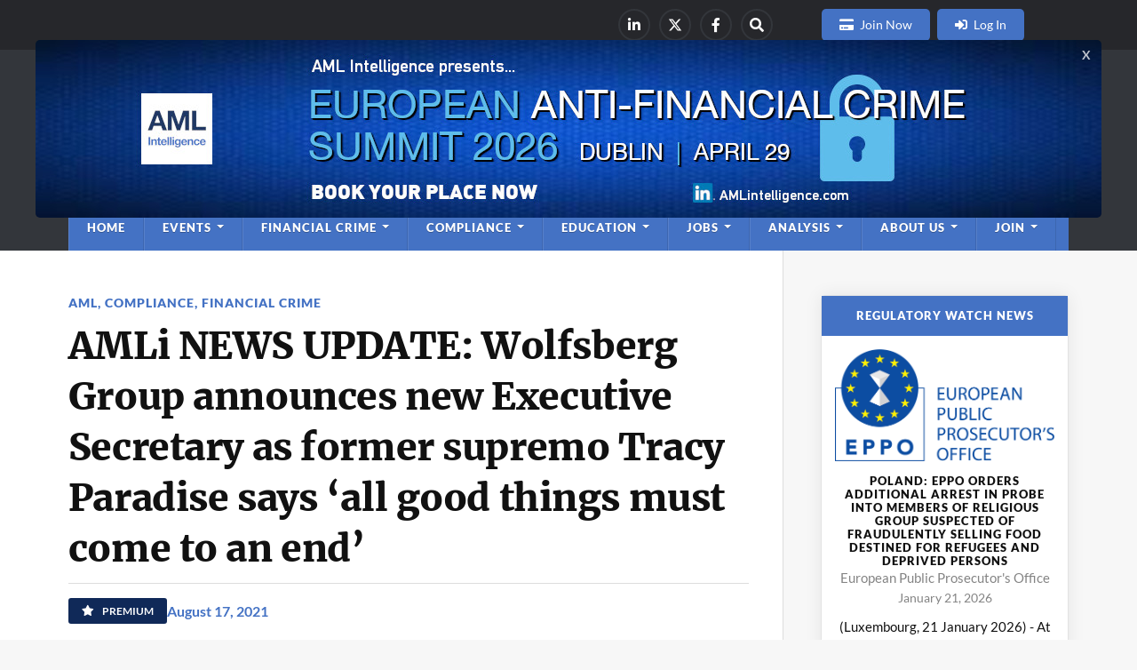

--- FILE ---
content_type: text/html; charset=UTF-8
request_url: https://www.amlintelligence.com/2021/08/the-wolfsberg-group-announces-new-executive-secretary-as-former-supremo-tracy-paradise-says-all-good-things-must-come-to-an-end/
body_size: 16709
content:
<!DOCTYPE html>
<html class="no-js" lang="en-GB">

<head profile="https://gmpg.org/xfn/11">
  <meta http-equiv="Content-Type" content="text/html; charset=UTF-8"/>
  <meta name="viewport" content="width=device-width, initial-scale=1.0">


  <!--[if lte IE 8]>
      <script charset="utf-8" type="text/javascript" src="//js.hsforms.net/forms/v2-legacy.js"></script>
  <![endif]-->


  <script charset="utf-8" type="text/javascript" src="//js.hsforms.net/forms/v2.js"></script>
  <meta name='robots' content='index, follow, max-image-preview:large, max-snippet:-1, max-video-preview:-1'/>
	<style>img:is([sizes="auto" i], [sizes^="auto," i]) {contain-intrinsic-size:3000px 1500px}</style>
	<script>document.documentElement.className=document.documentElement.className.replace("no-js","js");</script>

	<!-- This site is optimized with the Yoast SEO plugin v25.9 - https://yoast.com/wordpress/plugins/seo/ -->
	<title>AMLi NEWS UPDATE: Wolfsberg Group announces new Executive Secretary as former supremo Tracy Paradise says ‘all good things must come to an end’ - AML Intelligence</title>
	<link rel="canonical" href="https://www.amlintelligence.com/2021/08/the-wolfsberg-group-announces-new-executive-secretary-as-former-supremo-tracy-paradise-says-all-good-things-must-come-to-an-end/"/>
	<meta property="og:locale" content="en_GB"/>
	<meta property="og:type" content="article"/>
	<meta property="og:title" content="AMLi NEWS UPDATE: Wolfsberg Group announces new Executive Secretary as former supremo Tracy Paradise says ‘all good things must come to an end’ - AML Intelligence"/>
	<meta property="og:description" content="By Elizabeth Hearst for AMLi  The Wolfsberg Group has announced its current Executive Secretary Tracy Paradise will leave her role next month, with Alan Ketley, Managing Director of AML at MUFG poised to take up the role by October 1st.  In a statement, the Wolfsberg Group wished to “extend its sincere gratitude” to Tracy Paradise for her “invaluable contribution” to the group’s development.  Ms Paradise joined the Wolfsberg Group in 2003, and has held the position of Executive Secretary since."/>
	<meta property="og:url" content="https://www.amlintelligence.com/2021/08/the-wolfsberg-group-announces-new-executive-secretary-as-former-supremo-tracy-paradise-says-all-good-things-must-come-to-an-end/"/>
	<meta property="og:site_name" content="AML Intelligence"/>
	<meta property="article:publisher" content="https://www.facebook.com/AMLIntelligence/"/>
	<meta property="article:published_time" content="2021-08-17T15:03:38+00:00"/>
	<meta property="article:modified_time" content="2021-08-27T13:07:36+00:00"/>
	<meta property="og:image" content="https://www.amlintelligence.com/wp-content/uploads/2021/08/STORY-.png"/>
	<meta property="og:image:width" content="1280"/>
	<meta property="og:image:height" content="720"/>
	<meta property="og:image:type" content="image/png"/>
	<meta name="author" content="Elizabeth Hearst"/>
	<meta name="twitter:card" content="summary_large_image"/>
	<meta name="twitter:creator" content="@amlintelligence"/>
	<meta name="twitter:site" content="@amlintelligence"/>
	<meta name="twitter:label1" content="Written by"/>
	<meta name="twitter:data1" content="Elizabeth Hearst"/>
	<meta name="twitter:label2" content="Estimated reading time"/>
	<meta name="twitter:data2" content="3 minutes"/>
	<script type="application/ld+json" class="yoast-schema-graph">{"@context":"https://schema.org","@graph":[{"@type":"Article","@id":"https://www.amlintelligence.com/2021/08/the-wolfsberg-group-announces-new-executive-secretary-as-former-supremo-tracy-paradise-says-all-good-things-must-come-to-an-end/#article","isPartOf":{"@id":"https://www.amlintelligence.com/2021/08/the-wolfsberg-group-announces-new-executive-secretary-as-former-supremo-tracy-paradise-says-all-good-things-must-come-to-an-end/"},"author":{"name":"Elizabeth Hearst","@id":"https://www.amlintelligence.com/#/schema/person/4c15239300bcd4e38c3f3eaeaec8b2e0"},"headline":"AMLi NEWS UPDATE: Wolfsberg Group announces new Executive Secretary as former supremo Tracy Paradise says ‘all good things must come to an end’","datePublished":"2021-08-17T15:03:38+00:00","dateModified":"2021-08-27T13:07:36+00:00","mainEntityOfPage":{"@id":"https://www.amlintelligence.com/2021/08/the-wolfsberg-group-announces-new-executive-secretary-as-former-supremo-tracy-paradise-says-all-good-things-must-come-to-an-end/"},"wordCount":586,"publisher":{"@id":"https://www.amlintelligence.com/#organization"},"image":{"@id":"https://www.amlintelligence.com/2021/08/the-wolfsberg-group-announces-new-executive-secretary-as-former-supremo-tracy-paradise-says-all-good-things-must-come-to-an-end/#primaryimage"},"thumbnailUrl":"https://www.amlintelligence.com/wp-content/uploads/2021/08/STORY-.png","keywords":["AML","FinCrime","Global Coalition","Wolfsberg Group"],"articleSection":["AML","Compliance","Financial Crime"],"inLanguage":"en-GB"},{"@type":"WebPage","@id":"https://www.amlintelligence.com/2021/08/the-wolfsberg-group-announces-new-executive-secretary-as-former-supremo-tracy-paradise-says-all-good-things-must-come-to-an-end/","url":"https://www.amlintelligence.com/2021/08/the-wolfsberg-group-announces-new-executive-secretary-as-former-supremo-tracy-paradise-says-all-good-things-must-come-to-an-end/","name":"AMLi NEWS UPDATE: Wolfsberg Group announces new Executive Secretary as former supremo Tracy Paradise says ‘all good things must come to an end’ - AML Intelligence","isPartOf":{"@id":"https://www.amlintelligence.com/#website"},"primaryImageOfPage":{"@id":"https://www.amlintelligence.com/2021/08/the-wolfsberg-group-announces-new-executive-secretary-as-former-supremo-tracy-paradise-says-all-good-things-must-come-to-an-end/#primaryimage"},"image":{"@id":"https://www.amlintelligence.com/2021/08/the-wolfsberg-group-announces-new-executive-secretary-as-former-supremo-tracy-paradise-says-all-good-things-must-come-to-an-end/#primaryimage"},"thumbnailUrl":"https://www.amlintelligence.com/wp-content/uploads/2021/08/STORY-.png","datePublished":"2021-08-17T15:03:38+00:00","dateModified":"2021-08-27T13:07:36+00:00","breadcrumb":{"@id":"https://www.amlintelligence.com/2021/08/the-wolfsberg-group-announces-new-executive-secretary-as-former-supremo-tracy-paradise-says-all-good-things-must-come-to-an-end/#breadcrumb"},"inLanguage":"en-GB","potentialAction":[{"@type":"ReadAction","target":["https://www.amlintelligence.com/2021/08/the-wolfsberg-group-announces-new-executive-secretary-as-former-supremo-tracy-paradise-says-all-good-things-must-come-to-an-end/"]}]},{"@type":"ImageObject","inLanguage":"en-GB","@id":"https://www.amlintelligence.com/2021/08/the-wolfsberg-group-announces-new-executive-secretary-as-former-supremo-tracy-paradise-says-all-good-things-must-come-to-an-end/#primaryimage","url":"https://www.amlintelligence.com/wp-content/uploads/2021/08/STORY-.png","contentUrl":"https://www.amlintelligence.com/wp-content/uploads/2021/08/STORY-.png","width":1280,"height":720},{"@type":"BreadcrumbList","@id":"https://www.amlintelligence.com/2021/08/the-wolfsberg-group-announces-new-executive-secretary-as-former-supremo-tracy-paradise-says-all-good-things-must-come-to-an-end/#breadcrumb","itemListElement":[{"@type":"ListItem","position":1,"name":"Home","item":"https://www.amlintelligence.com/"},{"@type":"ListItem","position":2,"name":"AMLi NEWS UPDATE: Wolfsberg Group announces new Executive Secretary as former supremo Tracy Paradise says ‘all good things must come to an end’"}]},{"@type":"WebSite","@id":"https://www.amlintelligence.com/#website","url":"https://www.amlintelligence.com/","name":"AML Intelligence","description":"Business Intelligence on AML and Financial Crime for Executive Leaders","publisher":{"@id":"https://www.amlintelligence.com/#organization"},"potentialAction":[{"@type":"SearchAction","target":{"@type":"EntryPoint","urlTemplate":"https://www.amlintelligence.com/?s={search_term_string}"},"query-input":{"@type":"PropertyValueSpecification","valueRequired":true,"valueName":"search_term_string"}}],"inLanguage":"en-GB"},{"@type":"Organization","@id":"https://www.amlintelligence.com/#organization","name":"AML Intelligence","url":"https://www.amlintelligence.com/","logo":{"@type":"ImageObject","inLanguage":"en-GB","@id":"https://www.amlintelligence.com/#/schema/logo/image/","url":"https://www.amlintelligence.com/wp-content/uploads/2020/08/amli-logo-web.png","contentUrl":"https://www.amlintelligence.com/wp-content/uploads/2020/08/amli-logo-web.png","width":2000,"height":1464,"caption":"AML Intelligence"},"image":{"@id":"https://www.amlintelligence.com/#/schema/logo/image/"},"sameAs":["https://www.facebook.com/AMLIntelligence/","https://x.com/amlintelligence","https://ie.linkedin.com/company/amlintelligence"]},{"@type":"Person","@id":"https://www.amlintelligence.com/#/schema/person/4c15239300bcd4e38c3f3eaeaec8b2e0","name":"Elizabeth Hearst","image":{"@type":"ImageObject","inLanguage":"en-GB","@id":"https://www.amlintelligence.com/#/schema/person/image/","url":"https://secure.gravatar.com/avatar/9e1a420e8eb7ec3eb426612695b1d8a649d51d14525708c8a820ce2e0ec5dec6?s=96&d=mm&r=g","contentUrl":"https://secure.gravatar.com/avatar/9e1a420e8eb7ec3eb426612695b1d8a649d51d14525708c8a820ce2e0ec5dec6?s=96&d=mm&r=g","caption":"Elizabeth Hearst"},"url":"https://www.amlintelligence.com/author/elizabeth/"}]}</script>
	<!-- / Yoast SEO plugin. -->


<link rel="alternate" type="application/rss+xml" title="AML Intelligence &raquo; Feed" href="https://www.amlintelligence.com/feed/"/>
<link rel="alternate" type="application/rss+xml" title="AML Intelligence &raquo; Comments Feed" href="https://www.amlintelligence.com/comments/feed/"/>
<script type="text/javascript">//<![CDATA[
window._wpemojiSettings={"baseUrl":"https:\/\/s.w.org\/images\/core\/emoji\/16.0.1\/72x72\/","ext":".png","svgUrl":"https:\/\/s.w.org\/images\/core\/emoji\/16.0.1\/svg\/","svgExt":".svg","source":{"concatemoji":"https:\/\/www.amlintelligence.com\/wp-includes\/js\/wp-emoji-release.min.js?ver=140371e685f30bf5f1be1075288f6280"}};!function(s,n){var o,i,e;function c(e){try{var t={supportTests:e,timestamp:(new Date).valueOf()};sessionStorage.setItem(o,JSON.stringify(t))}catch(e){}}function p(e,t,n){e.clearRect(0,0,e.canvas.width,e.canvas.height),e.fillText(t,0,0);var t=new Uint32Array(e.getImageData(0,0,e.canvas.width,e.canvas.height).data),a=(e.clearRect(0,0,e.canvas.width,e.canvas.height),e.fillText(n,0,0),new Uint32Array(e.getImageData(0,0,e.canvas.width,e.canvas.height).data));return t.every(function(e,t){return e===a[t]})}function u(e,t){e.clearRect(0,0,e.canvas.width,e.canvas.height),e.fillText(t,0,0);for(var n=e.getImageData(16,16,1,1),a=0;a<n.data.length;a++)if(0!==n.data[a])return!1;return!0}function f(e,t,n,a){switch(t){case"flag":return n(e,"\ud83c\udff3\ufe0f\u200d\u26a7\ufe0f","\ud83c\udff3\ufe0f\u200b\u26a7\ufe0f")?!1:!n(e,"\ud83c\udde8\ud83c\uddf6","\ud83c\udde8\u200b\ud83c\uddf6")&&!n(e,"\ud83c\udff4\udb40\udc67\udb40\udc62\udb40\udc65\udb40\udc6e\udb40\udc67\udb40\udc7f","\ud83c\udff4\u200b\udb40\udc67\u200b\udb40\udc62\u200b\udb40\udc65\u200b\udb40\udc6e\u200b\udb40\udc67\u200b\udb40\udc7f");case"emoji":return!a(e,"\ud83e\udedf")}return!1}function g(e,t,n,a){var r="undefined"!=typeof WorkerGlobalScope&&self instanceof WorkerGlobalScope?new OffscreenCanvas(300,150):s.createElement("canvas"),o=r.getContext("2d",{willReadFrequently:!0}),i=(o.textBaseline="top",o.font="600 32px Arial",{});return e.forEach(function(e){i[e]=t(o,e,n,a)}),i}function t(e){var t=s.createElement("script");t.src=e,t.defer=!0,s.head.appendChild(t)}"undefined"!=typeof Promise&&(o="wpEmojiSettingsSupports",i=["flag","emoji"],n.supports={everything:!0,everythingExceptFlag:!0},e=new Promise(function(e){s.addEventListener("DOMContentLoaded",e,{once:!0})}),new Promise(function(t){var n=function(){try{var e=JSON.parse(sessionStorage.getItem(o));if("object"==typeof e&&"number"==typeof e.timestamp&&(new Date).valueOf()<e.timestamp+604800&&"object"==typeof e.supportTests)return e.supportTests}catch(e){}return null}();if(!n){if("undefined"!=typeof Worker&&"undefined"!=typeof OffscreenCanvas&&"undefined"!=typeof URL&&URL.createObjectURL&&"undefined"!=typeof Blob)try{var e="postMessage("+g.toString()+"("+[JSON.stringify(i),f.toString(),p.toString(),u.toString()].join(",")+"));",a=new Blob([e],{type:"text/javascript"}),r=new Worker(URL.createObjectURL(a),{name:"wpTestEmojiSupports"});return void(r.onmessage=function(e){c(n=e.data),r.terminate(),t(n)})}catch(e){}c(n=g(i,f,p,u))}t(n)}).then(function(e){for(var t in e)n.supports[t]=e[t],n.supports.everything=n.supports.everything&&n.supports[t],"flag"!==t&&(n.supports.everythingExceptFlag=n.supports.everythingExceptFlag&&n.supports[t]);n.supports.everythingExceptFlag=n.supports.everythingExceptFlag&&!n.supports.flag,n.DOMReady=!1,n.readyCallback=function(){n.DOMReady=!0}}).then(function(){return e}).then(function(){var e;n.supports.everything||(n.readyCallback(),(e=n.source||{}).concatemoji?t(e.concatemoji):e.wpemoji&&e.twemoji&&(t(e.twemoji),t(e.wpemoji)))}))}((window,document),window._wpemojiSettings);
//]]></script>
<link rel='stylesheet' id='popup-maker-site-css' href='//www.amlintelligence.com/wp-content/uploads/pum/pum-site-styles.css?generated=1768394171&#038;ver=1.21.2' type='text/css' media='all'/>
<style id='wp-emoji-styles-inline-css' type='text/css'>img.wp-smiley,img.emoji{display:inline!important;border:none!important;box-shadow:none!important;height:1em!important;width:1em!important;margin:0 .07em!important;vertical-align:-.1em!important;background:none!important;padding:0!important}</style>
<link rel='stylesheet' id='wp-block-library-css' href='https://www.amlintelligence.com/wp-includes/css/dist/block-library/style.min.css?ver=140371e685f30bf5f1be1075288f6280' type='text/css' media='all'/>
<style id='classic-theme-styles-inline-css' type='text/css'>.wp-block-button__link{color:#fff;background-color:#32373c;border-radius:9999px;box-shadow:none;text-decoration:none;padding:calc(.667em + 2px) calc(1.333em + 2px);font-size:1.125em}.wp-block-file__button{background:#32373c;color:#fff;text-decoration:none}</style>
<link rel='stylesheet' id='wp-components-css' href='https://www.amlintelligence.com/wp-includes/css/dist/components/style.min.css?ver=140371e685f30bf5f1be1075288f6280' type='text/css' media='all'/>
<link rel='stylesheet' id='wp-preferences-css' href='https://www.amlintelligence.com/wp-includes/css/dist/preferences/style.min.css?ver=140371e685f30bf5f1be1075288f6280' type='text/css' media='all'/>
<link rel='stylesheet' id='wp-block-editor-css' href='https://www.amlintelligence.com/wp-includes/css/dist/block-editor/style.min.css?ver=140371e685f30bf5f1be1075288f6280' type='text/css' media='all'/>
<link rel='stylesheet' id='popup-maker-block-library-style-css' href='https://www.amlintelligence.com/wp-content/plugins/popup-maker/dist/packages/block-library-style.css?ver=dbea705cfafe089d65f1' type='text/css' media='all'/>
<link rel='stylesheet' id='coblocks-frontend-css' href='https://www.amlintelligence.com/wp-content/plugins/coblocks/dist/style-coblocks-1.css?ver=3.1.16' type='text/css' media='all'/>
<link rel='stylesheet' id='coblocks-extensions-css' href='https://www.amlintelligence.com/wp-content/plugins/coblocks/dist/style-coblocks-extensions.css?ver=3.1.16' type='text/css' media='all'/>
<link rel='stylesheet' id='coblocks-animation-css' href='https://www.amlintelligence.com/wp-content/plugins/coblocks/dist/style-coblocks-animation.css?ver=2677611078ee87eb3b1c' type='text/css' media='all'/>
<style id='global-styles-inline-css' type='text/css'>:root{--wp--preset--aspect-ratio--square:1;--wp--preset--aspect-ratio--4-3: 4/3;--wp--preset--aspect-ratio--3-4: 3/4;--wp--preset--aspect-ratio--3-2: 3/2;--wp--preset--aspect-ratio--2-3: 2/3;--wp--preset--aspect-ratio--16-9: 16/9;--wp--preset--aspect-ratio--9-16: 9/16;--wp--preset--color--black:#111;--wp--preset--color--cyan-bluish-gray:#abb8c3;--wp--preset--color--white:#fff;--wp--preset--color--pale-pink:#f78da7;--wp--preset--color--vivid-red:#cf2e2e;--wp--preset--color--luminous-vivid-orange:#ff6900;--wp--preset--color--luminous-vivid-amber:#fcb900;--wp--preset--color--light-green-cyan:#7bdcb5;--wp--preset--color--vivid-green-cyan:#00d084;--wp--preset--color--pale-cyan-blue:#8ed1fc;--wp--preset--color--vivid-cyan-blue:#0693e3;--wp--preset--color--vivid-purple:#9b51e0;--wp--preset--color--accent:#4472c4;--wp--preset--color--dark-gray:#333;--wp--preset--color--medium-gray:#555;--wp--preset--color--light-gray:#777;--wp--preset--gradient--vivid-cyan-blue-to-vivid-purple:linear-gradient(135deg,rgba(6,147,227,1) 0%,#9b51e0 100%);--wp--preset--gradient--light-green-cyan-to-vivid-green-cyan:linear-gradient(135deg,#7adcb4 0%,#00d082 100%);--wp--preset--gradient--luminous-vivid-amber-to-luminous-vivid-orange:linear-gradient(135deg,rgba(252,185,0,1) 0%,rgba(255,105,0,1) 100%);--wp--preset--gradient--luminous-vivid-orange-to-vivid-red:linear-gradient(135deg,rgba(255,105,0,1) 0%,#cf2e2e 100%);--wp--preset--gradient--very-light-gray-to-cyan-bluish-gray:linear-gradient(135deg,#eee 0%,#a9b8c3 100%);--wp--preset--gradient--cool-to-warm-spectrum:linear-gradient(135deg,#4aeadc 0%,#9778d1 20%,#cf2aba 40%,#ee2c82 60%,#fb6962 80%,#fef84c 100%);--wp--preset--gradient--blush-light-purple:linear-gradient(135deg,#ffceec 0%,#9896f0 100%);--wp--preset--gradient--blush-bordeaux:linear-gradient(135deg,#fecda5 0%,#fe2d2d 50%,#6b003e 100%);--wp--preset--gradient--luminous-dusk:linear-gradient(135deg,#ffcb70 0%,#c751c0 50%,#4158d0 100%);--wp--preset--gradient--pale-ocean:linear-gradient(135deg,#fff5cb 0%,#b6e3d4 50%,#33a7b5 100%);--wp--preset--gradient--electric-grass:linear-gradient(135deg,#caf880 0%,#71ce7e 100%);--wp--preset--gradient--midnight:linear-gradient(135deg,#020381 0%,#2874fc 100%);--wp--preset--font-size--small:15px;--wp--preset--font-size--medium:20px;--wp--preset--font-size--large:24px;--wp--preset--font-size--x-large:42px;--wp--preset--font-size--normal:17px;--wp--preset--font-size--larger:28px;--wp--preset--spacing--20:.44rem;--wp--preset--spacing--30:.67rem;--wp--preset--spacing--40:1rem;--wp--preset--spacing--50:1.5rem;--wp--preset--spacing--60:2.25rem;--wp--preset--spacing--70:3.38rem;--wp--preset--spacing--80:5.06rem;--wp--preset--shadow--natural:6px 6px 9px rgba(0,0,0,.2);--wp--preset--shadow--deep:12px 12px 50px rgba(0,0,0,.4);--wp--preset--shadow--sharp:6px 6px 0 rgba(0,0,0,.2);--wp--preset--shadow--outlined:6px 6px 0 -3px rgba(255,255,255,1) , 6px 6px rgba(0,0,0,1);--wp--preset--shadow--crisp:6px 6px 0 rgba(0,0,0,1)}:where(.is-layout-flex){gap:.5em}:where(.is-layout-grid){gap:.5em}body .is-layout-flex{display:flex}.is-layout-flex{flex-wrap:wrap;align-items:center}.is-layout-flex > :is(*, div){margin:0}body .is-layout-grid{display:grid}.is-layout-grid > :is(*, div){margin:0}:where(.wp-block-columns.is-layout-flex){gap:2em}:where(.wp-block-columns.is-layout-grid){gap:2em}:where(.wp-block-post-template.is-layout-flex){gap:1.25em}:where(.wp-block-post-template.is-layout-grid){gap:1.25em}.has-black-color{color:var(--wp--preset--color--black)!important}.has-cyan-bluish-gray-color{color:var(--wp--preset--color--cyan-bluish-gray)!important}.has-white-color{color:var(--wp--preset--color--white)!important}.has-pale-pink-color{color:var(--wp--preset--color--pale-pink)!important}.has-vivid-red-color{color:var(--wp--preset--color--vivid-red)!important}.has-luminous-vivid-orange-color{color:var(--wp--preset--color--luminous-vivid-orange)!important}.has-luminous-vivid-amber-color{color:var(--wp--preset--color--luminous-vivid-amber)!important}.has-light-green-cyan-color{color:var(--wp--preset--color--light-green-cyan)!important}.has-vivid-green-cyan-color{color:var(--wp--preset--color--vivid-green-cyan)!important}.has-pale-cyan-blue-color{color:var(--wp--preset--color--pale-cyan-blue)!important}.has-vivid-cyan-blue-color{color:var(--wp--preset--color--vivid-cyan-blue)!important}.has-vivid-purple-color{color:var(--wp--preset--color--vivid-purple)!important}.has-black-background-color{background-color:var(--wp--preset--color--black)!important}.has-cyan-bluish-gray-background-color{background-color:var(--wp--preset--color--cyan-bluish-gray)!important}.has-white-background-color{background-color:var(--wp--preset--color--white)!important}.has-pale-pink-background-color{background-color:var(--wp--preset--color--pale-pink)!important}.has-vivid-red-background-color{background-color:var(--wp--preset--color--vivid-red)!important}.has-luminous-vivid-orange-background-color{background-color:var(--wp--preset--color--luminous-vivid-orange)!important}.has-luminous-vivid-amber-background-color{background-color:var(--wp--preset--color--luminous-vivid-amber)!important}.has-light-green-cyan-background-color{background-color:var(--wp--preset--color--light-green-cyan)!important}.has-vivid-green-cyan-background-color{background-color:var(--wp--preset--color--vivid-green-cyan)!important}.has-pale-cyan-blue-background-color{background-color:var(--wp--preset--color--pale-cyan-blue)!important}.has-vivid-cyan-blue-background-color{background-color:var(--wp--preset--color--vivid-cyan-blue)!important}.has-vivid-purple-background-color{background-color:var(--wp--preset--color--vivid-purple)!important}.has-black-border-color{border-color:var(--wp--preset--color--black)!important}.has-cyan-bluish-gray-border-color{border-color:var(--wp--preset--color--cyan-bluish-gray)!important}.has-white-border-color{border-color:var(--wp--preset--color--white)!important}.has-pale-pink-border-color{border-color:var(--wp--preset--color--pale-pink)!important}.has-vivid-red-border-color{border-color:var(--wp--preset--color--vivid-red)!important}.has-luminous-vivid-orange-border-color{border-color:var(--wp--preset--color--luminous-vivid-orange)!important}.has-luminous-vivid-amber-border-color{border-color:var(--wp--preset--color--luminous-vivid-amber)!important}.has-light-green-cyan-border-color{border-color:var(--wp--preset--color--light-green-cyan)!important}.has-vivid-green-cyan-border-color{border-color:var(--wp--preset--color--vivid-green-cyan)!important}.has-pale-cyan-blue-border-color{border-color:var(--wp--preset--color--pale-cyan-blue)!important}.has-vivid-cyan-blue-border-color{border-color:var(--wp--preset--color--vivid-cyan-blue)!important}.has-vivid-purple-border-color{border-color:var(--wp--preset--color--vivid-purple)!important}.has-vivid-cyan-blue-to-vivid-purple-gradient-background{background:var(--wp--preset--gradient--vivid-cyan-blue-to-vivid-purple)!important}.has-light-green-cyan-to-vivid-green-cyan-gradient-background{background:var(--wp--preset--gradient--light-green-cyan-to-vivid-green-cyan)!important}.has-luminous-vivid-amber-to-luminous-vivid-orange-gradient-background{background:var(--wp--preset--gradient--luminous-vivid-amber-to-luminous-vivid-orange)!important}.has-luminous-vivid-orange-to-vivid-red-gradient-background{background:var(--wp--preset--gradient--luminous-vivid-orange-to-vivid-red)!important}.has-very-light-gray-to-cyan-bluish-gray-gradient-background{background:var(--wp--preset--gradient--very-light-gray-to-cyan-bluish-gray)!important}.has-cool-to-warm-spectrum-gradient-background{background:var(--wp--preset--gradient--cool-to-warm-spectrum)!important}.has-blush-light-purple-gradient-background{background:var(--wp--preset--gradient--blush-light-purple)!important}.has-blush-bordeaux-gradient-background{background:var(--wp--preset--gradient--blush-bordeaux)!important}.has-luminous-dusk-gradient-background{background:var(--wp--preset--gradient--luminous-dusk)!important}.has-pale-ocean-gradient-background{background:var(--wp--preset--gradient--pale-ocean)!important}.has-electric-grass-gradient-background{background:var(--wp--preset--gradient--electric-grass)!important}.has-midnight-gradient-background{background:var(--wp--preset--gradient--midnight)!important}.has-small-font-size{font-size:var(--wp--preset--font-size--small)!important}.has-medium-font-size{font-size:var(--wp--preset--font-size--medium)!important}.has-large-font-size{font-size:var(--wp--preset--font-size--large)!important}.has-x-large-font-size{font-size:var(--wp--preset--font-size--x-large)!important}:where(.wp-block-post-template.is-layout-flex){gap:1.25em}:where(.wp-block-post-template.is-layout-grid){gap:1.25em}:where(.wp-block-columns.is-layout-flex){gap:2em}:where(.wp-block-columns.is-layout-grid){gap:2em}:root :where(.wp-block-pullquote){font-size:1.5em;line-height:1.6}</style>
<link rel='stylesheet' id='amlintelligence-accept-stripe-payments-styles-css' href='https://www.amlintelligence.com/wp-content/plugins/amlintelligence-accept-stripe-payments/public/styles.min.css?ver=1.0.0' type='text/css' media='all'/>
<link rel='stylesheet' id='amlintel_business_style-css' href='https://www.amlintelligence.com/wp-content/plugins/amlintelligence-businesses/public/css/style.css?ver=1.0.0' type='text/css' media='all'/>
<link rel='stylesheet' id='amlintel_business_theme-css' href='https://www.amlintelligence.com/wp-content/plugins/amlintelligence-businesses/public/css/theme.css?ver=1.0.0' type='text/css' media='all'/>
<link rel='stylesheet' id='amlintel-commenter-styles-css' href='https://www.amlintelligence.com/wp-content/plugins/amlintelligence-commenter/public/styles.min.css?ver=1.0.0' type='text/css' media='all'/>
<link rel='stylesheet' id='amlintel-cookieconsent-css' href='https://www.amlintelligence.com/wp-content/plugins/amlintelligence-cookieconsent/public/vendor/cookieconsent/cookieconsent.css?ver=2.8.2' type='text/css' media='all'/>
<link rel='stylesheet' id='amlintel-cookieconsent-styles-css' href='https://www.amlintelligence.com/wp-content/plugins/amlintelligence-cookieconsent/public/styles.min.css?ver=1.0.0' type='text/css' media='all'/>
<link rel='stylesheet' id='amlintelligence-hotels-styles-css' href='https://www.amlintelligence.com/wp-content/plugins/amlintelligence-hotels/public/styles.min.css?ver=1.0.0' type='text/css' media='all'/>
<link rel='stylesheet' id='amlintel_cookieconsent_style-css' href='https://www.amlintelligence.com/wp-content/plugins/amlintelligence-slide-anything/public/css/style.css?ver=1.0.0' type='text/css' media='all'/>
<link rel='stylesheet' id='amlintel-speaker-styles-css' href='https://www.amlintelligence.com/wp-content/plugins/amlintelligence-speakers/public/styles.min.css?ver=1.0.0' type='text/css' media='all'/>
<link rel='stylesheet' id='amlintel-sponsors-styles-css' href='https://www.amlintelligence.com/wp-content/plugins/amlintelligence-sponsors/public/styles.min.css?ver=1.0.0' type='text/css' media='all'/>
<link rel='stylesheet' id='contact-form-7-css' href='https://www.amlintelligence.com/wp-content/plugins/contact-form-7/includes/css/styles.css?ver=6.1.1' type='text/css' media='all'/>
<link rel='stylesheet' id='pmpamli_components-css' href='https://www.amlintelligence.com/wp-content/plugins/paid-memberships-pro-aml-intelligence/public/css/components.css?ver=140371e685f30bf5f1be1075288f6280' type='text/css' media='all'/>
<link rel='stylesheet' id='pmpamli_paid_membership_pro-css' href='https://www.amlintelligence.com/wp-content/plugins/paid-memberships-pro-aml-intelligence/public/css/paid-membership-pro.min.css?ver=140371e685f30bf5f1be1075288f6280' type='text/css' media='all'/>
<link rel='stylesheet' id='pmpro_frontend_base-css' href='https://www.amlintelligence.com/wp-content/plugins/paid-memberships-pro/css/frontend/base.css?ver=3.4.4' type='text/css' media='all'/>
<link rel='stylesheet' id='pmpro_frontend_variation_1-css' href='https://www.amlintelligence.com/wp-content/plugins/paid-memberships-pro/css/frontend/variation_1.css?ver=3.4.4' type='text/css' media='all'/>
<link rel='stylesheet' id='stripe-handler-ng-style-css' href='https://www.amlintelligence.com/wp-content/plugins/stripe-payments/public/assets/css/public.css?ver=2.0.90' type='text/css' media='all'/>
<link rel='stylesheet' id='wpcf7-redirect-script-frontend-css' href='https://www.amlintelligence.com/wp-content/plugins/wpcf7-redirect/build/assets/frontend-script.css?ver=2c532d7e2be36f6af233' type='text/css' media='all'/>
<link rel='stylesheet' id='godaddy-styles-css' href='https://www.amlintelligence.com/wp-content/plugins/coblocks/includes/Dependencies/GoDaddy/Styles/build/latest.css?ver=2.0.2' type='text/css' media='all'/>
<link rel='stylesheet' id='first_style-css' href='https://www.amlintelligence.com/wp-content/themes/rowling/style.css?ver=140371e685f30bf5f1be1075288f6280' type='text/css' media='all'/>
<link rel='stylesheet' id='child_style-css' href='https://www.amlintelligence.com/wp-content/themes/rowling-child/style.css?ver=140371e685f30bf5f1be1075288f6280' type='text/css' media='all'/>
<link rel='stylesheet' id='child_style_components-css' href='https://www.amlintelligence.com/wp-content/themes/rowling-child/public/css/components.css?ver=140371e685f30bf5f1be1075288f6280' type='text/css' media='all'/>
<link rel='stylesheet' id='child_style_generics-css' href='https://www.amlintelligence.com/wp-content/themes/rowling-child/public/css/generics.css?ver=140371e685f30bf5f1be1075288f6280' type='text/css' media='all'/>
<link rel='stylesheet' id='child_style_gutenberg-css' href='https://www.amlintelligence.com/wp-content/themes/rowling-child/public/css/gutenberg.css?ver=140371e685f30bf5f1be1075288f6280' type='text/css' media='all'/>
<link rel='stylesheet' id='child_style_helpers-css' href='https://www.amlintelligence.com/wp-content/themes/rowling-child/public/css/helpers.css?ver=140371e685f30bf5f1be1075288f6280' type='text/css' media='all'/>
<link rel='stylesheet' id='child_style_hubspot-css' href='https://www.amlintelligence.com/wp-content/themes/rowling-child/public/css/hubspot.css?ver=140371e685f30bf5f1be1075288f6280' type='text/css' media='all'/>
<link rel='stylesheet' id='child_style_plugins-css' href='https://www.amlintelligence.com/wp-content/themes/rowling-child/public/css/plugins.css?ver=140371e685f30bf5f1be1075288f6280' type='text/css' media='all'/>
<link rel='stylesheet' id='child_style_structure-css' href='https://www.amlintelligence.com/wp-content/themes/rowling-child/public/css/structure.css?ver=140371e685f30bf5f1be1075288f6280' type='text/css' media='all'/>
<style id='child_style_widgets-css' media='all'>.widget_breaking-news-widget{background-color:#e6e6e6;border-radius:5px;border:1px solid #e3e3e3}.widget_breaking-news-widget .widget-title{border-bottom:0;padding:15px;background-color:#4472c4;width:100%;color:#fff;margin-bottom:0}.widget_breaking-news-widget .header{margin-bottom:10px;padding:0}.widget_breaking-news-widget .title{margin:10px 0 0}.widget_breaking-news-widget .regulator,.widget_breaking-news-widget .time{color:#848484;font-size:14px}.widget_breaking-news-widget .widget-content ul{padding:15px}.widget_breaking-news-widget .widget-content li{padding:15px 0;border-color:#c8c8c8}.widget_breaking-news-widget .widget-content p{font-size:15px;margin-bottom:0}.widget_breaking-news-widget .widget-content a{transition:.5s;color:inherit}.widget_breaking-news-widget .widget-content a:hover{text-decoration:underline}.widget_hyperlink a{border-radius:5px;display:flex;align-items:center;transition:.25s}.widget_hyperlink a:hover{opacity:.8}.widget_hyperlink i{font-size:30px;padding:15px 15px;width:initial}.widget_hyperlink span{text-transform:uppercase;font-size:14px;width:100%;margin-right:15px}</style>
<link rel='stylesheet' id='rowling-child-fontawesome-css' href='https://www.amlintelligence.com/wp-content/themes/rowling-child/vendors/fontawesome/7.1.0/styles.min.css?ver=7.1.0' type='text/css' media='all'/>
<link rel='stylesheet' id='rowling_google_fonts-css' href='https://www.amlintelligence.com/wp-content/themes/rowling/assets/css/fonts.css?ver=140371e685f30bf5f1be1075288f6280' type='text/css' media='all'/>
<link rel='stylesheet' id='rowling_fontawesome-css' href='https://www.amlintelligence.com/wp-content/themes/rowling/assets/css/font-awesome.min.css?ver=5.13.0' type='text/css' media='all'/>
<link rel='stylesheet' id='rowling_style-css' href='https://www.amlintelligence.com/wp-content/themes/rowling-child/style.css?ver=2.1.1' type='text/css' media='all'/>
<script type="text/javascript" src="https://www.amlintelligence.com/wp-includes/js/jquery/jquery.min.js?ver=3.7.1" id="jquery-core-js"></script>
<script type="text/javascript" src="https://www.amlintelligence.com/wp-includes/js/jquery/jquery-migrate.min.js?ver=3.4.1" id="jquery-migrate-js"></script>
<script type="text/javascript" id="amlintelligence-accept-stripe-payments-script-js-extra">//<![CDATA[
var httpRequest={"ajax_url":"https:\/\/www.amlintelligence.com\/wp-admin\/admin-ajax.php","nonce":"268c140199"};
//]]></script>
<script type="text/javascript" src="https://www.amlintelligence.com/wp-content/plugins/amlintelligence-accept-stripe-payments/public/index.min.js?ver=1.0.0" id="amlintelligence-accept-stripe-payments-script-js"></script>
<script type="text/javascript" id="amlintel-commenter-script-js-extra">//<![CDATA[
var httpRequest={"ajax_url":"https:\/\/www.amlintelligence.com\/wp-admin\/admin-ajax.php","nonce":"7a96d9c588"};
//]]></script>
<script type="text/javascript" src="https://www.amlintelligence.com/wp-content/plugins/amlintelligence-commenter/public/index.min.js?ver=1.0.0" id="amlintel-commenter-script-js"></script>
<script type="text/javascript" src="https://www.amlintelligence.com/wp-content/plugins/amlintelligence-speakers/public/script.min.js?ver=1.0.0" id="amlintel-speaker-script-js"></script>
<script type="text/javascript" src="https://www.amlintelligence.com/wp-content/themes/rowling-child/public/js/functions.js?ver=140371e685f30bf5f1be1075288f6280" id="child_script_functions-js"></script>
<script type="text/javascript" src="https://www.amlintelligence.com/wp-content/themes/rowling-child/public/js/ninja-tables-script.js?ver=140371e685f30bf5f1be1075288f6280" id="child_script_ninja_tables_script-js"></script>
<script type="text/javascript" id="child_script_main-js-extra">//<![CDATA[
var wp_ajax={"ajaxurl":"https:\/\/www.amlintelligence.com\/wp-admin\/admin-ajax.php"};
//]]></script>
<script type="text/javascript" src="https://www.amlintelligence.com/wp-content/themes/rowling-child/public/js/main.js?ver=140371e685f30bf5f1be1075288f6280" id="child_script_main-js"></script>
<script type="text/javascript" src="https://www.amlintelligence.com/wp-content/themes/rowling/assets/js/flexslider.js?ver=1" id="rowling_flexslider-js"></script>
<script type="text/javascript" src="https://www.amlintelligence.com/wp-content/themes/rowling/assets/js/doubletaptogo.js?ver=1" id="rowling_doubletap-js"></script>
<link rel="https://api.w.org/" href="https://www.amlintelligence.com/wp-json/"/><link rel="alternate" title="JSON" type="application/json" href="https://www.amlintelligence.com/wp-json/wp/v2/posts/8320"/><link rel="EditURI" type="application/rsd+xml" title="RSD" href="https://www.amlintelligence.com/xmlrpc.php?rsd"/>
<link rel='shortlink' href='https://www.amlintelligence.com/?p=8320'/>
<link rel="alternate" title="oEmbed (JSON)" type="application/json+oembed" href="https://www.amlintelligence.com/wp-json/oembed/1.0/embed?url=https%3A%2F%2Fwww.amlintelligence.com%2F2021%2F08%2Fthe-wolfsberg-group-announces-new-executive-secretary-as-former-supremo-tracy-paradise-says-all-good-things-must-come-to-an-end%2F"/>
<link rel="alternate" title="oEmbed (XML)" type="text/xml+oembed" href="https://www.amlintelligence.com/wp-json/oembed/1.0/embed?url=https%3A%2F%2Fwww.amlintelligence.com%2F2021%2F08%2Fthe-wolfsberg-group-announces-new-executive-secretary-as-former-supremo-tracy-paradise-says-all-good-things-must-come-to-an-end%2F&#038;format=xml"/>
<style id="pmpro_colors">:root{--pmpro--color--base:#fff;--pmpro--color--contrast:#222;--pmpro--color--accent:#0c3d54;--pmpro--color--accent--variation:hsl(199,75%,28.5%);--pmpro--color--border--variation:hsl(0,0%,91%)}</style><!-- Customizer CSS --><style type="text/css">a{color:#4472c4}.blog-title a:hover{color:#4472c4}.navigation .section-inner{background-color:#4472c4}.primary-menu ul li:hover>a{color:#4472c4}.search-container .search-button:hover{color:#4472c4}.sticky .sticky-tag{background-color:#4472c4}.sticky .sticky-tag:after{border-right-color:#4472c4}.sticky .sticky-tag:after{border-left-color:#4472c4}.post-categories{color:#4472c4}.single .post-meta a{color:#4472c4}.single .post-meta a:hover{border-bottom-color:#4472c4}.single-post .post-image-caption .fa{color:#4472c4}.related-post .category{color:#4472c4}p.intro{color:#4472c4}blockquote:after{color:#4472c4}fieldset legend{background-color:#4472c4}button,.button,.faux-button,:root .wp-block-button__link,:root .wp-block-file__button,input[type="button"],input[type="reset"],input[type="submit"]{background-color:#4472c4}:root .has-accent-color{color:#4472c4}:root .has-accent-background-color{background-color:#4472c4}.page-edit-link{color:#4472c4}.post-content .page-links a:hover{background-color:#4472c4}.post-tags a:hover{background-color:#4472c4}.post-tags a:hover:before{border-right-color:#4472c4}.post-navigation h4 a:hover{color:#4472c4}.comments-title-container .fa{color:#4472c4}.comment-reply-title .fa{color:#4472c4}.comments .pingbacks li a:hover{color:#4472c4}.comment-header h4 a{color:#4472c4}.bypostauthor .comment-author-icon{background-color:#4472c4}.comments-nav a:hover{color:#4472c4}.pingbacks-title{border-bottom-color:#4472c4}.archive-title{border-bottom-color:#4472c4}.archive-nav a:hover{color:#4472c4}.widget-title{border-bottom-color:#4472c4}.widget-content .textwidget a:hover{color:#4472c4}.widget_archive li a:hover{color:#4472c4}.widget_categories li a:hover{color:#4472c4}.widget_meta li a:hover{color:#4472c4}.widget_nav_menu li a:hover{color:#4472c4}.widget_rss .widget-content ul a.rsswidget:hover{color:#4472c4}#wp-calendar thead th{color:#4472c4}#wp-calendar tfoot a:hover{color:#4472c4}.widget .tagcloud a:hover{background-color:#4472c4}.widget .tagcloud a:hover:before{border-right-color:#4472c4}.footer .widget .tagcloud a:hover{background-color:#4472c4}.footer .widget .tagcloud a:hover:before{border-right-color:#4472c4}.wrapper .search-button:hover{color:#4472c4}.to-the-top{background-color:#4472c4}.credits .copyright a:hover{color:#4472c4}.nav-toggle{background-color:#4472c4}.mobile-menu{background-color:#4472c4}</style><!--/Customizer CSS--><style id="uagb-style-conditional-extension">@media (min-width:1025px){body .uag-hide-desktop.uagb-google-map__wrap,body .uag-hide-desktop{display:none!important}}@media (min-width:768px) and (max-width:1024px){body .uag-hide-tab.uagb-google-map__wrap,body .uag-hide-tab{display:none!important}}@media (max-width:767px){body .uag-hide-mob.uagb-google-map__wrap,body .uag-hide-mob{display:none!important}}</style><link rel="icon" href="https://www.amlintelligence.com/wp-content/uploads/2020/07/cropped-amli-icon-web-32x32.png" sizes="32x32"/>
<link rel="icon" href="https://www.amlintelligence.com/wp-content/uploads/2020/07/cropped-amli-icon-web-192x192.png" sizes="192x192"/>
<link rel="apple-touch-icon" href="https://www.amlintelligence.com/wp-content/uploads/2020/07/cropped-amli-icon-web-180x180.png"/>
<meta name="msapplication-TileImage" content="https://www.amlintelligence.com/wp-content/uploads/2020/07/cropped-amli-icon-web-270x270.png"/>
</head>

<body class="pmpro-variation_1 wp-singular post-template-default single single-post postid-8320 single-format-standard wp-custom-logo wp-theme-rowling wp-child-theme-rowling-child pmpro-body-level-required pmpro-body-level-1 pmpro-body-level-2 pmpro-body-level-3 has-featured-image">

  <!-- Google Tag Manager (noscript) -->
  <noscript>
    <iframe src="https://www.googletagmanager.com/ns.html?id=GTM-KR8DQWQ" height="0" width="0" style="display:none;visibility:hidden"></iframe>
  </noscript>

  <!-- LinkedIn (noscript) -->
  <noscript>
    <img height="1" width="1" style="display:none;" alt="" src="https://px.ads.linkedin.com/collect/?pid=2505340&fmt=gif"/>
  </noscript>

  
    <!-- Top Navigation -->
    <div class="top-nav">
      <div class="section-inner group">

        <!-- LinkedIn Social Button -->
<div class="linkedin-container">
	<script type="text/plain" data-cookiecategory="non-necessary" src="https://platform.linkedin.com/in.js"> lang: en_US</script>
	<script type="IN/FollowCompany" data-id="56414264" data-url="https://ie.linkedin.com/company/amlintelligence" data-counter="bottom"></script>
</div><div class="membership-menu-container"><ul id="membership-menu" class="membership-menu reset-list-style"><li id="menu-item-6037" class="menu-item menu-item-type-post_type menu-item-object-page menu-item-6037"><a href="https://www.amlintelligence.com/membership-account/membership-levels/">Join Now</a></li>
<li id="menu-item-6036" class="menu-item menu-item-type-post_type menu-item-object-page menu-item-6036"><a href="https://www.amlintelligence.com/login/">Log In</a></li>
</ul></div>
	<ul class="social-menu reset-list-style">

	<li id="menu-item-378" class="menu-item menu-item-type-custom menu-item-object-custom menu-item-378"><a target="_blank" href="https://ie.linkedin.com/company/amlintelligence"><span class="screen-reader-text">LinkedIn Page</span></a></li>
<li id="menu-item-379" class="menu-item menu-item-type-custom menu-item-object-custom menu-item-379"><a target="_blank" href="https://twitter.com/amlintelligence"><span class="screen-reader-text">Twitter Page</span></a></li>
<li id="menu-item-380" class="menu-item menu-item-type-custom menu-item-object-custom menu-item-380"><a target="_blank" href="https://www.facebook.com/AMLIntelligence/"><span class="screen-reader-text">Facebook Page</span></a></li>

		<!-- Search -->	
		<li id="menu-item-151" class="menu-item menu-item-type-custom menu-item-object-custom menu-item-151">
			<a class="search-toggle" href="?s"><span class="screen-reader-text">Search</span></a>
		</li>
	</ul>

	
      </div>
    </div>

  
  <!-- Search -->
  <div class="search-container">
    <div class="section-inner">
      
<form method="get" class="search-form" id="search-form-6970d04c7dfeb" action="https://www.amlintelligence.com/">
	<input type="search" class="search-field" placeholder="Search articles" name="s" id="search-form-6970d04c7dfed"/> 
	<button type="submit" class="search-button"><div class="fa fw fa-search"></div><span class="screen-reader-text">Search</span></button>
</form>    </div>
  </div>

  <!-- Header -->
  <header class="header-wrapper amlintelligence-rowling-header">
    <div class="header">
      <div class="section-inner amlintelligence-rowling-header__container">

        
          <div class="amlintelligence-rowling-header__logo">
            <a href="https://www.amlintelligence.com/" class="custom-logo-link" rel="home"><img width="2000" height="1464" src="https://www.amlintelligence.com/wp-content/uploads/2020/08/amli-logo-web.png" class="custom-logo" alt="AML Intelligence" decoding="async" fetchpriority="high" srcset="https://www.amlintelligence.com/wp-content/uploads/2020/08/amli-logo-web.png 2000w, https://www.amlintelligence.com/wp-content/uploads/2020/08/amli-logo-web-300x220.png 300w, https://www.amlintelligence.com/wp-content/uploads/2020/08/amli-logo-web-768x562.png 768w, https://www.amlintelligence.com/wp-content/uploads/2020/08/amli-logo-web-1024x750.png 1024w, https://www.amlintelligence.com/wp-content/uploads/2020/08/amli-logo-web-1536x1124.png 1536w, https://www.amlintelligence.com/wp-content/uploads/2020/08/amli-logo-web-816x597.png 816w" sizes="(max-width: 2000px) 100vw, 2000px"/></a>          </div>
          <div class="amlintelligence-rowling-header__headline">
            <span class="amlintelligence-rowling-header__title">Anti-Financial Crime & Financial Crime Compliance</span>
            <div class="amlintelligence-rowling-header__subtitle">
              <span>Regulatory Intelligence</span>
              <span>Leadership | Insight | Network</span>
            </div>
          </div>

        
        <!-- Toggle -->
        <div class="nav-toggle">
          <div class="bars">
            <div class="bar"></div>
            <div class="bar"></div>
            <div class="bar"></div>
          </div>
        </div>
      </div>
    </div>

    <!-- Normal Navigation -->
    <div class="navigation">
      <div class="section-inner group">
        <ul class="primary-menu reset-list-style dropdown-menu">

          <li id="menu-item-6413" class="menu-item menu-item-type-custom menu-item-object-custom menu-item-6413"><a href="/">Home</a></li>
<li id="menu-item-6414" class="menu-item menu-item-type-post_type menu-item-object-page menu-item-has-children menu-item-6414"><a href="https://www.amlintelligence.com/boardroom-series/">Events</a>
<ul class="sub-menu">
	<li id="menu-item-43235" class="menu-item menu-item-type-post_type menu-item-object-asp-products menu-item-43235"><a href="https://www.amlintelligence.com/asp-products/european-anti-financial-crime-summit-2026/">European AFC Summit Dublin 2026</a></li>
	<li id="menu-item-45881" class="menu-item menu-item-type-post_type menu-item-object-asp-products menu-item-45881"><a href="https://www.amlintelligence.com/asp-products/international-anti-financial-crime-summit-2026/">International Anti-Financial Crime Summit 2026</a></li>
	<li id="menu-item-6417" class="menu-item menu-item-type-taxonomy menu-item-object-category menu-item-has-children menu-item-6417"><a href="https://www.amlintelligence.com/category/women-in-fincrime/">Women in FinCrime</a>
	<ul class="sub-menu">
		<li id="menu-item-6448" class="menu-item menu-item-type-taxonomy menu-item-object-category menu-item-6448"><a href="https://www.amlintelligence.com/category/women-in-fincrime/news/">News</a></li>
		<li id="menu-item-6449" class="menu-item menu-item-type-post_type menu-item-object-page menu-item-6449"><a href="https://www.amlintelligence.com/boardroom-series/">Events</a></li>
	</ul>
</li>
	<li id="menu-item-9624" class="menu-item menu-item-type-post_type menu-item-object-page menu-item-9624"><a href="https://www.amlintelligence.com/boardroom-series/">Boardroom Series</a></li>
	<li id="menu-item-10118" class="menu-item menu-item-type-post_type menu-item-object-page menu-item-10118"><a href="https://www.amlintelligence.com/boardroom-series/upcoming-events/">Upcoming Events</a></li>
	<li id="menu-item-11170" class="menu-item menu-item-type-custom menu-item-object-custom menu-item-11170"><a href="https://www.amlintelligence.com/speakers">Our Speakers</a></li>
	<li id="menu-item-41661" class="menu-item menu-item-type-post_type menu-item-object-page menu-item-41661"><a href="https://www.amlintelligence.com/compliance-council/">Compliance Council</a></li>
</ul>
</li>
<li id="menu-item-6440" class="menu-item menu-item-type-taxonomy menu-item-object-category current-post-ancestor current-menu-parent current-post-parent menu-item-has-children menu-item-6440"><a href="https://www.amlintelligence.com/category/financial-crime/">Financial Crime</a>
<ul class="sub-menu">
	<li id="menu-item-6416" class="menu-item menu-item-type-taxonomy menu-item-object-category menu-item-6416"><a href="https://www.amlintelligence.com/category/financial-crime/banking/">Banking</a></li>
	<li id="menu-item-6415" class="menu-item menu-item-type-taxonomy menu-item-object-category menu-item-6415"><a href="https://www.amlintelligence.com/category/financial-crime/financial-services/">Financial Services</a></li>
	<li id="menu-item-24108" class="menu-item menu-item-type-taxonomy menu-item-object-category menu-item-24108"><a href="https://www.amlintelligence.com/category/financial-crime/fraud/">Fraud</a></li>
	<li id="menu-item-6442" class="menu-item menu-item-type-taxonomy menu-item-object-category current-post-ancestor current-menu-parent current-post-parent menu-item-6442"><a href="https://www.amlintelligence.com/category/financial-crime/aml/">AML</a></li>
	<li id="menu-item-6443" class="menu-item menu-item-type-taxonomy menu-item-object-category menu-item-6443"><a href="https://www.amlintelligence.com/category/financial-crime/cft/">CFT</a></li>
	<li id="menu-item-6441" class="menu-item menu-item-type-taxonomy menu-item-object-category menu-item-6441"><a href="https://www.amlintelligence.com/category/financial-crime/abac/">ABAC</a></li>
	<li id="menu-item-6444" class="menu-item menu-item-type-taxonomy menu-item-object-category menu-item-6444"><a href="https://www.amlintelligence.com/category/financial-crime/sanctions/">Sanctions</a></li>
	<li id="menu-item-6423" class="menu-item menu-item-type-taxonomy menu-item-object-category menu-item-6423"><a href="https://www.amlintelligence.com/category/financial-crime/gaming/">Gaming</a></li>
	<li id="menu-item-6422" class="menu-item menu-item-type-taxonomy menu-item-object-category menu-item-6422"><a href="https://www.amlintelligence.com/category/tech/technology/">Technology</a></li>
	<li id="menu-item-6424" class="menu-item menu-item-type-taxonomy menu-item-object-category menu-item-6424"><a href="https://www.amlintelligence.com/category/tech/cyber/">Cyber</a></li>
	<li id="menu-item-6425" class="menu-item menu-item-type-taxonomy menu-item-object-category menu-item-6425"><a href="https://www.amlintelligence.com/category/tech/crypto/">Crypto</a></li>
	<li id="menu-item-6426" class="menu-item menu-item-type-taxonomy menu-item-object-category menu-item-has-children menu-item-6426"><a href="https://www.amlintelligence.com/category/financial-crime/regions/">Regions</a>
	<ul class="sub-menu">
		<li id="menu-item-6427" class="menu-item menu-item-type-taxonomy menu-item-object-category menu-item-6427"><a href="https://www.amlintelligence.com/category/financial-crime/regions/eu-europe/">EU/Europe</a></li>
		<li id="menu-item-6428" class="menu-item menu-item-type-taxonomy menu-item-object-category menu-item-6428"><a href="https://www.amlintelligence.com/category/financial-crime/regions/north-america/">North America</a></li>
		<li id="menu-item-6429" class="menu-item menu-item-type-taxonomy menu-item-object-category menu-item-6429"><a href="https://www.amlintelligence.com/category/financial-crime/regions/mea/">MEA</a></li>
		<li id="menu-item-6430" class="menu-item menu-item-type-taxonomy menu-item-object-category menu-item-6430"><a href="https://www.amlintelligence.com/category/financial-crime/regions/latam/">LATAM</a></li>
		<li id="menu-item-6431" class="menu-item menu-item-type-taxonomy menu-item-object-category menu-item-6431"><a href="https://www.amlintelligence.com/category/financial-crime/regions/asia-pacific/">Asia-Pacific</a></li>
	</ul>
</li>
</ul>
</li>
<li id="menu-item-6447" class="menu-item menu-item-type-taxonomy menu-item-object-category current-post-ancestor current-menu-parent current-post-parent menu-item-has-children menu-item-6447"><a href="https://www.amlintelligence.com/category/compliance/">Compliance</a>
<ul class="sub-menu">
	<li id="menu-item-6418" class="menu-item menu-item-type-taxonomy menu-item-object-category menu-item-6418"><a href="https://www.amlintelligence.com/category/compliance/compliance-news/">Compliance News</a></li>
	<li id="menu-item-6697" class="menu-item menu-item-type-taxonomy menu-item-object-category menu-item-6697"><a href="https://www.amlintelligence.com/category/compliance/regulatory/">Regulatory</a></li>
	<li id="menu-item-6419" class="menu-item menu-item-type-post_type menu-item-object-page menu-item-6419"><a href="https://www.amlintelligence.com/regulatory-watch/">Regulatory Watch</a></li>
	<li id="menu-item-6420" class="menu-item menu-item-type-post_type menu-item-object-page menu-item-6420"><a href="https://www.amlintelligence.com/amli-data-services/">AMLi Data Services</a></li>
	<li id="menu-item-41662" class="menu-item menu-item-type-post_type menu-item-object-page menu-item-41662"><a href="https://www.amlintelligence.com/compliance-council/">Compliance Council</a></li>
</ul>
</li>
<li id="menu-item-44816" class="menu-item menu-item-type-custom menu-item-object-custom menu-item-has-children menu-item-44816"><a href="https://businessschool.amlintelligence.com">Education</a>
<ul class="sub-menu">
	<li id="menu-item-44384" class="menu-item menu-item-type-custom menu-item-object-custom menu-item-44384"><a href="https://businessschool.amlintelligence.com/asp-products/certificate-in-financial-crime-compliance">Certificate in Financial Crime Compliance</a></li>
</ul>
</li>
<li id="menu-item-9621" class="menu-item menu-item-type-custom menu-item-object-custom menu-item-has-children menu-item-9621"><a href="https://www.amlintelligence.com/movers-and-shakers/">Jobs</a>
<ul class="sub-menu">
	<li id="menu-item-9622" class="menu-item menu-item-type-custom menu-item-object-custom menu-item-9622"><a href="https://www.amlintelligence.com/movers-and-shakers/">Movers and Shakers</a></li>
</ul>
</li>
<li id="menu-item-6432" class="menu-item menu-item-type-taxonomy menu-item-object-category menu-item-has-children menu-item-6432"><a href="https://www.amlintelligence.com/category/analysis-and-opinion/">Analysis</a>
<ul class="sub-menu">
	<li id="menu-item-44509" class="menu-item menu-item-type-post_type menu-item-object-page menu-item-44509"><a href="https://www.amlintelligence.com/fincrime-frontier-2025-26-report/">FinCrime Frontier 2025–26 Report</a></li>
	<li id="menu-item-6452" class="menu-item menu-item-type-taxonomy menu-item-object-category menu-item-6452"><a href="https://www.amlintelligence.com/category/analysis-and-opinion/schuman/">Schuman</a></li>
	<li id="menu-item-6451" class="menu-item menu-item-type-taxonomy menu-item-object-category menu-item-6451"><a href="https://www.amlintelligence.com/category/analysis-and-opinion/analysis/">Analysis</a></li>
	<li id="menu-item-6453" class="menu-item menu-item-type-taxonomy menu-item-object-category menu-item-6453"><a href="https://www.amlintelligence.com/category/analysis-and-opinion/opinion/">Opinion</a></li>
</ul>
</li>
<li id="menu-item-6433" class="menu-item menu-item-type-post_type menu-item-object-page menu-item-has-children menu-item-6433"><a href="https://www.amlintelligence.com/about-us/">About us</a>
<ul class="sub-menu">
	<li id="menu-item-6434" class="menu-item menu-item-type-post_type menu-item-object-page menu-item-6434"><a href="https://www.amlintelligence.com/contact-us/">Contact Us</a></li>
	<li id="menu-item-6435" class="menu-item menu-item-type-post_type menu-item-object-page menu-item-6435"><a href="https://www.amlintelligence.com/mission/">Our Mission</a></li>
	<li id="menu-item-6436" class="menu-item menu-item-type-post_type menu-item-object-page menu-item-6436"><a href="https://www.amlintelligence.com/advisory-board/">Advisory Board</a></li>
	<li id="menu-item-6437" class="menu-item menu-item-type-post_type menu-item-object-page menu-item-6437"><a href="https://www.amlintelligence.com/leadership/">Leadership Team</a></li>
	<li id="menu-item-6438" class="menu-item menu-item-type-post_type menu-item-object-page menu-item-6438"><a href="https://www.amlintelligence.com/team/">Meet Our Team</a></li>
</ul>
</li>
<li id="menu-item-6876" class="menu-item menu-item-type-post_type menu-item-object-page menu-item-has-children menu-item-6876"><a href="https://www.amlintelligence.com/membership-account/membership-levels/">Join</a>
<ul class="sub-menu">
	<li id="menu-item-14045" class="menu-item menu-item-type-post_type menu-item-object-page menu-item-14045"><a href="https://www.amlintelligence.com/membership-account/membership-levels/">Individual License</a></li>
	<li id="menu-item-14044" class="menu-item menu-item-type-post_type menu-item-object-page menu-item-14044"><a href="https://www.amlintelligence.com/membership-account/corporate-license/">Corporate License</a></li>
</ul>
</li>

        </ul>
      </div>
    </div>

    <!-- Mobile Navigation -->
    <ul class="mobile-menu reset-list-style">

      <li class="menu-item menu-item-type-custom menu-item-object-custom menu-item-6413"><a href="/">Home</a></li>
<li class="menu-item menu-item-type-post_type menu-item-object-page menu-item-has-children menu-item-6414"><a href="https://www.amlintelligence.com/boardroom-series/">Events</a>
<ul class="sub-menu">
	<li class="menu-item menu-item-type-post_type menu-item-object-asp-products menu-item-43235"><a href="https://www.amlintelligence.com/asp-products/european-anti-financial-crime-summit-2026/">European AFC Summit Dublin 2026</a></li>
	<li class="menu-item menu-item-type-post_type menu-item-object-asp-products menu-item-45881"><a href="https://www.amlintelligence.com/asp-products/international-anti-financial-crime-summit-2026/">International Anti-Financial Crime Summit 2026</a></li>
	<li class="menu-item menu-item-type-taxonomy menu-item-object-category menu-item-has-children menu-item-6417"><a href="https://www.amlintelligence.com/category/women-in-fincrime/">Women in FinCrime</a>
	<ul class="sub-menu">
		<li class="menu-item menu-item-type-taxonomy menu-item-object-category menu-item-6448"><a href="https://www.amlintelligence.com/category/women-in-fincrime/news/">News</a></li>
		<li class="menu-item menu-item-type-post_type menu-item-object-page menu-item-6449"><a href="https://www.amlintelligence.com/boardroom-series/">Events</a></li>
	</ul>
</li>
	<li class="menu-item menu-item-type-post_type menu-item-object-page menu-item-9624"><a href="https://www.amlintelligence.com/boardroom-series/">Boardroom Series</a></li>
	<li class="menu-item menu-item-type-post_type menu-item-object-page menu-item-10118"><a href="https://www.amlintelligence.com/boardroom-series/upcoming-events/">Upcoming Events</a></li>
	<li class="menu-item menu-item-type-custom menu-item-object-custom menu-item-11170"><a href="https://www.amlintelligence.com/speakers">Our Speakers</a></li>
	<li class="menu-item menu-item-type-post_type menu-item-object-page menu-item-41661"><a href="https://www.amlintelligence.com/compliance-council/">Compliance Council</a></li>
</ul>
</li>
<li class="menu-item menu-item-type-taxonomy menu-item-object-category current-post-ancestor current-menu-parent current-post-parent menu-item-has-children menu-item-6440"><a href="https://www.amlintelligence.com/category/financial-crime/">Financial Crime</a>
<ul class="sub-menu">
	<li class="menu-item menu-item-type-taxonomy menu-item-object-category menu-item-6416"><a href="https://www.amlintelligence.com/category/financial-crime/banking/">Banking</a></li>
	<li class="menu-item menu-item-type-taxonomy menu-item-object-category menu-item-6415"><a href="https://www.amlintelligence.com/category/financial-crime/financial-services/">Financial Services</a></li>
	<li class="menu-item menu-item-type-taxonomy menu-item-object-category menu-item-24108"><a href="https://www.amlintelligence.com/category/financial-crime/fraud/">Fraud</a></li>
	<li class="menu-item menu-item-type-taxonomy menu-item-object-category current-post-ancestor current-menu-parent current-post-parent menu-item-6442"><a href="https://www.amlintelligence.com/category/financial-crime/aml/">AML</a></li>
	<li class="menu-item menu-item-type-taxonomy menu-item-object-category menu-item-6443"><a href="https://www.amlintelligence.com/category/financial-crime/cft/">CFT</a></li>
	<li class="menu-item menu-item-type-taxonomy menu-item-object-category menu-item-6441"><a href="https://www.amlintelligence.com/category/financial-crime/abac/">ABAC</a></li>
	<li class="menu-item menu-item-type-taxonomy menu-item-object-category menu-item-6444"><a href="https://www.amlintelligence.com/category/financial-crime/sanctions/">Sanctions</a></li>
	<li class="menu-item menu-item-type-taxonomy menu-item-object-category menu-item-6423"><a href="https://www.amlintelligence.com/category/financial-crime/gaming/">Gaming</a></li>
	<li class="menu-item menu-item-type-taxonomy menu-item-object-category menu-item-6422"><a href="https://www.amlintelligence.com/category/tech/technology/">Technology</a></li>
	<li class="menu-item menu-item-type-taxonomy menu-item-object-category menu-item-6424"><a href="https://www.amlintelligence.com/category/tech/cyber/">Cyber</a></li>
	<li class="menu-item menu-item-type-taxonomy menu-item-object-category menu-item-6425"><a href="https://www.amlintelligence.com/category/tech/crypto/">Crypto</a></li>
	<li class="menu-item menu-item-type-taxonomy menu-item-object-category menu-item-has-children menu-item-6426"><a href="https://www.amlintelligence.com/category/financial-crime/regions/">Regions</a>
	<ul class="sub-menu">
		<li class="menu-item menu-item-type-taxonomy menu-item-object-category menu-item-6427"><a href="https://www.amlintelligence.com/category/financial-crime/regions/eu-europe/">EU/Europe</a></li>
		<li class="menu-item menu-item-type-taxonomy menu-item-object-category menu-item-6428"><a href="https://www.amlintelligence.com/category/financial-crime/regions/north-america/">North America</a></li>
		<li class="menu-item menu-item-type-taxonomy menu-item-object-category menu-item-6429"><a href="https://www.amlintelligence.com/category/financial-crime/regions/mea/">MEA</a></li>
		<li class="menu-item menu-item-type-taxonomy menu-item-object-category menu-item-6430"><a href="https://www.amlintelligence.com/category/financial-crime/regions/latam/">LATAM</a></li>
		<li class="menu-item menu-item-type-taxonomy menu-item-object-category menu-item-6431"><a href="https://www.amlintelligence.com/category/financial-crime/regions/asia-pacific/">Asia-Pacific</a></li>
	</ul>
</li>
</ul>
</li>
<li class="menu-item menu-item-type-taxonomy menu-item-object-category current-post-ancestor current-menu-parent current-post-parent menu-item-has-children menu-item-6447"><a href="https://www.amlintelligence.com/category/compliance/">Compliance</a>
<ul class="sub-menu">
	<li class="menu-item menu-item-type-taxonomy menu-item-object-category menu-item-6418"><a href="https://www.amlintelligence.com/category/compliance/compliance-news/">Compliance News</a></li>
	<li class="menu-item menu-item-type-taxonomy menu-item-object-category menu-item-6697"><a href="https://www.amlintelligence.com/category/compliance/regulatory/">Regulatory</a></li>
	<li class="menu-item menu-item-type-post_type menu-item-object-page menu-item-6419"><a href="https://www.amlintelligence.com/regulatory-watch/">Regulatory Watch</a></li>
	<li class="menu-item menu-item-type-post_type menu-item-object-page menu-item-6420"><a href="https://www.amlintelligence.com/amli-data-services/">AMLi Data Services</a></li>
	<li class="menu-item menu-item-type-post_type menu-item-object-page menu-item-41662"><a href="https://www.amlintelligence.com/compliance-council/">Compliance Council</a></li>
</ul>
</li>
<li class="menu-item menu-item-type-custom menu-item-object-custom menu-item-has-children menu-item-44816"><a href="https://businessschool.amlintelligence.com">Education</a>
<ul class="sub-menu">
	<li class="menu-item menu-item-type-custom menu-item-object-custom menu-item-44384"><a href="https://businessschool.amlintelligence.com/asp-products/certificate-in-financial-crime-compliance">Certificate in Financial Crime Compliance</a></li>
</ul>
</li>
<li class="menu-item menu-item-type-custom menu-item-object-custom menu-item-has-children menu-item-9621"><a href="https://www.amlintelligence.com/movers-and-shakers/">Jobs</a>
<ul class="sub-menu">
	<li class="menu-item menu-item-type-custom menu-item-object-custom menu-item-9622"><a href="https://www.amlintelligence.com/movers-and-shakers/">Movers and Shakers</a></li>
</ul>
</li>
<li class="menu-item menu-item-type-taxonomy menu-item-object-category menu-item-has-children menu-item-6432"><a href="https://www.amlintelligence.com/category/analysis-and-opinion/">Analysis</a>
<ul class="sub-menu">
	<li class="menu-item menu-item-type-post_type menu-item-object-page menu-item-44509"><a href="https://www.amlintelligence.com/fincrime-frontier-2025-26-report/">FinCrime Frontier 2025–26 Report</a></li>
	<li class="menu-item menu-item-type-taxonomy menu-item-object-category menu-item-6452"><a href="https://www.amlintelligence.com/category/analysis-and-opinion/schuman/">Schuman</a></li>
	<li class="menu-item menu-item-type-taxonomy menu-item-object-category menu-item-6451"><a href="https://www.amlintelligence.com/category/analysis-and-opinion/analysis/">Analysis</a></li>
	<li class="menu-item menu-item-type-taxonomy menu-item-object-category menu-item-6453"><a href="https://www.amlintelligence.com/category/analysis-and-opinion/opinion/">Opinion</a></li>
</ul>
</li>
<li class="menu-item menu-item-type-post_type menu-item-object-page menu-item-has-children menu-item-6433"><a href="https://www.amlintelligence.com/about-us/">About us</a>
<ul class="sub-menu">
	<li class="menu-item menu-item-type-post_type menu-item-object-page menu-item-6434"><a href="https://www.amlintelligence.com/contact-us/">Contact Us</a></li>
	<li class="menu-item menu-item-type-post_type menu-item-object-page menu-item-6435"><a href="https://www.amlintelligence.com/mission/">Our Mission</a></li>
	<li class="menu-item menu-item-type-post_type menu-item-object-page menu-item-6436"><a href="https://www.amlintelligence.com/advisory-board/">Advisory Board</a></li>
	<li class="menu-item menu-item-type-post_type menu-item-object-page menu-item-6437"><a href="https://www.amlintelligence.com/leadership/">Leadership Team</a></li>
	<li class="menu-item menu-item-type-post_type menu-item-object-page menu-item-6438"><a href="https://www.amlintelligence.com/team/">Meet Our Team</a></li>
</ul>
</li>
<li class="menu-item menu-item-type-post_type menu-item-object-page menu-item-has-children menu-item-6876"><a href="https://www.amlintelligence.com/membership-account/membership-levels/">Join</a>
<ul class="sub-menu">
	<li class="menu-item menu-item-type-post_type menu-item-object-page menu-item-14045"><a href="https://www.amlintelligence.com/membership-account/membership-levels/">Individual License</a></li>
	<li class="menu-item menu-item-type-post_type menu-item-object-page menu-item-14044"><a href="https://www.amlintelligence.com/membership-account/corporate-license/">Corporate License</a></li>
</ul>
</li>

    </ul>
  </header>

  <!-- Content -->
  <main id="site-content">

<div class="wrapper section-inner group">
	<div class="content">

		
				<article id="post-8320" class="single single-post group post-8320 post type-post status-publish format-standard has-post-thumbnail hentry category-aml category-compliance category-financial-crime tag-aml tag-fincrime tag-global-coalition tag-wolfsberg-group pmpro-level-required pmpro-level-1 pmpro-level-2 pmpro-level-3 pmpro-no-access">
					<div class="post-header">

						
							<p class="post-categories">
								<a href="https://www.amlintelligence.com/category/financial-crime/aml/" rel="category tag">AML</a>, <a href="https://www.amlintelligence.com/category/compliance/" rel="category tag">Compliance</a>, <a href="https://www.amlintelligence.com/category/financial-crime/" rel="category tag">Financial Crime</a>							</p>

						<h1 class="post-title">AMLi NEWS UPDATE: Wolfsberg Group announces new Executive Secretary as former supremo Tracy Paradise says ‘all good things must come to an end’</h1>
							<div class="post-meta">
								<span class="premium-content-label"><i class="fa fa-star"></i> Premium</span>
								<span class="resp">
																		<a href="https://www.amlintelligence.com/2021/08/the-wolfsberg-group-announces-new-executive-secretary-as-former-supremo-tracy-paradise-says-all-good-things-must-come-to-an-end/">August 17, 2021</a>
								</span>

															</div>
											</div>

					
						<figure class="post-image">

							<img width="960" height="480" src="https://www.amlintelligence.com/wp-content/uploads/2021/08/STORY--960x480.png" class="attachment-featured_article_thumbnail size-featured_article_thumbnail wp-post-image" alt="" decoding="async"/>
						</figure>

					<div class="related-posts"><div class="row"><a class="related-post" href="https://www.amlintelligence.com/2026/01/news-turkish-fintech-papara-has-license-restored-amid-money-laundering-probe/"><img width="300" height="250" src="https://www.amlintelligence.com/wp-content/uploads/2025/05/pap-300x250.png" class="attachment-customized size-customized wp-post-image" alt="" decoding="async"/><span class="premium-content-label"><i class="fa fa-star"></i> Premium</span><h3 class="title">NEWS: Turkish fintech Papara has license restored amid money laundering probe</h3></a><a class="related-post" href="https://www.amlintelligence.com/2026/01/news-lseg-risk-intelligence-launches-sanctioned-securities-data-file/"><img width="300" height="250" src="https://www.amlintelligence.com/wp-content/uploads/2026/01/lseg-risk-intelligence-300x250.png" class="attachment-customized size-customized wp-post-image" alt="" decoding="async"/><h3 class="title">NEWS: LSEG Risk Intelligence launches Sanctioned Securities Data File</h3></a><a class="related-post" href="https://www.amlintelligence.com/2026/01/news-uk-police-launch-report-fraud-service/"><img width="300" height="250" src="https://www.amlintelligence.com/wp-content/uploads/2026/01/report-fraud-300x250.png" class="attachment-customized size-customized wp-post-image" alt="" decoding="async" loading="lazy"/><h3 class="title">NEWS: UK police launch &#8216;Report Fraud&#8217; service</h3></a></div></div>
					<div class="post-inner">
						<div class="post-content entry-content">

							<p>By Elizabeth Hearst for AMLi </p>
<p>The Wolfsberg Group has announced its current Executive Secretary Tracy Paradise will leave her role next month, with Alan Ketley, Managing Director of AML at MUFG poised to take up the role by October 1st. </p>
<p>In a statement, the Wolfsberg Group wished to “extend its sincere gratitude” to Tracy Paradise for her “invaluable contribution” to the group’s development. </p>
<p>Ms Paradise joined the Wolfsberg Group in 2003, and has held the position of Executive Secretary since. </p>
<div class="amlpmp-content-message amlpmp-content-message--paid amlpmp-content-message--rowling-child">
<figure class="amlpmp-content-message__figure"><img decoding="async" src="https://amlintelligence.com/wp-content/uploads/2021/05/phone-tablet-desktop.png" alt="AML Intelligence"></figure>
<h5 class="amlpmp-content-message__title">Subscribe now to have unlimited access</h5>
<p class="amlpmp-content-message__description">With our membership subscription, you will have unlimited access to the AML Intelligence site, updated daily with the latest analysis, opinion, and breaking news across the sector, newsletter delivered twice per week, access to our Global Bank Fines &#038; Penalties database, free access to Boardroom Series and more!</p>
<div class="amlpmp-content-message__buttons"><a class="amlpmp-content-message__button amlpmp-content-message__button--primary" href="https://www.amlintelligence.com/membership-account/membership-levels">View subscription options</a><a class="amlpmp-content-message__button amlpmp-content-message__button--transparent" href="https://www.amlintelligence.com/login">If you have an account, log in</a></div>
</div>

						</div><!-- .post-content -->

						<div class="post-tags"><a href="https://www.amlintelligence.com/tag/aml/" rel="tag">AML</a><a href="https://www.amlintelligence.com/tag/fincrime/" rel="tag">FinCrime</a><a href="https://www.amlintelligence.com/tag/global-coalition/" rel="tag">Global Coalition</a><a href="https://www.amlintelligence.com/tag/wolfsberg-group/" rel="tag">Wolfsberg Group</a></div><div class="related-posts"><div class="row"><a class="related-post" href="https://www.amlintelligence.com/2026/01/news-turkish-fintech-papara-has-license-restored-amid-money-laundering-probe/"><img width="300" height="250" src="https://www.amlintelligence.com/wp-content/uploads/2025/05/pap-300x250.png" class="attachment-customized size-customized wp-post-image" alt="" decoding="async" loading="lazy"/><span class="premium-content-label"><i class="fa fa-star"></i> Premium</span><h3 class="title">NEWS: Turkish fintech Papara has license restored amid money laundering probe</h3></a><a class="related-post" href="https://www.amlintelligence.com/2026/01/news-lseg-risk-intelligence-launches-sanctioned-securities-data-file/"><img width="300" height="250" src="https://www.amlintelligence.com/wp-content/uploads/2026/01/lseg-risk-intelligence-300x250.png" class="attachment-customized size-customized wp-post-image" alt="" decoding="async" loading="lazy"/><h3 class="title">NEWS: LSEG Risk Intelligence launches Sanctioned Securities Data File</h3></a><a class="related-post" href="https://www.amlintelligence.com/2026/01/news-uk-police-launch-report-fraud-service/"><img width="300" height="250" src="https://www.amlintelligence.com/wp-content/uploads/2026/01/report-fraud-300x250.png" class="attachment-customized size-customized wp-post-image" alt="" decoding="async" loading="lazy"/><h3 class="title">NEWS: UK police launch &#8216;Report Fraud&#8217; service</h3></a></div></div>
					</div><!-- .post-inner -->

				</article><!-- .post -->

		
	</div><!-- .content -->

	<div class="sidebar">

	<div id="breaking-news-widget-2" class="widget widget_breaking-news-widget"><div class="widget-content"><h3 class="widget-title">Regulatory Watch News</h3><ul><li><article><header class="header"><img width="1052" height="534" src="https://www.amlintelligence.com/wp-content/uploads/2022/02/eppo_logo_en_cmyk.png" class="attachment-full size-full wp-post-image" alt="" decoding="async" loading="lazy" srcset="https://www.amlintelligence.com/wp-content/uploads/2022/02/eppo_logo_en_cmyk.png 1052w, https://www.amlintelligence.com/wp-content/uploads/2022/02/eppo_logo_en_cmyk-300x152.png 300w, https://www.amlintelligence.com/wp-content/uploads/2022/02/eppo_logo_en_cmyk-768x390.png 768w, https://www.amlintelligence.com/wp-content/uploads/2022/02/eppo_logo_en_cmyk-1024x520.png 1024w, https://www.amlintelligence.com/wp-content/uploads/2022/02/eppo_logo_en_cmyk-816x414.png 816w" sizes="auto, (max-width: 1052px) 100vw, 1052px"/><h6 class="title">Poland: EPPO orders additional arrest in probe into members of religious group suspected of fraudulently selling food destined for refugees and deprived persons</h6><p class="regulator">European Public Prosecutor's Office</p><time class="time" datetime="2026 01 21">January 21, 2026</time></header><p>(Luxembourg, 21 January 2026) - At the request of the European Public Prosecutor’s Office (EPPO) in Katowice (Poland), officers of the Central Anti-Corruption Bureau in Łódź, arrested another suspect in connection with an <a href="https://www.eppo.europa.eu/en/media/news/poland-eppo-arrests-six-suspects-probe-members-religious-group-suspected-fraudulently">investigation into members of a religious group</a> suspected of fraudulently selling food destined for refugees and most deprived persons, funded by the EU.

As previously reported, the religious group under investigation received 2 500 tonnes of food, worth over €3.7 million euros (PLN 15.8 million), destined for people facing poverty and social exclusion, including refugees and the homeless, under the European Funds for Food Aid Program 2021-2027.</p></article></li><li><article><header class="header"><img width="750" height="500" src="https://www.amlintelligence.com/wp-content/uploads/2022/09/europolbuilding_1-e1663948661527.jpg" class="attachment-full size-full wp-post-image" alt="Europol has identified AI powered fraud as a key problem area" decoding="async" loading="lazy" srcset="https://www.amlintelligence.com/wp-content/uploads/2022/09/europolbuilding_1-e1663948661527.jpg 750w, https://www.amlintelligence.com/wp-content/uploads/2022/09/europolbuilding_1-e1663948661527-300x200.jpg 300w" sizes="auto, (max-width: 750px) 100vw, 750px"/><h6 class="title">24 industrial-scale labs dismantled in the largest-ever operation against synthetic drugs</h6><p class="regulator">Europol</p><time class="time" datetime="2026 01 21">January 21, 2026</time></header><p>A large-scale law enforcement action, conducted within the Europol-coordinated operation Fabryka, led to the dismantling of a criminal network operating across the European Union. On Friday, 16 January, coordinated efforts took place in Poland, as well as in Belgium, Germany, and the Netherlands. These actions targeted a network suspected of importing a large quantity of precursors used for the production of synthetic drugs in labs across multiple countries. Additionally, the network engaged in money laundering activities to further its illicit operations. The year-long operation Fabryka involved law enforcement and judicial authorities from Belgium, Czechia, Germany, the Netherlands, Poland, and Spain.</p></article></li><li><article><header class="header"><img width="284" height="117" src="https://www.amlintelligence.com/wp-content/uploads/2021/05/Hong-Kong.jpg" class="attachment-full size-full wp-post-image" alt="" decoding="async" loading="lazy"/><h6 class="title">SFC obtains $595 million compensation order and disqualification orders up to 15 years against three former directors and senior executives of Superb Summit International Group Limited</h6><p class="regulator">Securities and Futures Commission</p><time class="time" datetime="2026 01 21">January 21, 2026</time></header><p>The Securities and Futures Commission (SFC) has obtained orders in the Court of First Instance against three former directors and senior executives of Superb Summit International Group Limited (Superb Summit), requiring the trio to pay a total of $595 million in compensation to Superb Summit for orchestrating and/or participating in fraudulent schemes to defraud the company</p></article></li></ul></div></div><div id="custom_html-4" class="widget_text widget widget_custom_html"><div class="widget_text widget-content"><h3 class="widget-title">Sign Up To Our Newsletter</h3><div class="textwidget custom-html-widget"><script>hbspt.forms.create({region:"na1",portalId:"19996457",formId:"bd6fd1a8-60ee-424f-a129-e65ee8fa45cf",css:""});</script></div></div></div><div id="hyperlink-2" class="widget widget_hyperlink"><div class="widget-content"><h3 class="widget-title">Membership</h3><a href="https://www.amlintelligence.com/membership-account/membership-levels" style="background-color: #000000; color: #FFFFFF;"><i class="far fa-credit-card"></i><span>Join Now</span></a></div></div><div id="hyperlink-4" class="widget widget_hyperlink"><div class="widget-content"><h3 class="widget-title">Corporate License</h3><a href="membership-account/corporate-license" style="background-color: #000000; color: #FFFFFF;"><i class="fas fa-users"></i><span>Find out more about corporate licenses</span></a></div></div><div id="hyperlink-3" class="widget widget_hyperlink"><div class="widget-content"><h3 class="widget-title">Regulatory Watch</h3><a href="https://www.amlintelligence.com/regulatory-watch" style="background-color: #4472C4; color: #FFFFFF;"><i class="fas fa-globe"></i><span>National Supervisors' Fines, Penalties & Sanctions</span></a></div></div><div id="custom_html-5" class="widget_text widget widget_custom_html"><div class="widget_text widget-content"><h3 class="widget-title">Contact Us</h3><div class="textwidget custom-html-widget"><script>hbspt.forms.create({region:"na1",portalId:"19996457",formId:"534b3fe1-08bc-4d5b-b40e-ab64429c3351",css:""});</script></div></div></div>
</div>
</div><!-- .wrapper -->

		</main>

		<footer class="credits">
			<div class="section-inner">
				<div style="display: flex; justify-content: space-between;">

					<!-- Copyright & Navigation -->
					<div>
						<p class="copyright">&copy;2026 AML Intelligence</p>
						<ul class="footer-menu reset-list-style">
	
	<li id="menu-item-10408" class="menu-item menu-item-type-post_type menu-item-object-page menu-item-10408"><a href="https://www.amlintelligence.com/cookies-privacy-policy/">Cookies &#038; Privacy Policy</a></li>
<li id="menu-item-10407" class="menu-item menu-item-type-post_type menu-item-object-page menu-item-10407"><a href="https://www.amlintelligence.com/terms-and-conditions/">Terms &#038; Conditions</a></li>

	<li class="menu-item">
		<button type="button" data-cc="c-settings" aria-haspopup="dialog">Manage Cookie Consent</button>
	</li>
</ul>					</div>

					<!-- LinkedIn Social Button -->
<div class="linkedin-container">
	<script type="text/plain" data-cookiecategory="non-necessary" src="https://platform.linkedin.com/in.js"> lang: en_US</script>
	<script type="IN/FollowCompany" data-id="56414264" data-url="https://ie.linkedin.com/company/amlintelligence" data-counter="bottom"></script>
</div>				</div>

				<!-- To the top of the page -->
				<a href="#" class="to-the-top">
					<div class="fa fw fa-angle-up"></div>
					<span class="screen-reader-text">To the top</span>
				</a>
			</div>
		</footer>


		<script type="speculationrules">
{"prefetch":[{"source":"document","where":{"and":[{"href_matches":"\/*"},{"not":{"href_matches":["\/wp-*.php","\/wp-admin\/*","\/wp-content\/uploads\/*","\/wp-content\/*","\/wp-content\/plugins\/*","\/wp-content\/themes\/rowling-child\/*","\/wp-content\/themes\/rowling\/*","\/*\\?(.+)"]}},{"not":{"selector_matches":"a[rel~=\"nofollow\"]"}},{"not":{"selector_matches":".no-prefetch, .no-prefetch a"}}]},"eagerness":"conservative"}]}
</script>
		<!-- Memberships powered by Paid Memberships Pro v3.4.4. -->
	<div id="pum-45263" role="dialog" aria-modal="false" class="pum pum-overlay pum-theme-21031 pum-theme-european-anti-financial-crime-summit-top-bar popmake-overlay pum-overlay-disabled auto_open click_open" data-popmake="{&quot;id&quot;:45263,&quot;slug&quot;:&quot;european-anti-financial-crime-summit-2026-top-bar-2&quot;,&quot;theme_id&quot;:21031,&quot;cookies&quot;:[{&quot;event&quot;:&quot;on_popup_close&quot;,&quot;settings&quot;:{&quot;name&quot;:&quot;pum-45263&quot;,&quot;key&quot;:&quot;&quot;,&quot;session&quot;:false,&quot;path&quot;:&quot;1&quot;,&quot;time&quot;:&quot;1 month&quot;}}],&quot;triggers&quot;:[{&quot;type&quot;:&quot;auto_open&quot;,&quot;settings&quot;:{&quot;cookie_name&quot;:[&quot;pum-45263&quot;],&quot;delay&quot;:&quot;500&quot;}},{&quot;type&quot;:&quot;click_open&quot;,&quot;settings&quot;:{&quot;extra_selectors&quot;:&quot;&quot;,&quot;cookie_name&quot;:null}}],&quot;mobile_disabled&quot;:null,&quot;tablet_disabled&quot;:null,&quot;meta&quot;:{&quot;display&quot;:{&quot;stackable&quot;:&quot;1&quot;,&quot;overlay_disabled&quot;:&quot;1&quot;,&quot;scrollable_content&quot;:false,&quot;disable_reposition&quot;:false,&quot;size&quot;:&quot;auto&quot;,&quot;responsive_min_width&quot;:&quot;0%&quot;,&quot;responsive_min_width_unit&quot;:false,&quot;responsive_max_width&quot;:&quot;100%&quot;,&quot;responsive_max_width_unit&quot;:false,&quot;custom_width&quot;:&quot;640px&quot;,&quot;custom_width_unit&quot;:false,&quot;custom_height&quot;:&quot;380px&quot;,&quot;custom_height_unit&quot;:false,&quot;custom_height_auto&quot;:false,&quot;location&quot;:&quot;center top&quot;,&quot;position_from_trigger&quot;:false,&quot;position_top&quot;:&quot;50&quot;,&quot;position_left&quot;:&quot;0&quot;,&quot;position_bottom&quot;:&quot;0&quot;,&quot;position_right&quot;:&quot;0&quot;,&quot;position_fixed&quot;:&quot;1&quot;,&quot;animation_type&quot;:&quot;fade&quot;,&quot;animation_speed&quot;:&quot;300&quot;,&quot;animation_origin&quot;:&quot;center top&quot;,&quot;overlay_zindex&quot;:false,&quot;zindex&quot;:&quot;1999999999&quot;},&quot;close&quot;:{&quot;text&quot;:&quot;X&quot;,&quot;button_delay&quot;:&quot;500&quot;,&quot;overlay_click&quot;:false,&quot;esc_press&quot;:false,&quot;f4_press&quot;:false},&quot;click_open&quot;:[]}}">

	<div id="popmake-45263" class="pum-container popmake theme-21031 pum-position-fixed">

				
				
		
				<div class="pum-content popmake-content" tabindex="0">
			
<div class="banner">
<p><a class="banner__link" href="https://www.amlintelligence.com/asp-products/european-anti-financial-crime-summit-2026/" rel="noopener" data-amlintel-popupid="45263"><img decoding="async" class="banner__image banner__image--standard" src="https://www.amlintelligence.com/wp-content/uploads/2025/12/eafcs-2026-1200x200-1.jpg"/> <img decoding="async" class="banner__image banner__image--medium" src="https://www.amlintelligence.com/wp-content/uploads/2025/12/eafcs-2026-768x200-1.jpg"/> <img decoding="async" class="banner__image banner__image--small" src="https://www.amlintelligence.com/wp-content/uploads/2025/12/eafcs-2026-468x200-1.jpg"/></a></p>
<style type="text/css">#pum-45263 .pum-container{position:absolute!important;top:45px!important;margin:0 25px 0!important}#pum-45263 .banner{text-align:center;margin:0 auto}#pum-45263 .banner__link{display:inline-block}#pum-45263 .banner__image{overflow:hidden;border-radius:5px}#pum-45263 .pum-close{opacity:.75}@media (min-width:769px){#pum-45263 .banner__image:not(.banner__image--standard){display:none}#pum-45263 .banner__image--standard{display:block}}@media (max-width:768px) and (min-width:469px){#pum-45263 .banner__image:not(.banner__image--medium){display:none}#pum-45263 .banner__image--medium{display:block}}@media (max-width:468px){#pum-45263 .banner__image:not(.banner__image--small){display:none}#pum-45263 .banner__image--small{display:block}}</style></div>



<p></p>
		</div>

				
							<button type="button" class="pum-close popmake-close" aria-label="Close">
			X			</button>
		
	</div>

</div>
<script type="text/javascript" src="https://www.amlintelligence.com/wp-includes/js/jquery/ui/core.min.js?ver=1.13.3" id="jquery-ui-core-js"></script>
<script type="text/javascript" src="https://www.amlintelligence.com/wp-includes/js/dist/hooks.min.js?ver=4d63a3d491d11ffd8ac6" id="wp-hooks-js"></script>
<script type="text/javascript" id="popup-maker-site-js-extra">//<![CDATA[
var pum_vars={"version":"1.21.2","pm_dir_url":"https:\/\/www.amlintelligence.com\/wp-content\/plugins\/popup-maker\/","ajaxurl":"https:\/\/www.amlintelligence.com\/wp-admin\/admin-ajax.php","restapi":"https:\/\/www.amlintelligence.com\/wp-json\/pum\/v1","rest_nonce":null,"default_theme":"2503","debug_mode":"","disable_tracking":"","home_url":"\/","message_position":"top","core_sub_forms_enabled":"1","popups":[],"cookie_domain":"","analytics_enabled":"1","analytics_route":"analytics","analytics_api":"https:\/\/www.amlintelligence.com\/wp-json\/pum\/v1"};var pum_sub_vars={"ajaxurl":"https:\/\/www.amlintelligence.com\/wp-admin\/admin-ajax.php","message_position":"top"};var pum_popups={"pum-45263":{"triggers":[{"type":"auto_open","settings":{"cookie_name":["pum-45263"],"delay":"500"}}],"cookies":[{"event":"on_popup_close","settings":{"name":"pum-45263","key":"","session":false,"path":"1","time":"1 month"}}],"disable_on_mobile":false,"disable_on_tablet":false,"atc_promotion":null,"explain":null,"type_section":null,"theme_id":"21031","size":"auto","responsive_min_width":"0%","responsive_max_width":"100%","custom_width":"640px","custom_height_auto":false,"custom_height":"380px","scrollable_content":false,"animation_type":"fade","animation_speed":"300","animation_origin":"center top","open_sound":"none","custom_sound":"","location":"center top","position_top":"50","position_bottom":"0","position_left":"0","position_right":"0","position_from_trigger":false,"position_fixed":true,"overlay_disabled":true,"stackable":true,"disable_reposition":false,"zindex":"1999999999","close_button_delay":"500","fi_promotion":null,"close_on_form_submission":false,"close_on_form_submission_delay":"0","close_on_overlay_click":false,"close_on_esc_press":false,"close_on_f4_press":false,"disable_form_reopen":false,"disable_accessibility":false,"theme_slug":"european-anti-financial-crime-summit-top-bar","id":45263,"slug":"european-anti-financial-crime-summit-2026-top-bar-2"}};
//]]></script>
<script type="text/javascript" src="//www.amlintelligence.com/wp-content/uploads/pum/pum-site-scripts.js?defer&amp;generated=1768394175&amp;ver=1.21.2" id="popup-maker-site-js"></script>
<script type="text/javascript" id="amlintel_business_script-js-extra">//<![CDATA[
var amlintel_business={"ajax_url":"https:\/\/www.amlintelligence.com\/wp-admin\/admin-ajax.php","nonce":"428bad93f3"};
//]]></script>
<script type="text/javascript" src="https://www.amlintelligence.com/wp-content/plugins/amlintelligence-businesses/public/js/script.js?ver=1.0.0" id="amlintel_business_script-js"></script>
<script type="text/javascript" src="https://www.amlintelligence.com/wp-content/plugins/amlintelligence-cookieconsent/public/vendor/cookieconsent/cookieconsent.js?ver=2.8.2" id="amlintel-cookieconsent-plugin-js"></script>
<script type="text/javascript" id="amlintel-cookieconsent-js-extra">//<![CDATA[
var httpRequest={"ajax_url":"https:\/\/www.amlintelligence.com\/wp-admin\/admin-ajax.php","nonce":"fa83e11d31"};
//]]></script>
<script type="text/javascript" src="https://www.amlintelligence.com/wp-content/plugins/amlintelligence-cookieconsent/public/index.min.js?ver=1.0.0" id="amlintel-cookieconsent-js"></script>
<script type="text/javascript" id="amlintel_popupmaker_script-js-extra">//<![CDATA[
var amlintel_popupmaker={"ajax_url":"https:\/\/www.amlintelligence.com\/wp-admin\/admin-ajax.php","nonce":"8bccd898b1"};
//]]></script>
<script type="text/javascript" src="https://www.amlintelligence.com/wp-content/plugins/amlintelligence-popup-maker/public/js/script.js?ver=1.0.0" id="amlintel_popupmaker_script-js"></script>
<script type="text/javascript" src="https://www.amlintelligence.com/wp-content/plugins/coblocks/dist/js/coblocks-animation.js?ver=3.1.16" id="coblocks-animation-js"></script>
<script type="text/javascript" src="https://www.amlintelligence.com/wp-content/plugins/coblocks/dist/js/vendors/tiny-swiper.js?ver=3.1.16" id="coblocks-tiny-swiper-js"></script>
<script type="text/javascript" id="coblocks-tinyswiper-initializer-js-extra">//<![CDATA[
var coblocksTinyswiper={"carouselPrevButtonAriaLabel":"Previous","carouselNextButtonAriaLabel":"Next","sliderImageAriaLabel":"Image"};
//]]></script>
<script type="text/javascript" src="https://www.amlintelligence.com/wp-content/plugins/coblocks/dist/js/coblocks-tinyswiper-initializer.js?ver=3.1.16" id="coblocks-tinyswiper-initializer-js"></script>
<script type="text/javascript" src="https://www.amlintelligence.com/wp-includes/js/dist/i18n.min.js?ver=5e580eb46a90c2b997e6" id="wp-i18n-js"></script>
<script type="text/javascript" id="wp-i18n-js-after">//<![CDATA[
wp.i18n.setLocaleData({'text direction\u0004ltr':['ltr']});
//]]></script>
<script type="text/javascript" src="https://www.amlintelligence.com/wp-content/plugins/contact-form-7/includes/swv/js/index.js?ver=6.1.1" id="swv-js"></script>
<script type="text/javascript" id="contact-form-7-js-translations">//<![CDATA[
(function(domain,translations){var localeData=translations.locale_data[domain]||translations.locale_data.messages;localeData[""].domain=domain;wp.i18n.setLocaleData(localeData,domain);})("contact-form-7",{"translation-revision-date":"2024-05-21 11:58:24+0000","generator":"GlotPress\/4.0.1","domain":"messages","locale_data":{"messages":{"":{"domain":"messages","plural-forms":"nplurals=2; plural=n != 1;","lang":"en_GB"},"Error:":["Error:"]}},"comment":{"reference":"includes\/js\/index.js"}});
//]]></script>
<script type="text/javascript" id="contact-form-7-js-before">//<![CDATA[
var wpcf7={"api":{"root":"https:\/\/www.amlintelligence.com\/wp-json\/","namespace":"contact-form-7\/v1"}};
//]]></script>
<script type="text/javascript" src="https://www.amlintelligence.com/wp-content/plugins/contact-form-7/includes/js/index.js?ver=6.1.1" id="contact-form-7-js"></script>
<script type="text/javascript" id="stripe-handler-ng-js-extra">//<![CDATA[
var wpASPNG={"iframeUrl":"https:\/\/www.amlintelligence.com\/asp-payment-box\/","ppSlug":"asp-payment-box","prefetch":"0","ckey":"67f58a051a896f101067fb3de2cbbdb5","aspDevMode":"1"};
//]]></script>
<script type="text/javascript" src="https://www.amlintelligence.com/wp-content/plugins/stripe-payments/public/assets/js/stripe-handler-ng.js?ver=2.0.90" id="stripe-handler-ng-js"></script>
<script type="text/javascript" id="wpcf7-redirect-script-js-extra">//<![CDATA[
var wpcf7r={"ajax_url":"https:\/\/www.amlintelligence.com\/wp-admin\/admin-ajax.php"};
//]]></script>
<script type="text/javascript" src="https://www.amlintelligence.com/wp-content/plugins/wpcf7-redirect/build/assets/frontend-script.js?ver=2c532d7e2be36f6af233" id="wpcf7-redirect-script-js"></script>
<script type="text/javascript" src="https://www.amlintelligence.com/wp-content/themes/rowling/assets/js/global.js?ver=2.1.1" id="rowling_global-js"></script>
<script type="text/javascript" src="https://www.amlintelligence.com/wp-includes/js/comment-reply.min.js?ver=140371e685f30bf5f1be1075288f6280" id="comment-reply-js" async="async" data-wp-strategy="async"></script>


		<!-- Google Analytics -->
		<script type="text/plain" data-cookiecategory="non-necessary" src="https://www.googletagmanager.com/gtag/js?id=G-Z3H56YFEX3" async></script>
		<script type="text/plain" data-cookiecategory="non-necessary">
			window.dataLayer = window.dataLayer || [];
			function gtag(){dataLayer.push(arguments);}
			gtag('js', new Date());
			gtag('config', 'G-Z3H56YFEX3');
		</script>

		<!-- Google Tag Manager -->
		<script type="text/plain" data-cookiecategory="non-necessary">
			(function(w,d,s,l,i){w[l]=w[l]||[];w[l].push({'gtm.start':
			new Date().getTime(),event:'gtm.js'});var f=d.getElementsByTagName(s)[0],
			j=d.createElement(s),dl=l!='dataLayer'?'&l='+l:'';j.async=true;j.src=
			'https://www.googletagmanager.com/gtm.js?id='+i+dl;f.parentNode.insertBefore(j,f);
			})(window,document,'script','dataLayer','GTM-KR8DQWQ');
		</script>

		<!-- LinkedIn -->
		<script type="text/plain" data-cookiecategory="non-necessary">
			_linkedin_partner_id = "2505340";
			window._linkedin_data_partner_ids = window._linkedin_data_partner_ids || [];
			window._linkedin_data_partner_ids.push(_linkedin_partner_id);
		</script>

		<!-- LinkedIn -->
		<script type="text/plain" data-cookiecategory="non-necessary">
			(function(){var s = document.getElementsByTagName("script")[0];
			var b = document.createElement("script");
			b.type = "text/javascript";b.async = true;
			b.src = "https://snap.licdn.com/li.lms-analytics/insight.min.js";
			s.parentNode.insertBefore(b, s);})();
		</script>

		<!-- HubSpot -->
		<script type="text/plain" data-cookiecategory="non-necessary" id="hs-script-loader" async defer src="//js.hs-scripts.com/19996457.js"></script>
	</body>
</html>

--- FILE ---
content_type: text/html; charset=utf-8
request_url: https://www.google.com/recaptcha/enterprise/anchor?ar=1&k=6LdGZJsoAAAAAIwMJHRwqiAHA6A_6ZP6bTYpbgSX&co=aHR0cHM6Ly93d3cuYW1saW50ZWxsaWdlbmNlLmNvbTo0NDM.&hl=en&v=PoyoqOPhxBO7pBk68S4YbpHZ&size=invisible&badge=inline&anchor-ms=20000&execute-ms=30000&cb=1x4a43o7amec
body_size: 48718
content:
<!DOCTYPE HTML><html dir="ltr" lang="en"><head><meta http-equiv="Content-Type" content="text/html; charset=UTF-8">
<meta http-equiv="X-UA-Compatible" content="IE=edge">
<title>reCAPTCHA</title>
<style type="text/css">
/* cyrillic-ext */
@font-face {
  font-family: 'Roboto';
  font-style: normal;
  font-weight: 400;
  font-stretch: 100%;
  src: url(//fonts.gstatic.com/s/roboto/v48/KFO7CnqEu92Fr1ME7kSn66aGLdTylUAMa3GUBHMdazTgWw.woff2) format('woff2');
  unicode-range: U+0460-052F, U+1C80-1C8A, U+20B4, U+2DE0-2DFF, U+A640-A69F, U+FE2E-FE2F;
}
/* cyrillic */
@font-face {
  font-family: 'Roboto';
  font-style: normal;
  font-weight: 400;
  font-stretch: 100%;
  src: url(//fonts.gstatic.com/s/roboto/v48/KFO7CnqEu92Fr1ME7kSn66aGLdTylUAMa3iUBHMdazTgWw.woff2) format('woff2');
  unicode-range: U+0301, U+0400-045F, U+0490-0491, U+04B0-04B1, U+2116;
}
/* greek-ext */
@font-face {
  font-family: 'Roboto';
  font-style: normal;
  font-weight: 400;
  font-stretch: 100%;
  src: url(//fonts.gstatic.com/s/roboto/v48/KFO7CnqEu92Fr1ME7kSn66aGLdTylUAMa3CUBHMdazTgWw.woff2) format('woff2');
  unicode-range: U+1F00-1FFF;
}
/* greek */
@font-face {
  font-family: 'Roboto';
  font-style: normal;
  font-weight: 400;
  font-stretch: 100%;
  src: url(//fonts.gstatic.com/s/roboto/v48/KFO7CnqEu92Fr1ME7kSn66aGLdTylUAMa3-UBHMdazTgWw.woff2) format('woff2');
  unicode-range: U+0370-0377, U+037A-037F, U+0384-038A, U+038C, U+038E-03A1, U+03A3-03FF;
}
/* math */
@font-face {
  font-family: 'Roboto';
  font-style: normal;
  font-weight: 400;
  font-stretch: 100%;
  src: url(//fonts.gstatic.com/s/roboto/v48/KFO7CnqEu92Fr1ME7kSn66aGLdTylUAMawCUBHMdazTgWw.woff2) format('woff2');
  unicode-range: U+0302-0303, U+0305, U+0307-0308, U+0310, U+0312, U+0315, U+031A, U+0326-0327, U+032C, U+032F-0330, U+0332-0333, U+0338, U+033A, U+0346, U+034D, U+0391-03A1, U+03A3-03A9, U+03B1-03C9, U+03D1, U+03D5-03D6, U+03F0-03F1, U+03F4-03F5, U+2016-2017, U+2034-2038, U+203C, U+2040, U+2043, U+2047, U+2050, U+2057, U+205F, U+2070-2071, U+2074-208E, U+2090-209C, U+20D0-20DC, U+20E1, U+20E5-20EF, U+2100-2112, U+2114-2115, U+2117-2121, U+2123-214F, U+2190, U+2192, U+2194-21AE, U+21B0-21E5, U+21F1-21F2, U+21F4-2211, U+2213-2214, U+2216-22FF, U+2308-230B, U+2310, U+2319, U+231C-2321, U+2336-237A, U+237C, U+2395, U+239B-23B7, U+23D0, U+23DC-23E1, U+2474-2475, U+25AF, U+25B3, U+25B7, U+25BD, U+25C1, U+25CA, U+25CC, U+25FB, U+266D-266F, U+27C0-27FF, U+2900-2AFF, U+2B0E-2B11, U+2B30-2B4C, U+2BFE, U+3030, U+FF5B, U+FF5D, U+1D400-1D7FF, U+1EE00-1EEFF;
}
/* symbols */
@font-face {
  font-family: 'Roboto';
  font-style: normal;
  font-weight: 400;
  font-stretch: 100%;
  src: url(//fonts.gstatic.com/s/roboto/v48/KFO7CnqEu92Fr1ME7kSn66aGLdTylUAMaxKUBHMdazTgWw.woff2) format('woff2');
  unicode-range: U+0001-000C, U+000E-001F, U+007F-009F, U+20DD-20E0, U+20E2-20E4, U+2150-218F, U+2190, U+2192, U+2194-2199, U+21AF, U+21E6-21F0, U+21F3, U+2218-2219, U+2299, U+22C4-22C6, U+2300-243F, U+2440-244A, U+2460-24FF, U+25A0-27BF, U+2800-28FF, U+2921-2922, U+2981, U+29BF, U+29EB, U+2B00-2BFF, U+4DC0-4DFF, U+FFF9-FFFB, U+10140-1018E, U+10190-1019C, U+101A0, U+101D0-101FD, U+102E0-102FB, U+10E60-10E7E, U+1D2C0-1D2D3, U+1D2E0-1D37F, U+1F000-1F0FF, U+1F100-1F1AD, U+1F1E6-1F1FF, U+1F30D-1F30F, U+1F315, U+1F31C, U+1F31E, U+1F320-1F32C, U+1F336, U+1F378, U+1F37D, U+1F382, U+1F393-1F39F, U+1F3A7-1F3A8, U+1F3AC-1F3AF, U+1F3C2, U+1F3C4-1F3C6, U+1F3CA-1F3CE, U+1F3D4-1F3E0, U+1F3ED, U+1F3F1-1F3F3, U+1F3F5-1F3F7, U+1F408, U+1F415, U+1F41F, U+1F426, U+1F43F, U+1F441-1F442, U+1F444, U+1F446-1F449, U+1F44C-1F44E, U+1F453, U+1F46A, U+1F47D, U+1F4A3, U+1F4B0, U+1F4B3, U+1F4B9, U+1F4BB, U+1F4BF, U+1F4C8-1F4CB, U+1F4D6, U+1F4DA, U+1F4DF, U+1F4E3-1F4E6, U+1F4EA-1F4ED, U+1F4F7, U+1F4F9-1F4FB, U+1F4FD-1F4FE, U+1F503, U+1F507-1F50B, U+1F50D, U+1F512-1F513, U+1F53E-1F54A, U+1F54F-1F5FA, U+1F610, U+1F650-1F67F, U+1F687, U+1F68D, U+1F691, U+1F694, U+1F698, U+1F6AD, U+1F6B2, U+1F6B9-1F6BA, U+1F6BC, U+1F6C6-1F6CF, U+1F6D3-1F6D7, U+1F6E0-1F6EA, U+1F6F0-1F6F3, U+1F6F7-1F6FC, U+1F700-1F7FF, U+1F800-1F80B, U+1F810-1F847, U+1F850-1F859, U+1F860-1F887, U+1F890-1F8AD, U+1F8B0-1F8BB, U+1F8C0-1F8C1, U+1F900-1F90B, U+1F93B, U+1F946, U+1F984, U+1F996, U+1F9E9, U+1FA00-1FA6F, U+1FA70-1FA7C, U+1FA80-1FA89, U+1FA8F-1FAC6, U+1FACE-1FADC, U+1FADF-1FAE9, U+1FAF0-1FAF8, U+1FB00-1FBFF;
}
/* vietnamese */
@font-face {
  font-family: 'Roboto';
  font-style: normal;
  font-weight: 400;
  font-stretch: 100%;
  src: url(//fonts.gstatic.com/s/roboto/v48/KFO7CnqEu92Fr1ME7kSn66aGLdTylUAMa3OUBHMdazTgWw.woff2) format('woff2');
  unicode-range: U+0102-0103, U+0110-0111, U+0128-0129, U+0168-0169, U+01A0-01A1, U+01AF-01B0, U+0300-0301, U+0303-0304, U+0308-0309, U+0323, U+0329, U+1EA0-1EF9, U+20AB;
}
/* latin-ext */
@font-face {
  font-family: 'Roboto';
  font-style: normal;
  font-weight: 400;
  font-stretch: 100%;
  src: url(//fonts.gstatic.com/s/roboto/v48/KFO7CnqEu92Fr1ME7kSn66aGLdTylUAMa3KUBHMdazTgWw.woff2) format('woff2');
  unicode-range: U+0100-02BA, U+02BD-02C5, U+02C7-02CC, U+02CE-02D7, U+02DD-02FF, U+0304, U+0308, U+0329, U+1D00-1DBF, U+1E00-1E9F, U+1EF2-1EFF, U+2020, U+20A0-20AB, U+20AD-20C0, U+2113, U+2C60-2C7F, U+A720-A7FF;
}
/* latin */
@font-face {
  font-family: 'Roboto';
  font-style: normal;
  font-weight: 400;
  font-stretch: 100%;
  src: url(//fonts.gstatic.com/s/roboto/v48/KFO7CnqEu92Fr1ME7kSn66aGLdTylUAMa3yUBHMdazQ.woff2) format('woff2');
  unicode-range: U+0000-00FF, U+0131, U+0152-0153, U+02BB-02BC, U+02C6, U+02DA, U+02DC, U+0304, U+0308, U+0329, U+2000-206F, U+20AC, U+2122, U+2191, U+2193, U+2212, U+2215, U+FEFF, U+FFFD;
}
/* cyrillic-ext */
@font-face {
  font-family: 'Roboto';
  font-style: normal;
  font-weight: 500;
  font-stretch: 100%;
  src: url(//fonts.gstatic.com/s/roboto/v48/KFO7CnqEu92Fr1ME7kSn66aGLdTylUAMa3GUBHMdazTgWw.woff2) format('woff2');
  unicode-range: U+0460-052F, U+1C80-1C8A, U+20B4, U+2DE0-2DFF, U+A640-A69F, U+FE2E-FE2F;
}
/* cyrillic */
@font-face {
  font-family: 'Roboto';
  font-style: normal;
  font-weight: 500;
  font-stretch: 100%;
  src: url(//fonts.gstatic.com/s/roboto/v48/KFO7CnqEu92Fr1ME7kSn66aGLdTylUAMa3iUBHMdazTgWw.woff2) format('woff2');
  unicode-range: U+0301, U+0400-045F, U+0490-0491, U+04B0-04B1, U+2116;
}
/* greek-ext */
@font-face {
  font-family: 'Roboto';
  font-style: normal;
  font-weight: 500;
  font-stretch: 100%;
  src: url(//fonts.gstatic.com/s/roboto/v48/KFO7CnqEu92Fr1ME7kSn66aGLdTylUAMa3CUBHMdazTgWw.woff2) format('woff2');
  unicode-range: U+1F00-1FFF;
}
/* greek */
@font-face {
  font-family: 'Roboto';
  font-style: normal;
  font-weight: 500;
  font-stretch: 100%;
  src: url(//fonts.gstatic.com/s/roboto/v48/KFO7CnqEu92Fr1ME7kSn66aGLdTylUAMa3-UBHMdazTgWw.woff2) format('woff2');
  unicode-range: U+0370-0377, U+037A-037F, U+0384-038A, U+038C, U+038E-03A1, U+03A3-03FF;
}
/* math */
@font-face {
  font-family: 'Roboto';
  font-style: normal;
  font-weight: 500;
  font-stretch: 100%;
  src: url(//fonts.gstatic.com/s/roboto/v48/KFO7CnqEu92Fr1ME7kSn66aGLdTylUAMawCUBHMdazTgWw.woff2) format('woff2');
  unicode-range: U+0302-0303, U+0305, U+0307-0308, U+0310, U+0312, U+0315, U+031A, U+0326-0327, U+032C, U+032F-0330, U+0332-0333, U+0338, U+033A, U+0346, U+034D, U+0391-03A1, U+03A3-03A9, U+03B1-03C9, U+03D1, U+03D5-03D6, U+03F0-03F1, U+03F4-03F5, U+2016-2017, U+2034-2038, U+203C, U+2040, U+2043, U+2047, U+2050, U+2057, U+205F, U+2070-2071, U+2074-208E, U+2090-209C, U+20D0-20DC, U+20E1, U+20E5-20EF, U+2100-2112, U+2114-2115, U+2117-2121, U+2123-214F, U+2190, U+2192, U+2194-21AE, U+21B0-21E5, U+21F1-21F2, U+21F4-2211, U+2213-2214, U+2216-22FF, U+2308-230B, U+2310, U+2319, U+231C-2321, U+2336-237A, U+237C, U+2395, U+239B-23B7, U+23D0, U+23DC-23E1, U+2474-2475, U+25AF, U+25B3, U+25B7, U+25BD, U+25C1, U+25CA, U+25CC, U+25FB, U+266D-266F, U+27C0-27FF, U+2900-2AFF, U+2B0E-2B11, U+2B30-2B4C, U+2BFE, U+3030, U+FF5B, U+FF5D, U+1D400-1D7FF, U+1EE00-1EEFF;
}
/* symbols */
@font-face {
  font-family: 'Roboto';
  font-style: normal;
  font-weight: 500;
  font-stretch: 100%;
  src: url(//fonts.gstatic.com/s/roboto/v48/KFO7CnqEu92Fr1ME7kSn66aGLdTylUAMaxKUBHMdazTgWw.woff2) format('woff2');
  unicode-range: U+0001-000C, U+000E-001F, U+007F-009F, U+20DD-20E0, U+20E2-20E4, U+2150-218F, U+2190, U+2192, U+2194-2199, U+21AF, U+21E6-21F0, U+21F3, U+2218-2219, U+2299, U+22C4-22C6, U+2300-243F, U+2440-244A, U+2460-24FF, U+25A0-27BF, U+2800-28FF, U+2921-2922, U+2981, U+29BF, U+29EB, U+2B00-2BFF, U+4DC0-4DFF, U+FFF9-FFFB, U+10140-1018E, U+10190-1019C, U+101A0, U+101D0-101FD, U+102E0-102FB, U+10E60-10E7E, U+1D2C0-1D2D3, U+1D2E0-1D37F, U+1F000-1F0FF, U+1F100-1F1AD, U+1F1E6-1F1FF, U+1F30D-1F30F, U+1F315, U+1F31C, U+1F31E, U+1F320-1F32C, U+1F336, U+1F378, U+1F37D, U+1F382, U+1F393-1F39F, U+1F3A7-1F3A8, U+1F3AC-1F3AF, U+1F3C2, U+1F3C4-1F3C6, U+1F3CA-1F3CE, U+1F3D4-1F3E0, U+1F3ED, U+1F3F1-1F3F3, U+1F3F5-1F3F7, U+1F408, U+1F415, U+1F41F, U+1F426, U+1F43F, U+1F441-1F442, U+1F444, U+1F446-1F449, U+1F44C-1F44E, U+1F453, U+1F46A, U+1F47D, U+1F4A3, U+1F4B0, U+1F4B3, U+1F4B9, U+1F4BB, U+1F4BF, U+1F4C8-1F4CB, U+1F4D6, U+1F4DA, U+1F4DF, U+1F4E3-1F4E6, U+1F4EA-1F4ED, U+1F4F7, U+1F4F9-1F4FB, U+1F4FD-1F4FE, U+1F503, U+1F507-1F50B, U+1F50D, U+1F512-1F513, U+1F53E-1F54A, U+1F54F-1F5FA, U+1F610, U+1F650-1F67F, U+1F687, U+1F68D, U+1F691, U+1F694, U+1F698, U+1F6AD, U+1F6B2, U+1F6B9-1F6BA, U+1F6BC, U+1F6C6-1F6CF, U+1F6D3-1F6D7, U+1F6E0-1F6EA, U+1F6F0-1F6F3, U+1F6F7-1F6FC, U+1F700-1F7FF, U+1F800-1F80B, U+1F810-1F847, U+1F850-1F859, U+1F860-1F887, U+1F890-1F8AD, U+1F8B0-1F8BB, U+1F8C0-1F8C1, U+1F900-1F90B, U+1F93B, U+1F946, U+1F984, U+1F996, U+1F9E9, U+1FA00-1FA6F, U+1FA70-1FA7C, U+1FA80-1FA89, U+1FA8F-1FAC6, U+1FACE-1FADC, U+1FADF-1FAE9, U+1FAF0-1FAF8, U+1FB00-1FBFF;
}
/* vietnamese */
@font-face {
  font-family: 'Roboto';
  font-style: normal;
  font-weight: 500;
  font-stretch: 100%;
  src: url(//fonts.gstatic.com/s/roboto/v48/KFO7CnqEu92Fr1ME7kSn66aGLdTylUAMa3OUBHMdazTgWw.woff2) format('woff2');
  unicode-range: U+0102-0103, U+0110-0111, U+0128-0129, U+0168-0169, U+01A0-01A1, U+01AF-01B0, U+0300-0301, U+0303-0304, U+0308-0309, U+0323, U+0329, U+1EA0-1EF9, U+20AB;
}
/* latin-ext */
@font-face {
  font-family: 'Roboto';
  font-style: normal;
  font-weight: 500;
  font-stretch: 100%;
  src: url(//fonts.gstatic.com/s/roboto/v48/KFO7CnqEu92Fr1ME7kSn66aGLdTylUAMa3KUBHMdazTgWw.woff2) format('woff2');
  unicode-range: U+0100-02BA, U+02BD-02C5, U+02C7-02CC, U+02CE-02D7, U+02DD-02FF, U+0304, U+0308, U+0329, U+1D00-1DBF, U+1E00-1E9F, U+1EF2-1EFF, U+2020, U+20A0-20AB, U+20AD-20C0, U+2113, U+2C60-2C7F, U+A720-A7FF;
}
/* latin */
@font-face {
  font-family: 'Roboto';
  font-style: normal;
  font-weight: 500;
  font-stretch: 100%;
  src: url(//fonts.gstatic.com/s/roboto/v48/KFO7CnqEu92Fr1ME7kSn66aGLdTylUAMa3yUBHMdazQ.woff2) format('woff2');
  unicode-range: U+0000-00FF, U+0131, U+0152-0153, U+02BB-02BC, U+02C6, U+02DA, U+02DC, U+0304, U+0308, U+0329, U+2000-206F, U+20AC, U+2122, U+2191, U+2193, U+2212, U+2215, U+FEFF, U+FFFD;
}
/* cyrillic-ext */
@font-face {
  font-family: 'Roboto';
  font-style: normal;
  font-weight: 900;
  font-stretch: 100%;
  src: url(//fonts.gstatic.com/s/roboto/v48/KFO7CnqEu92Fr1ME7kSn66aGLdTylUAMa3GUBHMdazTgWw.woff2) format('woff2');
  unicode-range: U+0460-052F, U+1C80-1C8A, U+20B4, U+2DE0-2DFF, U+A640-A69F, U+FE2E-FE2F;
}
/* cyrillic */
@font-face {
  font-family: 'Roboto';
  font-style: normal;
  font-weight: 900;
  font-stretch: 100%;
  src: url(//fonts.gstatic.com/s/roboto/v48/KFO7CnqEu92Fr1ME7kSn66aGLdTylUAMa3iUBHMdazTgWw.woff2) format('woff2');
  unicode-range: U+0301, U+0400-045F, U+0490-0491, U+04B0-04B1, U+2116;
}
/* greek-ext */
@font-face {
  font-family: 'Roboto';
  font-style: normal;
  font-weight: 900;
  font-stretch: 100%;
  src: url(//fonts.gstatic.com/s/roboto/v48/KFO7CnqEu92Fr1ME7kSn66aGLdTylUAMa3CUBHMdazTgWw.woff2) format('woff2');
  unicode-range: U+1F00-1FFF;
}
/* greek */
@font-face {
  font-family: 'Roboto';
  font-style: normal;
  font-weight: 900;
  font-stretch: 100%;
  src: url(//fonts.gstatic.com/s/roboto/v48/KFO7CnqEu92Fr1ME7kSn66aGLdTylUAMa3-UBHMdazTgWw.woff2) format('woff2');
  unicode-range: U+0370-0377, U+037A-037F, U+0384-038A, U+038C, U+038E-03A1, U+03A3-03FF;
}
/* math */
@font-face {
  font-family: 'Roboto';
  font-style: normal;
  font-weight: 900;
  font-stretch: 100%;
  src: url(//fonts.gstatic.com/s/roboto/v48/KFO7CnqEu92Fr1ME7kSn66aGLdTylUAMawCUBHMdazTgWw.woff2) format('woff2');
  unicode-range: U+0302-0303, U+0305, U+0307-0308, U+0310, U+0312, U+0315, U+031A, U+0326-0327, U+032C, U+032F-0330, U+0332-0333, U+0338, U+033A, U+0346, U+034D, U+0391-03A1, U+03A3-03A9, U+03B1-03C9, U+03D1, U+03D5-03D6, U+03F0-03F1, U+03F4-03F5, U+2016-2017, U+2034-2038, U+203C, U+2040, U+2043, U+2047, U+2050, U+2057, U+205F, U+2070-2071, U+2074-208E, U+2090-209C, U+20D0-20DC, U+20E1, U+20E5-20EF, U+2100-2112, U+2114-2115, U+2117-2121, U+2123-214F, U+2190, U+2192, U+2194-21AE, U+21B0-21E5, U+21F1-21F2, U+21F4-2211, U+2213-2214, U+2216-22FF, U+2308-230B, U+2310, U+2319, U+231C-2321, U+2336-237A, U+237C, U+2395, U+239B-23B7, U+23D0, U+23DC-23E1, U+2474-2475, U+25AF, U+25B3, U+25B7, U+25BD, U+25C1, U+25CA, U+25CC, U+25FB, U+266D-266F, U+27C0-27FF, U+2900-2AFF, U+2B0E-2B11, U+2B30-2B4C, U+2BFE, U+3030, U+FF5B, U+FF5D, U+1D400-1D7FF, U+1EE00-1EEFF;
}
/* symbols */
@font-face {
  font-family: 'Roboto';
  font-style: normal;
  font-weight: 900;
  font-stretch: 100%;
  src: url(//fonts.gstatic.com/s/roboto/v48/KFO7CnqEu92Fr1ME7kSn66aGLdTylUAMaxKUBHMdazTgWw.woff2) format('woff2');
  unicode-range: U+0001-000C, U+000E-001F, U+007F-009F, U+20DD-20E0, U+20E2-20E4, U+2150-218F, U+2190, U+2192, U+2194-2199, U+21AF, U+21E6-21F0, U+21F3, U+2218-2219, U+2299, U+22C4-22C6, U+2300-243F, U+2440-244A, U+2460-24FF, U+25A0-27BF, U+2800-28FF, U+2921-2922, U+2981, U+29BF, U+29EB, U+2B00-2BFF, U+4DC0-4DFF, U+FFF9-FFFB, U+10140-1018E, U+10190-1019C, U+101A0, U+101D0-101FD, U+102E0-102FB, U+10E60-10E7E, U+1D2C0-1D2D3, U+1D2E0-1D37F, U+1F000-1F0FF, U+1F100-1F1AD, U+1F1E6-1F1FF, U+1F30D-1F30F, U+1F315, U+1F31C, U+1F31E, U+1F320-1F32C, U+1F336, U+1F378, U+1F37D, U+1F382, U+1F393-1F39F, U+1F3A7-1F3A8, U+1F3AC-1F3AF, U+1F3C2, U+1F3C4-1F3C6, U+1F3CA-1F3CE, U+1F3D4-1F3E0, U+1F3ED, U+1F3F1-1F3F3, U+1F3F5-1F3F7, U+1F408, U+1F415, U+1F41F, U+1F426, U+1F43F, U+1F441-1F442, U+1F444, U+1F446-1F449, U+1F44C-1F44E, U+1F453, U+1F46A, U+1F47D, U+1F4A3, U+1F4B0, U+1F4B3, U+1F4B9, U+1F4BB, U+1F4BF, U+1F4C8-1F4CB, U+1F4D6, U+1F4DA, U+1F4DF, U+1F4E3-1F4E6, U+1F4EA-1F4ED, U+1F4F7, U+1F4F9-1F4FB, U+1F4FD-1F4FE, U+1F503, U+1F507-1F50B, U+1F50D, U+1F512-1F513, U+1F53E-1F54A, U+1F54F-1F5FA, U+1F610, U+1F650-1F67F, U+1F687, U+1F68D, U+1F691, U+1F694, U+1F698, U+1F6AD, U+1F6B2, U+1F6B9-1F6BA, U+1F6BC, U+1F6C6-1F6CF, U+1F6D3-1F6D7, U+1F6E0-1F6EA, U+1F6F0-1F6F3, U+1F6F7-1F6FC, U+1F700-1F7FF, U+1F800-1F80B, U+1F810-1F847, U+1F850-1F859, U+1F860-1F887, U+1F890-1F8AD, U+1F8B0-1F8BB, U+1F8C0-1F8C1, U+1F900-1F90B, U+1F93B, U+1F946, U+1F984, U+1F996, U+1F9E9, U+1FA00-1FA6F, U+1FA70-1FA7C, U+1FA80-1FA89, U+1FA8F-1FAC6, U+1FACE-1FADC, U+1FADF-1FAE9, U+1FAF0-1FAF8, U+1FB00-1FBFF;
}
/* vietnamese */
@font-face {
  font-family: 'Roboto';
  font-style: normal;
  font-weight: 900;
  font-stretch: 100%;
  src: url(//fonts.gstatic.com/s/roboto/v48/KFO7CnqEu92Fr1ME7kSn66aGLdTylUAMa3OUBHMdazTgWw.woff2) format('woff2');
  unicode-range: U+0102-0103, U+0110-0111, U+0128-0129, U+0168-0169, U+01A0-01A1, U+01AF-01B0, U+0300-0301, U+0303-0304, U+0308-0309, U+0323, U+0329, U+1EA0-1EF9, U+20AB;
}
/* latin-ext */
@font-face {
  font-family: 'Roboto';
  font-style: normal;
  font-weight: 900;
  font-stretch: 100%;
  src: url(//fonts.gstatic.com/s/roboto/v48/KFO7CnqEu92Fr1ME7kSn66aGLdTylUAMa3KUBHMdazTgWw.woff2) format('woff2');
  unicode-range: U+0100-02BA, U+02BD-02C5, U+02C7-02CC, U+02CE-02D7, U+02DD-02FF, U+0304, U+0308, U+0329, U+1D00-1DBF, U+1E00-1E9F, U+1EF2-1EFF, U+2020, U+20A0-20AB, U+20AD-20C0, U+2113, U+2C60-2C7F, U+A720-A7FF;
}
/* latin */
@font-face {
  font-family: 'Roboto';
  font-style: normal;
  font-weight: 900;
  font-stretch: 100%;
  src: url(//fonts.gstatic.com/s/roboto/v48/KFO7CnqEu92Fr1ME7kSn66aGLdTylUAMa3yUBHMdazQ.woff2) format('woff2');
  unicode-range: U+0000-00FF, U+0131, U+0152-0153, U+02BB-02BC, U+02C6, U+02DA, U+02DC, U+0304, U+0308, U+0329, U+2000-206F, U+20AC, U+2122, U+2191, U+2193, U+2212, U+2215, U+FEFF, U+FFFD;
}

</style>
<link rel="stylesheet" type="text/css" href="https://www.gstatic.com/recaptcha/releases/PoyoqOPhxBO7pBk68S4YbpHZ/styles__ltr.css">
<script nonce="H38nhZVupipErFT9bAO7yA" type="text/javascript">window['__recaptcha_api'] = 'https://www.google.com/recaptcha/enterprise/';</script>
<script type="text/javascript" src="https://www.gstatic.com/recaptcha/releases/PoyoqOPhxBO7pBk68S4YbpHZ/recaptcha__en.js" nonce="H38nhZVupipErFT9bAO7yA">
      
    </script></head>
<body><div id="rc-anchor-alert" class="rc-anchor-alert">This reCAPTCHA is for testing purposes only. Please report to the site admin if you are seeing this.</div>
<input type="hidden" id="recaptcha-token" value="[base64]">
<script type="text/javascript" nonce="H38nhZVupipErFT9bAO7yA">
      recaptcha.anchor.Main.init("[\x22ainput\x22,[\x22bgdata\x22,\x22\x22,\[base64]/[base64]/[base64]/bmV3IHJbeF0oY1swXSk6RT09Mj9uZXcgclt4XShjWzBdLGNbMV0pOkU9PTM/bmV3IHJbeF0oY1swXSxjWzFdLGNbMl0pOkU9PTQ/[base64]/[base64]/[base64]/[base64]/[base64]/[base64]/[base64]/[base64]\x22,\[base64]\x22,\[base64]/b3DDtAHDlMOIPCVTw5vCoUtCwrsaSMKmPsOefgh0wqZTYsKVNWoDwrkZwoPDncKlEsO2YwnCmjDCiV/Dl2rDgcOCw5TDi8OFwrFEM8OHLhZneF84JhnCnmfCvTHCmWLDlWAKOsKoAMKRwpHCvwPDrUbDs8KDShHDiMK1LcO+wq7DmsKwcsONDcKmw7sLIUknw5nDinfCk8KRw6DCnwvCkmbDhSJ8w7HCu8O+wrQJdMKCw4PCrTvDoMOXLgjDjMORwqQsay1BHcKJPVNuw5F/fMOywrbCiMKAIcK6w4bDkMKZwo/[base64]/CicKhQB9dwr3DhcKZMgcEFMOeIlwOwpBjw6RLJcOFw6bCngwlwq8gMVPDlz3Dj8OTw6kxJ8OPasO5wpMVRDTDoMKBwonDhcKPw67CtsKxYTLCgsKvBcKlw7cwZld5HRTCgsKkw7rDlsKLwrvDnyt/CldJSzHCp8KLRcONfsK4w7DDnsOYwrVBUsOmdcKWw7LDvsOVwoDCozQNMcK4FAsUNsKLw6sWQ8KNSMKPw6HCs8KgRx5nKGbDhsOFZcKWJlktW3XDsMOuGVh9IGsawpNyw4M9BcOOwop1w5/DsSlfUHzCusKvw5s/[base64]/w7jDpMKZJ8Okw4Qtw4jCtcKoPcOUbcO3NXVYw4NmGsOZwpxEw63Cs3/DpcKoOMKTwoDCs1/Dn0LCp8KHZSt9wooqRRLCqnzDsjbCnMKdEwRjwq3DkhfDrMOzw5PDmcKvEQ4nTsOqwrnCqxnDqcKlAUBbw7kHwonChnbDmD5NMsO/w6nChMOpFFTDnMKnWQfDgcOyexDCkMOxcWHDjk4cCsKffMKewqfCgsKKwrDCpVTCgsKdwrAVA8K/wpZCwo/Cok3DoATDq8KpNzDDryzCusO7MmTDgsO+w6rCnGREO8KpJA/[base64]/[base64]/[base64]/ChsOfQMKcdijDkHQfw4AMwq3ChMO4SUV1w6/DrMKZF1fDtcK0w4PCg2jDpsKrwpEkJsK8w7NrRXrDqsKrwpHDvC/CtQfDt8OwLFDCr8OnR1nDjMKzw687wrfCvQdzwpbCjHTDshvDmMOWw5HDqWIOw7TDjcKmwoXDpG3CosKhw6vDqsOHV8K5GTU5McOpfxl1HlIFw4BXw7/DmjbCtUfDssO+Pi/DoRnCsMOFF8KiwpHCmMOBw68Jw6LDtVbCq3lrSGkEw47DigTCl8OOw5bCssOVfcOxw6JPMQdIwrsZElhDXxN/JMOaFjjDkMKRaC4CwqMSw5vDo8KlU8KhZwHCgzYLw4slLGzCkl4Tf8KQwqXClWHCtXxjHsObLAx9wqfDoHkew7ceScK+wojDkMO1HMOxw6nCtXLCoEJww6lXwpLDosKxwp1lGsKMw7rDpMKlw6xrAsKFVMOZK3/[base64]/McOVRRzCocKjY8OERsOvMBDCjnfDs8KAeQ04c1YtwowKbyhxw6zCtSXCghfDtyfCnVxuOsKGMyclw59iw4vCvsKSwpfDv8OsTxJXwq3DtTB1wotXHDpDTQHChhnDiiDCusONwrMWw6bDmsODw5BrMTw6XMOKw5vCsg7CqlXCk8O/ZMKfwqXCryHDpcKaJsKIw6cLHAEEXcOuw4NpARzDnMOJCsOCw6LDvWUyXznCqTkqw71fw7PDqQPCmDoDwr/Ci8K+w5U8wqvCtXcFCsOGcU87wrd3A8KaeznCgsKqXg/[base64]/CrBPCiz7CvcO6worCpMK8G8OTw7kEN8Kuw4QvwpQ1RcOzKnLCkxx+w53DucK8wr3CrEDCg3vDjQ55E8K1RMK0DVDDv8KHw5I2wr8uUW3CixrCnMO1wr3DqsKYw7vDksKNwp/DnG3DrBtdMAfCo3FMw5nDhcKqF3doOjRZw7zCscOZw6U7e8OcY8KsUXggwovDvsKOwo3Cn8K5WhfChsKtw6Fqw7nCrwJqDMKGw65/BxjDlsOvEsO6Y1DCi2NZFENLQsOfYsKawoIdCsOWwpzCogB5wpjCjcOVw6HDvMKTwr/CrsKDZ8KXQMOawrxyXcO2wp9SH8Olw7bCocKrPsOcwowfKMKrwpRmwrjCjMKlI8OzLFnDnigraMK8w4QSw7kow6gEw4YNwqPCjRAEXsKLXMKewqIHw4nCq8OeJsKYMQXCv8KTw4/[base64]/Dm8KDwqQ/[base64]/[base64]/DlcKpw6PDm0vCncOBJggGLmTCjcKXw6PDscK7acKZfMOiw6rCgRjDv8K0HGPCnsKOOcOgwpzDgsObaBLCugjCoGDDiMOtAsOtVsOuBsOZwo1xPcORwo3Cu8OMWi/CqQ4vwp/CnEwCwpNaw4rCvsKVw68qccOjwpHDgWzDv2DDgcOSfW5VQsOaw7rDnsKzDGFhw7bCqMKgwrNsdcOxwrTDpA1Tw6HDgSkew6rCiiw2w651WcK/w68Xw606C8OROkHDuDIYfsOAwqTCnMOPw7TCksOSw6tjbwfCgsOIwr/CpDRWScOLw6lkb8OUw5hORsOow53DmC9xw4NrwqnCmCBAVMOtwrLDo8OLNsKWwpLCiMO6ccOswpvCkiFPamwDUArCmMO+w7RDHMO0FzBlw6/Dv3zDmBHDuX06aMKYw7ckYcK1wrICw6zDqcOTDmPDvcO+XG/Coj/Cq8OEVMOGw5TCtAcyw4zCkcKuw7LDhMKTw6LCnWUmRsOnJnEow7bCpsKmw7vDtMOqwr/Cq8K6wp8ewpl2W8KLwqfCuhkWBWkYw4RjQsKAwrjDkcKnw7hPw6DCvcOgR8KTwqrCvcOHFH7DiMKVw7gkw7Y1wpVCQC4FwrFIPXcgF8K1bX/DgHYjG1Avw5PChcOjTMO4C8KNw5hewpd5w63CusKhwqzCucKWCy/[base64]/NkzDucKCJMO8BcOiKBIbTWETAAjCj2jDgsKCw5LCn8KzwpBkw7jDuSfCjCnChDLCnMOmw6zClMOCwp8xwqohICJOUloVw7TDoVvDoQ7CpznCssKvHC5EcgltwqMvwrJTXMKuw7NST3zCh8Ohw4fCgMKcMMOFSMKKw7fCjcKxwpjDjAHDicOfw4/[base64]/ZXAMw4zDhcKGBMKdw4kbWX7CmsOlc8KQw5HCo8Omw4ZkCcORw7HCn8KidMOnZQLDuMOqwrrCpDnDoCXCssK8w7/[base64]/w4pEwpIPKmjDnxjCksKsKMOkw6oTasKEwovCiMO+wp4GwrkqbDMTwr7DksO/HjFhVAvCm8OIw44/[base64]/ClErDnMORKxvDrR7Dvk/ClmBqVsKRMUzCqU1sw6pAw7pWwozDhmovwoJ2w6/DrsOTw5ptwq/[base64]/ZMKGahYUwr/DsMOzGXwyYS3DtcKIOWLCjQvChsK7NcODS2lkwrN+UMKxwrXCmxpMAMOIMcKJMGrDosKgwrZnw4HCnXLDnsKkw7UqMGpEw6/DpMK8w7ppw6tiZcOMYRwywojDu8OUYUrDvCfDpAtJHcKQw4B8S8K/[base64]/wqHDiW/CpsKOwo/DjcOYEGbDqwhpT8K8AWfDgsK4NcO1ZCDCisO4W8KFAcKIwpDCuSYAw7Euw5/DusO5wosjdkDCgcO3w7pxPS5aw6FnEsOoNirDsMO8TENSwpnChUpWFsOZZXXDvcKPw43CsS/CskvCssOfw5bCuw4nd8KtAELCqnXDksKIw7tpwo/DisOzwpowQ13DrCMEwqA+CMOTcGtsdcK4w7hxU8OVw6bCosOJMF/CnsKqw4HCtgPDjMKbw4jDu8K5woIywpdBSl8Ww6PCpRcaX8K/w63Cp8KMRsOow43Dv8Krwopof1N/TMO/HsKCwqUzHMOPMsOrMMO1w6nDlmTCg1TDicKjwq3ChMKiw7J/fsOUw57Dj0UoHDbDgQgHw6YRwqkiwoPCqnrDrMOXwofDnn5XwqjCjcO2OgfCt8OTw5dGwpbCsjN6w78wwohFw5phw5fDnsOae8OEwoIYwrJ3FcKqAcOyS2/[base64]/woHDisOcecKENcKKOcO9wrwjQBbCsUzCrMKaZsO+FQLDhU8mNg0jwpMyw4TDvMK8w6lXCsOMwqpTw73CmllXwqHCpwjDn8OZRAV7woklFkR0wq/Cr0PDk8KTL8KwUi13ccORwrjCrjXCg8KAeMK6wqTCow7Du1YhD8KnImDCkMKtwocTwo7DpVDDk1slwqAkUhDDh8OACMO1w7XCmTJ+QHZjHsKeJcK/PEjDrsOjGcKawpdHc8Khw4oOPsKOwocsQUjDu8Klw57CrsOgw4p6UwsVwpTDhl4tVHzCohAjwptsw6DDg3R/wo4LOil8w5s8wpbCn8KUw5rDmTJCwpciC8Ksw4InAsKkwpPDuMKnQcKIwqMkbFw8w5bDlMORcSjDrcKkw6p8w4fDsgE0wokPMsKQwqDCosKNH8K0IjXCkTdpdFDCrMK/[base64]/DicONX8Kpw4rDncOOfcKdFsKATsOoNSLCggrDngl5w77CuxF9D2TDvMO4B8OFw7BPwr02TcOnwoDDl8K2VgLCpXVaw7zDqx/DsHACwoh2w5PCu1AcbShpwpvDvlZqwpfDmsKiwoIhwr0Dw63CpMKaanozNlXDg2EIScKECsOXRW/CuMO6b29+w6LDvsOQw47CnXzDgsKUT0ciwpBtwoLChGjDk8Okw4HCgsOkwrbDvMKbwp1oYcKIM1BZwrUjSFI2w5hjwpjChsOEw75VLMKLc8OBLMK+HQ3CqUvDlQEJwpTCq8OxShEkVnzDmnU2GxHDjcKAQVDCrSzDh0TDpW89woQ9ahPCkMK0XMK9w6/DqcKbw4fDnRIDLsKnGifDp8KLwqjCohXDnF3Cu8OSU8KfaMKuw5Zawr3CnENuFFghw6UhwrRFJ046cQVgwpctwrxKw5fDogUOP23DmsKiw4d2wos9w4TCkMOtwo3DnMKBE8O0KA9yw4pRwqAww58+w5kFwqDDlDnCvAjCuMOSw6xsOU17woTDl8KwbMOFYnE/wrklDB8uZ8ORbz8/RcONLMOAw7jDl8KVfk7ChcKvBy4fSidSwq/CmwjDnwfDk0ArNMK3YhPCgmN4QsK7JcKWH8Oww6rDkcKdLHUgw6TCj8Ovw5ADRzJIcGzCrR5Bw6TCpMKvDX/[base64]/[base64]/DoMO8w6p6OHRQTRHCpzvDusKEYwHDgnRdw6DCrxTDuj/DiMKPDGDDoVnCrMOBa3IdwqQ8w4QcYMONU1JUw4fCm3/ChMKiHU7CgnzClB10wpLDo2XCp8O9wqnCoxkFZMK9S8Otw59tU8Kuw58aUcOVwqvCtAQvYjBgHhTDik9VwpIEOm86LkQ8w7kHw6jCtCFPf8KdaDPDpxjCuE/DgsK3acKGw4RRAT8Cwpo0UFMcE8O5CGUzwrnCtnN7wo5FccKlCTAWI8OFw5bDjMOgwrbCncOIM8O9w40kGMKGwozDsMOXwq/[base64]/Dvy3ClXQXUVsow4zCqsOVPMOIw6BHw5BewogAw5FaXMKaw7HDq8ObJAzDrMOBwqPDh8OhdlbDrcKAwqHCuRPDvH3DosKgYjwCbsKvw6d+w4rDhF/Dl8OuN8KMYEPDsGjDncK7JMOnK1JQw60cb8ONwpMPE8OzMDwnwqDCqsOOwqNtwpU5amjDpngKwp/DrcK2wobDg8KFwpJ9HxzCusKYIWM4wpPDgsK2CTQwDcOhwpTCpjbDqsOEHkhWwqzCssKLEMOGaUzCqcOzw6/Cg8K/w4bDg05hw6M8cBdKw4ltfVEoM1HDj8OTCUjCgm3Cn2LDoMOHNknCoMKGHmfCnG3Cr0NcBMOrwoDCrXLDlXc6A2LCvnjCscKsw6MhCGosdMOTdMKVwpDDvMOjdgvDiDjDv8OqZsO4wq/Cj8KAJS7CilvDhSBiwrrCksOyA8OpRDRgZXvCscKmIcOtJcKfFkbCg8KXNMKZRCrDuwPDgcO6WsKQwoRxwoHCv8ORw6rCvRoMF0/[base64]/CgFQIfsKRw5XDq8Kgw6/[base64]/CklIfTEfCoQYiE8KjSMOZw7E4ScKAVMOHHl0Nw5/ChcOSRjHCoMK8wr8rUV7DtcOEw5p+w48DM8OTH8KwMQnClXE9K8KNw43Drw5afsK0A8Oiw4AxR8OVwpIjNFY3wp4eHUrCt8O/wp5vVRTDvlNhJAjDiTodFsOEwrHCrgcaw4TDn8KUw4EODsK+w4bDs8O/SsODw7nDnR7CixAta8KjwrQ+w518D8Kow5U/SsKXwrnCuFFSXBTDrDoJa29ww67CrSPCrMKLw6zDgypNEcKJTyrCrnDCiRPDhz7CvQ/Dp8KtwqvDu1Nyw5ElGsKcwqnDvFLCrMOoScOvw7zDkR87WGzDjMOQwrTDn0A8MUjDksKQecK7w6tCwqjDoMO8e2rDlFPDhDjDuMK0wpbDlwE0esOIGsOWLcKjw55awrDCjTLDicOFw5F5J8KBYcOeMMKpfsOhw712w4UpwqZPa8K/[base64]/[base64]/CjHLCthpzwoHCgMKvLcOuw48zXMKXWngUwrVRwp02bsKvPcKwcsOoVXJgwrHCk8O0MGANe05YPT1XRU/Cl00CAMKAScKxwqzCrsKRJgIwb8OzPn8TW8KwwrjDmAFWwpxcIBvCp0R0R1fDvcO4w7/Do8KNBQLCr3R8GUXCoXjDvsObD2rCmxQiwonCp8Onw5XDih3Dn3ECw73CqcO3wpEzw5DCqsOdRcKZCMK/w4/DjMOlCyxsFVrCmMKNPMOBwpFXBMOzJRDDs8KgWMKKFzrDslbCkMOaw7bCuX7CrMKjUsO0w6vClWEyMyvDqjYkwr/Cr8KeR8KQFsKnPMKQwr3DsSDCiMKDwrLCm8KdZTN/w4HChcKRwprCkhhzH8OFw4fChD1/worDpsKAw6nDh8OswrPDsMOaFMOWwq7ClCPDiEbDnV4jwo5Uw4zCjxwuw53DqsKrw6PDpT9THHFUCsOuD8KUdMOOR8K8fiZtwohEw748wphjA3PDv0s/ecKhOsKbw7UcwpXDuMKiTFbCpAsMw5UBwpTCtgtOw4dLwrAdPmnDtllHCm1+w7bDmcOvOsKtEVfDlMO6w5w/w5XDusOdL8K8wpFnw7kRHjI2wokVNm7CoSnCkhPDkm7DhCTDhFdgw7HDuzTDlMO4wo/CmXnClsKkZApOwpVJw6MewpHDrMOVXw1lwrw/w5h6f8KSWcOSVsOpRF1UV8OqKjHDiMKKbcKQX0JUwpnDnsKsw53CosK7QWMow4dILRHDhWzDjMO/NMKcwq/DnQvDv8OIw5Z4w6MRw7h5wrhUw4DCtA51w60pchhUwp3DrcK8w5fDqsK+w5rDt8KGw4MXa00ObMKBw5c5d09ZPCNRGgHCi8KCwqMBVcKDw4EwcMKnc0vCnzDDl8KpwrbDpV1aw6nClwMBOMKLw4nClFkJN8KcclXCqcOOw7vDqcOoaMOcVcO/w4TCjjzDknhSQw3CsMKdKMKOwrDDom7CmcK6w5Bkw4bCrB3CokfDp8OoX8OqwpY+esODwo3DqcOfw4MCworCvHXDqRlvT2ARM0hAesOhUiDCvjzDrsKTwoPDjcOdwrgew4TCjlFyw7tjw6XDmcKCMjcdIMKNJ8OVGcOLw6fCisOHw6vCkV7Dvgx/AsO1D8Kkd8KnHcOpwp7DonMRwobCgmFlwpZsw5YDwpvDtcKiwqPDm2/CvRTDusOVCGzDgR/CtMKQD1xTwrBBw5/[base64]/DoRTDg8OkSUsaw73Dn3HDmcKZPMOVHsOFw5bDmcOaHsOLwrnCksOvRcOKw73DtcK+w5rCvsOpc3xYw7LDqiHDuMK2w6hZa8Oow68OcMOWI8OAGyDClsOvEMO+XsO/[base64]/E8Kdw4XDsT13CGMTwqYmZ8OYwrPClDVjNsKmUmrDh8Oiwpt3w4s8AsOfBz/DuTjCrH0Jw4U8wonDh8Kow4nDhmU9cAdDcMO6MsOZCcOTw6PDswdGwo7ChsORS2g7d8OhHcOdw4PDm8KhOQbDpcKDw7oDw54xdQfDpMKIPTzCrnFsw6DCr8KGSMKNwp3CtUAHw7/Dr8KaC8OJM8KawqgpKm/ClhM2cEVHwp3CgxMdPMK9w6nChSTDlsO8wq0tMiLCknzCmcOXwrZwAHRLwpFuCzvCtiHCv8OjVnlAwonDoR44b1okVkI/[base64]/DtsK3w7jDuh8VwrkOwpzDkMOow4olw5zDjsOiX1ApwqN9cBxdwq/Cj1RkS8O8wrfCggxPaUTDsU5ywoPCvkJkw5bCnsOzfXBWWRHDlDLCkxccej9ewoJxwp0nMMOCw4/Ck8KNSVUOw5hncgzCmcOowpoewoRQwqbCqXHChMK0MgLCiyRvBMOETV3Djg8rOcKRw4VPbXViacOZw5hgGMKYNcODFldcLHTDvMOgPMKfMQ7CpcO4Qi/Cm1PDoDAuwr/DtF8hdMO9wp3Dg3YuEBMNwqrDtcO8RFYCO8OxTcKKwp/CnCjDjcO1KsKWw4F/w4zDtMKvwqPCuwfCmlLDgMOqw7zCj3DCpkLCrsKiw6Q+w4Y6w7B/[base64]/DkMK/Qm/[base64]/wprDhFN1BQTCnBZCccKuAzhfwqPCiMKRNUfDg8KYOcKvw6HCmMOwNMOawqUdw5bDrsKXFcOkw6zCvsKqXMKhEVbCshXCuRBjZsOiw7zCvsOiwrZUwoEYFcK5wotXHBXChzNqb8KMCcKTS04Jw55DB8OkQMKGw5fCi8K2wpYqSjHCo8Ksw7/CrC7CvTvCqMO5T8KbwqjDoU/DsE7Dg0HCmXY2wpUWScO4w7jDscO/w4cnwqHDk8Oibhd9w6hsLMK/Rn5FwqU1w7jDtHh2aQXCpzjClMKIwr1rV8OJwrEZw5EDw4DDp8KjLVBYwq7Ch0kRa8KPJsKsNsO7w4HChU8mRcK5wqHDr8OrFk9yw7DDnMO8wr96Q8Olw4zCnDs/K1nCvw/Ds8Otw5Yuw67DsMKQwqfCmTLCrEfCpyzDtsOGwrRHw54xB8Kvwq0ZbwU3LcKmImIwAsKEwrYVw5XChFTCjG3DrCzCkMKbwr3DujnDgsOiw6DCj27DlcOTwoPCnXgqw6cTw49Bw5gaJX4rCsKow6xwwp/Dq8ODw6zCtsKyWmnCi8KfQEwvZcK2KsORWMKMwoRCAMKmw4gcVD/CpMKWwqTCqDJUwpLDrXPDgiTCi2syYkpFwpTCmm/Ck8KaW8Otwr4TLsKHbsOKwo3CuxZQRHpsWcKxw7AtwoFPwohFw6rDnBXClMOsw44Qwo3Cu1Ykwo8Rd8OIJHTCg8Kyw5/DnyzDmcK8wpbCqgJ7w5xGwpERw6Vrw4UvFcOzIm/Dv0DCgsOqLmzCtsKqwoXCv8O3FxYIw7bDhEZLSTTCikXDiH4ewqpLwqPDlsOpDBdFwpkIYMKRIxXDtEUfdsK1wqTDnijCssKawpgLQTrCnlxtAy/CjVJ6w67CvHN4w77DkMKuTjPCnsKzw73DjWMkD0FhwppPaknDgkswwqvCisOgwqrDtUnCrMOpazPCsGrDnwp0GFljw4IAGsK+HMK2w7DDiFDDrmzDlEZ/en5HwpouHMKKw7lpw7Z7SFJAPsOxQl3CocOlAVxCwqXDgGHDumfDgC/Cq2Z1Xnwvw5Bmw4PDnFTCinzDtsOrwpJUwr3Cg1tuND5OwqfCjWYSSBZkGx/CuMOAw4kdwpAFw54ddsKFf8KIw5AkwqIPb0fDpsOew5BNwqPCsh8zw4cbT8K3w4bDvcKYZsKgLWLDocKKw6DDlCp8DGszwo07CMKTHMKDUB7CkcOtw6rDlsO9AMOEL10/[base64]/CmMO2ccOrVsK9CMKKZ8KiLMOnCjbCglMFHcK3woDCn8KSwqTCkDoEHsKTwpTDisOWR1UEwrXDgMKxDmjCs3AMYxDCggIMcMOBcR3DqxUwcH/Cm8KXcGrCqVk9wqx0BsONQ8KAw4/[base64]/wr7DtsOgUcOew6XDkhHCmlPDisKTw5HDucKjHUzDlUzCpXvDhcKkGcO/fH1HeARNwofCvlRkw6PDs8OyVcOuw57CrH9jw7lkRcKdwrUcHjZPRQLCn33Cl2VMQ8Knw4ZfVcOowqJxQCrCvUkKw7bDiMKjCsKgX8K5BcOsw4HCh8KNwqFswp1KRcOfJk/DmW8yw7zDrxfDgAsEw6waEsOVwrtgwoPDm8OGw7lcBTYpwr/CtsOuaWvCh8KlasKrw5U+w7Y6DcOCG8OZBcKqw6l1WcOCL2jClXUjGU1hw57CuEE9wr3CosKmZcK7KcOTwp3DsMOiFk7Dm8O4G1g5w4bCusOJMsKEBmLDj8KQfCrCr8KCwqc9w4xxwrLDm8KmdkJaIsOOeVnCn0lxBMKfFTDCpsKJwrhAaj3CmxrCqlPCjS/DmTsGw5FDw6TCjXjCmg1ASMKAfDsDw7DCq8Ktb3fCmCnCgcOZw74GwpUow4kdZCrCpT/CksKpwrdiw50KR3Eqw6wbPsKxUcOEPMOYw7VQwofDpgElwovDmcK/[base64]/[base64]/Ds8KNY3rDmiFFwr1bw4BUT8KmUEPDqFwGfcOuHcKdw7fCoMKmf190EcOFHkJ4w6vCkFdvOGRPYE5SU0Yxa8Kcd8KJwrQrBcOgFMOPNsKGLMOeF8OtFMKhDMOdw44WwrUmT8OQw5QYEy8VG1xxAMKaZG8XDlQ1wrvDl8Ogw79tw4Bkw64zwol5LSh/bl7DlcKXw7VjSWrDj8Oed8KLw4jDpsObW8KVQx3Ci2fCtwAVwqHDicO/[base64]/CuMKEV2XCu1TCnV1FKsO3w7LDuMK0wpBUIcK9U8Kewp0jw7rCrWRaacOAX8O+bTgOw6fDpV5VwpQ/[base64]/VQbCnzQZTMOuT8O0bcKWw44pVznDucKPwprCqcO+w6bCuR3CuTTDhiLDvWHCv0fCgcO4wqPDlEnDg0tsbcKQwojCvyHCo1vDm3s0w7cZwpHDnMKTw4PDjwciE8OGwqzDnMKBW8O2wpzCpMKow6zCgS59w5BMwoxPw6hdw6nCgilyw55XH1/DhsOmLzDDr2jDlsO5JcOCw6lzw5QSOcOJwo3DuMOlFlTCmCYtAgvDoQF6wpwtw4HCmEYlHTrCrVkgHMKBR39jw7NXDRdawo7CkcKnOm8/woFYwoMRw79zJcKyU8Obw7HCqsK8wpnDs8OWw75PwrLCgAJBwobDqgfCh8KYeA7CimjCr8O7PMODeB87w49Xw5FBAWLCgSpdwpw0w4V9HV0kW8OPOsOSZMKzEMOZw6JHw5vCj8OXUE/CgTMfwoMpP8O8w5bDil44XW/DnETDtUpXw5zCszoUYcO/MDDCrlXCigMJeB3Dg8KWw4cCV8OoBcKGwpIkwo9OwrVjKkMpwo3DtMKTwpHCm1BfwpbDm18sDEAhPcOYwprDtz/CrzUXwo3DqgYpYlohN8OeFmjCvcKuwrTDtcK+TXTDky9oJ8K3woAUWXHChcKVwo5LBWI+e8OQw53DnzXDmMONwrgPJC3CmEUNw7ZWwr1lOMOCAirDnHHDnsO2wrgfw6BZChLDqMKlUW/DucOgw4vCksK/fCxjCsOQwqTDo0g1XGkXwp4SME3Dh0DCgj8DcsOlw7kaw77Cp2zDm2PCuCbDtWfCky/DocKYV8KTOjsfw49aNR1Pw7cBw4YnHsKJCS8gN2g/QBcJwqnCn0TDkBjCucO+w7M4w7U2wrbDrMK/[base64]/DpSg2wpUkw6xMw47DlcO+w6Mfw6FFMMOMAifDlg7DtMOCw4Ebw7lEwr0jw7oJbSR1FMOzNsKmwpUhEljDryLDs8O6XSAYDMKpEG12w4Mcw4LDmcO9w6/CjMKGCsKTVsOwUnzDrcKmMcKyw5DDmsOdVcOlw7/DgwfCo3HDoV3CsDoxLcKWMsOTQhfDo8KuMVogw6LCtTnCnngtwp7Do8KUw44RwrPCtMKkEcK/EsKnAsOowpU6PR7Ch3B6fAHCnMO/egI7JMKcwpwywqgKTcOgw7hFw7JOwpYdQcOwEcO/w7hfeQNMw7JFwrLCmcO/MMO9RhHClsOWw59Rw47DkMKPe8Oqw4PDvsOOwqMgw6vCoMOfMWPDkUYtwoDDmMOBe0xjVsOHHlbCq8KBwqRlwrHDksOTw48ZwrrDp0Jzw69zwrFhwowRcBzCuHrCl0LCoU7ChcO6VkzCqmVQYcKYcD/CmMOXw6QIKidNR3FHNsOCw5XCicOcHSvDsDI0PEswRmXCiyldfBIfTFYva8KlbR7DkcOWc8KvwovDv8O/[base64]/CgAfCg3sQw4PDlG4gwqPDugxzwqnCnRp8w5TCnngnwqgWw4ccwoIUw50pw5o/NMKiwrnDoE/CmsOHMMKSf8K2wo7CjA0kVzwleMKcw5PDnMOVA8KKw6VDwp8EIFxEwoTDgl0dw7jDjhVMw7PCkFpVw5kHw5nDiBN/wpwHw6/[base64]/[base64]/TlrCmlt5N09JccOHw7DDpg9DwoAwwq41woItwoLCocOUB3LDisOCwpMewoLCsmgGwqEMP15SEGrCtGTClGIWw50ycMORCiE6w4XCksKKwpTDnAxcIcO/wq8QfG8swo7CgsKcwpHDn8Oow5zCg8ORw6XDm8KqDV5VwrTCh2t4IhHDksOBAMO8woXDtsO8w7xqw4HCosKowp7Ct8KdGTvChChow7HCmVPChHjDssOvw5IFTcKNdMKdD1bCgCwCw4/Cl8O5w6R8w6XDs8KPwp/Dq2xKK8OTwqXCsMK2w5RCYsOnQCzCrcOhNALDksKzasO8dwVhQDlbwo0mY3VydMOPWMKqw7bCpMKDw4UjY8KVVcKGMjxLdcKpw5LDrGjDllHCrVfCn0luXMKkRsOIwpp3w70/[base64]/EsOlwqjCmzXCksOaw74DSR1MeFbCsUV/w7rCk8K7wqfCoyhYw5fDhWpywpfCnj55wqA0SMKnw7NDLcK0w7YWRiUSw5zDqWtsD1Quf8Kxw69xEzkwGcKObz3Dt8KrF3fDvcKLEMOjLkXDicKuw4ZiB8K/w4Vrwo7CtSI6w7nChynClVrCjcKDwoHCrw1nE8OawpoLdhPCpMKxFkgXw6Y4PsOrXBZzSsO0wqNqBMKpw4PDs17CocK5woQhw6JifcOow44kQUU4RxRUw4o6WDTDk3ogw6/Dv8KOc0Mhc8KRWcKhEFdbwoHCj2lREz9+BMKPwp/DiDUpwoR1w5Q7Bg7DqnrCr8KVHsO+wp/DkcO/wrfDm8OiDDnDqcKHZxzDnsOcwpNpwpnDm8OnwpJlVcOUwoNIwpccwoPDiiMgw4BpXMOBwokObMOvw5nDssOow6Ivw7vDncKSecOHw7YNwpPDoA46IsOewpExw6nCr13Co3/DpTs8w6lQY1DCvnPDjSQjwrnDp8KLdRV3w5FFKl/Dg8Ohw57DhxDDqCPDpG3ClMOlwr1tw6ENwqzDqifDv8OQXcKdw5gyX3NRw5E0wr5UdFt/[base64]/DgcKnwqVhwpArwrlTwp/DoEPDhzTCsCrDksKLw5fDqy8mwqNTY8KVHMK+I8OpwqXDiMKvV8K+wo97aGsheMOgOsOuw5VYwqFdfcOmwqYdc3Zsw4gsBcKIwqc0w4jDsmRhfQTDuMOvwrfCjsOjBTDCjMOewpY0wp8jw492AsOSMUFNIsOLS8KvAsO/LlDCkl06wonDvQoUw5JDwogbw6LClEA7YsK9worCk3N+w7nDn1rCqcKlS3vCgsOZH35TRUYnU8KHwpjDkV3CrMK1w5vDrFXCmsOnRi3ChCxuw7s8w6h7wrvDjcKJwoInCcKrYjvCnSvCtE3DhQfCmFxow4rDm8KDEhQ8w5UYSsOXwoYPfcOXXztJEcOXPcOoe8Ozwp/ChFvCq0oVJMO1OjbDusKOwoTCvmRHwq9vPsO8M8KFw53Drho2w6HDpmlEw4zDsMKywojDgcKnwqvCpXzCmixFw7PCjQjDrcOVPVVAw6vDhcK9G1LDs8Kvw4oeL2TDrmnCvsK4wrTCihA+w7LDqhLCosKww7ULwpoBw7PDuzs7NcKJw57DgGAQNcOAZMKhOE/DtcKiUzrDlcKdw6wGwpgPP0DCm8Ohwqo4VsOPwrg9S8OpSsOiHMOiOyZww7o3wrtOw7bDp2TDmxHCkcKFwrPCjcK4KMKrw6HColPDtcOsQsOVeFM3UQADPsKBwq/CqS4jw73Cq3nCrCXCgjw1wpfDiMKbwq1MCXIFw6TDkEXClsKvCkR0w4kcYMKDw5cUwqpjw7bCiFDDkmJDw4EhwpsAw4rDncOmwoLDi8OEw4QcMMKAw4DChTvDosOhWF3Cp1DCksO/Ey7CvMK6aFPCm8Ouw5cZDSRcwo3Dg3M5fcOyTMKYwqnCgD7Dk8KSSsOpwp/DsiJVIxfCuCvDqMKLwrd3wrrCqMO7wr3CtRTDvMKEw5TCmz8FwoTCli7Do8KIOwk/Gz7DusOcXgnDo8KWwrUAwpbCkEgow7VpwqTCsDDCpsOkw4zDqMORJsOnLsOBDcOkNsK1w4RnSMOew6DDhz84c8O4MMOeQ8O3JMKQCCvCqsOlwowKe0XCvzDCjMKSw5bDjjQlwpt9wr/CnBbDkHB2woDDgcKhwqnDvF8nwqhHBMK/IMOtwpNaS8KhKUQAw47CigPDkcOawoY7LcKGPCQ6w5cAwpElPhHDjgUPw4oEw6Jzw7XCmVvCql8dw5fCkgglCETCv3VMwrLCp0nDpmXCusKrWlsuw4vChxnDix/[base64]/[base64]/T8O5HVt2w5J2Z8OLKsK2wq5Fw5DCqsKccSgDw6UawqjCphLCu8OFdMOBOQXDq8O3wqp8w6AAw4HDs2rChGxfw5oVCifDiyciNcOqwpPCpncxw7bDjcOdcWQGw6nCscK6w6vDgcOedgx8w4wRwqzChGEkdD/DjEPCvcOLwrHCqRdUIcKgDMOMwofDvmrCtFrClMKaIEkOw6hhGzHDtMODUMO/w5/DkUzDvMKMw7w9TXU1w57Cn8OSwq0kw4fDlXzDgA/Dt1Aww6XDhcKxwozDksK6wrbDuh42w49sfsK6LzfCtwLDhxcdwqIZe3NYDsOvwo5BUQguZX/DsybCvMK/ZMKXVnHDsSc7woAZw6LDhmFlw6Q8X0PCi8K8wqVaw7vCgcOcPlxZwojCtsOYwq5fLsObw4lww4bDusO8wrI7wp52w73CnMOfXyrDoDnDqsOFT0kNwp9kDkjDlsKtIcKJw4F/w5ltw7vDjMKRw7ttwqzCq8Ouw4LCo2opdCXCgsKawrXDhVZCw7lywqXCuW9hwqjClU/[base64]/CtBnCgMOYZMOAfybCkcKAfcKQw5AsdB40U8OBAcKIw7DClcK9wpNWK8KYZ8Obwr9ow6/DicKDPRbDjgobwq1uD1dHw6HDmBDCi8OkSWdFwowrBU7DmcOYwpjCp8OuwoLClcKJwq3DtSQwwprCiFfDuMKtw5QQexTCg8Odw4LCvsO8w6JOwonDrQoZaX/Di07ChA0FM0/CuTwSwo3CoFA3HcO+I1l3YsKdwqnDrsOOwqjDrEwpZ8KWGsKyecOww5gtI8K4IsK3wqbDjkjCq8O0wqRywprCpx0MCSrCo8O/w5pyPml8w6pFw554bsKLw5nDgn8ow5dFKRDDucO9w6txw4TCgcKqGMO6GCBiJnh2TMOPw5rCksOsfQZ/w4MPwo3DtsKzw54zw63DtSIiwpPCkjvCnEPCisKiwqdUwrTCl8OewrcJw4jDlMOLw5jChsOzasOLJTnDtVouw5zDhsKwwrY/[base64]/ccO6w4nCp8Kjw6szbynDmDwUU0Rrw6tiwp1Pw6vCrAvCpn06TQjDp8KDeW/[base64]/CrsO8woQgXsOmS8OSSsODJE7CqcOkLgZ6wrLDt09PwoIDAAkCZ0wowrjCpsO4wqXDtsKbwpZJwosFWmI5wqxlKBvCr8Ouwo/DsMOPwqbCrx7DqB11w4fCtcOgWsOQPDHCpwnDgE7CvcKyaAEPU0rCgEfDi8KowptlURd3w73DmGcxRmLCgmPDsR8PXBjChcKjUsOnFjFIwotYOsK0w7UvYXw3X8O2w5XCv8KVUAtLw7/[base64]/w58Aw4sFHj96wp1Lw5UyQcOCTsK7woVWNcOzw5nCiMO6OQVww55owqnDjBViw4jDk8KnFBfDrsOBw5oyE8KqFsK1wq/Dg8OMDMOmcTh/wrgdDMO0XsKNw7rDmixjwqtxMSNJwqnDj8KTMMOkwow/wofDosOjw5HDmCxiDMKGesOTGE7Dvn/CuMOhwrDDg8KEw63Dj8OmXC1nwqR0FxlqHsK6SSbCs8KmZcKyVMOYw7jCqjzCmgAMwrZSw7xuwprCp09YGMKKwrTDt1Ucw5ZoEMKvwpXCq8O/w68JTsK4ORlXwqTDv8K8QsKgdcKhKMKtwp8Ww6PDlXs/w7NNDDwSw7fDqsORwqjCrnNJVcOAw6rDlcKTMcOQF8OoRmc/w7Z6woXCq8Kow5TCk8OrPcOPw4B2wqBfGMOzwpLCjwpyasKaQ8OKwqk/Vn3DkAPCunXCknPCs8Kiw7BUwrTDtcOGw70IGjfDv3nDpkRqwo0MbmvCjFDCrsK1w5d2J1kww5bCksKow4LDscKHESYjwp4KwoB8BjFLR8KjWADDtcOWw7HCpcKJwrnDjcObwq/DoTXCiMOfCyzCujoqK0wDwo/Di8OGBMKkWcK3I0/CtcKXw40hF8KhKEcqVMOmFMK8EzPCvUXCncOYwrXDg8KuYMOwwoTCr8Kyw5bDtl8Uw4EDw6UWC3M3dB9Hwr/Du1vClH/DgCLDuj/Do0nCoyrDv8Oyw5kdM2bCt2lFJMOcwoAVwqLDl8Kxw7gRw44IY8OsHsKMwqZpA8KGwrDCocKcwrA8w6FswqoPwoRJR8OqwoRzTBDCvWVuw4HDiCXDmcOTwqU2JQrChCcdwr5Ow6xMC8OPZcK/wrZ+w6EKw7llwo5VIW3DhijCmQPDqUZww63Dn8KsB8O6w4nDgsKdwpLDgcKNwo7DhcOuw73Dl8OoP3dMW1R9wobCslBkMsKhFcOnMMKzwpkTwoDDjQV4wrMiwrJOw5RMRnA3w7wXS1AfAMKBAcKhDDY1w4/DpcKrw5XDpExMQcOCRWfCtsOSDsOEfBfCjsKFwqY8OMKeRsKmw5l1ZsO6SMOuw7cww48YwoPDrcOcw4PCphXDscO0w4hMJMOqJcKpNsOIVGjDmsOcRghOaSsiw4R9wqrCn8Knw5kswoTDikUxw4rChMKDwqrDicO+w6PCgMK+IsOfHMK2FzwcfMO+aMK/SsKEwqYnwr5QETgBLcOHw483TsK1w7vCoMO3wqYzIC3DoMKWHcOswqPDqF7DmzIowp45wrtdwrMHLMKYYcOnw7d+bmzDrmvCh3zCn8Ooezd/DRcxw7PDo2lSNsKPwrBcwrwFwr/[base64]/[base64]/[base64]\x22],null,[\x22conf\x22,null,\x226LdGZJsoAAAAAIwMJHRwqiAHA6A_6ZP6bTYpbgSX\x22,0,null,null,null,1,[21,125,63,73,95,87,41,43,42,83,102,105,109,121],[1017145,333],0,null,null,null,null,0,null,0,null,700,1,null,0,\[base64]/76lBhnEnQkZnOKMAhnM8xEZ\x22,0,0,null,null,1,null,0,0,null,null,null,0],\x22https://www.amlintelligence.com:443\x22,null,[3,1,3],null,null,null,1,3600,[\x22https://www.google.com/intl/en/policies/privacy/\x22,\x22https://www.google.com/intl/en/policies/terms/\x22],\x22FaCBnBPtYX59GiTLHpPAKnfbEwIlsWxePU8KLrNzjN0\\u003d\x22,1,0,null,1,1769004641260,0,0,[143,244,39],null,[89,198,148],\x22RC-nYpFH1AwEzAkBg\x22,null,null,null,null,null,\x220dAFcWeA5-8einlOmCjnLflULw1z1hnn5uPTkB4qBVZAixIG5Ou0X9buUXbmKPMJru-arzKmQ80lKNFZCEavoUBKjFHQTKiR8eDg\x22,1769087441373]");
    </script></body></html>

--- FILE ---
content_type: text/html; charset=utf-8
request_url: https://www.google.com/recaptcha/enterprise/anchor?ar=1&k=6LdGZJsoAAAAAIwMJHRwqiAHA6A_6ZP6bTYpbgSX&co=aHR0cHM6Ly93d3cuYW1saW50ZWxsaWdlbmNlLmNvbTo0NDM.&hl=en&v=PoyoqOPhxBO7pBk68S4YbpHZ&size=invisible&badge=inline&anchor-ms=20000&execute-ms=30000&cb=n43gp4zhc754
body_size: 48581
content:
<!DOCTYPE HTML><html dir="ltr" lang="en"><head><meta http-equiv="Content-Type" content="text/html; charset=UTF-8">
<meta http-equiv="X-UA-Compatible" content="IE=edge">
<title>reCAPTCHA</title>
<style type="text/css">
/* cyrillic-ext */
@font-face {
  font-family: 'Roboto';
  font-style: normal;
  font-weight: 400;
  font-stretch: 100%;
  src: url(//fonts.gstatic.com/s/roboto/v48/KFO7CnqEu92Fr1ME7kSn66aGLdTylUAMa3GUBHMdazTgWw.woff2) format('woff2');
  unicode-range: U+0460-052F, U+1C80-1C8A, U+20B4, U+2DE0-2DFF, U+A640-A69F, U+FE2E-FE2F;
}
/* cyrillic */
@font-face {
  font-family: 'Roboto';
  font-style: normal;
  font-weight: 400;
  font-stretch: 100%;
  src: url(//fonts.gstatic.com/s/roboto/v48/KFO7CnqEu92Fr1ME7kSn66aGLdTylUAMa3iUBHMdazTgWw.woff2) format('woff2');
  unicode-range: U+0301, U+0400-045F, U+0490-0491, U+04B0-04B1, U+2116;
}
/* greek-ext */
@font-face {
  font-family: 'Roboto';
  font-style: normal;
  font-weight: 400;
  font-stretch: 100%;
  src: url(//fonts.gstatic.com/s/roboto/v48/KFO7CnqEu92Fr1ME7kSn66aGLdTylUAMa3CUBHMdazTgWw.woff2) format('woff2');
  unicode-range: U+1F00-1FFF;
}
/* greek */
@font-face {
  font-family: 'Roboto';
  font-style: normal;
  font-weight: 400;
  font-stretch: 100%;
  src: url(//fonts.gstatic.com/s/roboto/v48/KFO7CnqEu92Fr1ME7kSn66aGLdTylUAMa3-UBHMdazTgWw.woff2) format('woff2');
  unicode-range: U+0370-0377, U+037A-037F, U+0384-038A, U+038C, U+038E-03A1, U+03A3-03FF;
}
/* math */
@font-face {
  font-family: 'Roboto';
  font-style: normal;
  font-weight: 400;
  font-stretch: 100%;
  src: url(//fonts.gstatic.com/s/roboto/v48/KFO7CnqEu92Fr1ME7kSn66aGLdTylUAMawCUBHMdazTgWw.woff2) format('woff2');
  unicode-range: U+0302-0303, U+0305, U+0307-0308, U+0310, U+0312, U+0315, U+031A, U+0326-0327, U+032C, U+032F-0330, U+0332-0333, U+0338, U+033A, U+0346, U+034D, U+0391-03A1, U+03A3-03A9, U+03B1-03C9, U+03D1, U+03D5-03D6, U+03F0-03F1, U+03F4-03F5, U+2016-2017, U+2034-2038, U+203C, U+2040, U+2043, U+2047, U+2050, U+2057, U+205F, U+2070-2071, U+2074-208E, U+2090-209C, U+20D0-20DC, U+20E1, U+20E5-20EF, U+2100-2112, U+2114-2115, U+2117-2121, U+2123-214F, U+2190, U+2192, U+2194-21AE, U+21B0-21E5, U+21F1-21F2, U+21F4-2211, U+2213-2214, U+2216-22FF, U+2308-230B, U+2310, U+2319, U+231C-2321, U+2336-237A, U+237C, U+2395, U+239B-23B7, U+23D0, U+23DC-23E1, U+2474-2475, U+25AF, U+25B3, U+25B7, U+25BD, U+25C1, U+25CA, U+25CC, U+25FB, U+266D-266F, U+27C0-27FF, U+2900-2AFF, U+2B0E-2B11, U+2B30-2B4C, U+2BFE, U+3030, U+FF5B, U+FF5D, U+1D400-1D7FF, U+1EE00-1EEFF;
}
/* symbols */
@font-face {
  font-family: 'Roboto';
  font-style: normal;
  font-weight: 400;
  font-stretch: 100%;
  src: url(//fonts.gstatic.com/s/roboto/v48/KFO7CnqEu92Fr1ME7kSn66aGLdTylUAMaxKUBHMdazTgWw.woff2) format('woff2');
  unicode-range: U+0001-000C, U+000E-001F, U+007F-009F, U+20DD-20E0, U+20E2-20E4, U+2150-218F, U+2190, U+2192, U+2194-2199, U+21AF, U+21E6-21F0, U+21F3, U+2218-2219, U+2299, U+22C4-22C6, U+2300-243F, U+2440-244A, U+2460-24FF, U+25A0-27BF, U+2800-28FF, U+2921-2922, U+2981, U+29BF, U+29EB, U+2B00-2BFF, U+4DC0-4DFF, U+FFF9-FFFB, U+10140-1018E, U+10190-1019C, U+101A0, U+101D0-101FD, U+102E0-102FB, U+10E60-10E7E, U+1D2C0-1D2D3, U+1D2E0-1D37F, U+1F000-1F0FF, U+1F100-1F1AD, U+1F1E6-1F1FF, U+1F30D-1F30F, U+1F315, U+1F31C, U+1F31E, U+1F320-1F32C, U+1F336, U+1F378, U+1F37D, U+1F382, U+1F393-1F39F, U+1F3A7-1F3A8, U+1F3AC-1F3AF, U+1F3C2, U+1F3C4-1F3C6, U+1F3CA-1F3CE, U+1F3D4-1F3E0, U+1F3ED, U+1F3F1-1F3F3, U+1F3F5-1F3F7, U+1F408, U+1F415, U+1F41F, U+1F426, U+1F43F, U+1F441-1F442, U+1F444, U+1F446-1F449, U+1F44C-1F44E, U+1F453, U+1F46A, U+1F47D, U+1F4A3, U+1F4B0, U+1F4B3, U+1F4B9, U+1F4BB, U+1F4BF, U+1F4C8-1F4CB, U+1F4D6, U+1F4DA, U+1F4DF, U+1F4E3-1F4E6, U+1F4EA-1F4ED, U+1F4F7, U+1F4F9-1F4FB, U+1F4FD-1F4FE, U+1F503, U+1F507-1F50B, U+1F50D, U+1F512-1F513, U+1F53E-1F54A, U+1F54F-1F5FA, U+1F610, U+1F650-1F67F, U+1F687, U+1F68D, U+1F691, U+1F694, U+1F698, U+1F6AD, U+1F6B2, U+1F6B9-1F6BA, U+1F6BC, U+1F6C6-1F6CF, U+1F6D3-1F6D7, U+1F6E0-1F6EA, U+1F6F0-1F6F3, U+1F6F7-1F6FC, U+1F700-1F7FF, U+1F800-1F80B, U+1F810-1F847, U+1F850-1F859, U+1F860-1F887, U+1F890-1F8AD, U+1F8B0-1F8BB, U+1F8C0-1F8C1, U+1F900-1F90B, U+1F93B, U+1F946, U+1F984, U+1F996, U+1F9E9, U+1FA00-1FA6F, U+1FA70-1FA7C, U+1FA80-1FA89, U+1FA8F-1FAC6, U+1FACE-1FADC, U+1FADF-1FAE9, U+1FAF0-1FAF8, U+1FB00-1FBFF;
}
/* vietnamese */
@font-face {
  font-family: 'Roboto';
  font-style: normal;
  font-weight: 400;
  font-stretch: 100%;
  src: url(//fonts.gstatic.com/s/roboto/v48/KFO7CnqEu92Fr1ME7kSn66aGLdTylUAMa3OUBHMdazTgWw.woff2) format('woff2');
  unicode-range: U+0102-0103, U+0110-0111, U+0128-0129, U+0168-0169, U+01A0-01A1, U+01AF-01B0, U+0300-0301, U+0303-0304, U+0308-0309, U+0323, U+0329, U+1EA0-1EF9, U+20AB;
}
/* latin-ext */
@font-face {
  font-family: 'Roboto';
  font-style: normal;
  font-weight: 400;
  font-stretch: 100%;
  src: url(//fonts.gstatic.com/s/roboto/v48/KFO7CnqEu92Fr1ME7kSn66aGLdTylUAMa3KUBHMdazTgWw.woff2) format('woff2');
  unicode-range: U+0100-02BA, U+02BD-02C5, U+02C7-02CC, U+02CE-02D7, U+02DD-02FF, U+0304, U+0308, U+0329, U+1D00-1DBF, U+1E00-1E9F, U+1EF2-1EFF, U+2020, U+20A0-20AB, U+20AD-20C0, U+2113, U+2C60-2C7F, U+A720-A7FF;
}
/* latin */
@font-face {
  font-family: 'Roboto';
  font-style: normal;
  font-weight: 400;
  font-stretch: 100%;
  src: url(//fonts.gstatic.com/s/roboto/v48/KFO7CnqEu92Fr1ME7kSn66aGLdTylUAMa3yUBHMdazQ.woff2) format('woff2');
  unicode-range: U+0000-00FF, U+0131, U+0152-0153, U+02BB-02BC, U+02C6, U+02DA, U+02DC, U+0304, U+0308, U+0329, U+2000-206F, U+20AC, U+2122, U+2191, U+2193, U+2212, U+2215, U+FEFF, U+FFFD;
}
/* cyrillic-ext */
@font-face {
  font-family: 'Roboto';
  font-style: normal;
  font-weight: 500;
  font-stretch: 100%;
  src: url(//fonts.gstatic.com/s/roboto/v48/KFO7CnqEu92Fr1ME7kSn66aGLdTylUAMa3GUBHMdazTgWw.woff2) format('woff2');
  unicode-range: U+0460-052F, U+1C80-1C8A, U+20B4, U+2DE0-2DFF, U+A640-A69F, U+FE2E-FE2F;
}
/* cyrillic */
@font-face {
  font-family: 'Roboto';
  font-style: normal;
  font-weight: 500;
  font-stretch: 100%;
  src: url(//fonts.gstatic.com/s/roboto/v48/KFO7CnqEu92Fr1ME7kSn66aGLdTylUAMa3iUBHMdazTgWw.woff2) format('woff2');
  unicode-range: U+0301, U+0400-045F, U+0490-0491, U+04B0-04B1, U+2116;
}
/* greek-ext */
@font-face {
  font-family: 'Roboto';
  font-style: normal;
  font-weight: 500;
  font-stretch: 100%;
  src: url(//fonts.gstatic.com/s/roboto/v48/KFO7CnqEu92Fr1ME7kSn66aGLdTylUAMa3CUBHMdazTgWw.woff2) format('woff2');
  unicode-range: U+1F00-1FFF;
}
/* greek */
@font-face {
  font-family: 'Roboto';
  font-style: normal;
  font-weight: 500;
  font-stretch: 100%;
  src: url(//fonts.gstatic.com/s/roboto/v48/KFO7CnqEu92Fr1ME7kSn66aGLdTylUAMa3-UBHMdazTgWw.woff2) format('woff2');
  unicode-range: U+0370-0377, U+037A-037F, U+0384-038A, U+038C, U+038E-03A1, U+03A3-03FF;
}
/* math */
@font-face {
  font-family: 'Roboto';
  font-style: normal;
  font-weight: 500;
  font-stretch: 100%;
  src: url(//fonts.gstatic.com/s/roboto/v48/KFO7CnqEu92Fr1ME7kSn66aGLdTylUAMawCUBHMdazTgWw.woff2) format('woff2');
  unicode-range: U+0302-0303, U+0305, U+0307-0308, U+0310, U+0312, U+0315, U+031A, U+0326-0327, U+032C, U+032F-0330, U+0332-0333, U+0338, U+033A, U+0346, U+034D, U+0391-03A1, U+03A3-03A9, U+03B1-03C9, U+03D1, U+03D5-03D6, U+03F0-03F1, U+03F4-03F5, U+2016-2017, U+2034-2038, U+203C, U+2040, U+2043, U+2047, U+2050, U+2057, U+205F, U+2070-2071, U+2074-208E, U+2090-209C, U+20D0-20DC, U+20E1, U+20E5-20EF, U+2100-2112, U+2114-2115, U+2117-2121, U+2123-214F, U+2190, U+2192, U+2194-21AE, U+21B0-21E5, U+21F1-21F2, U+21F4-2211, U+2213-2214, U+2216-22FF, U+2308-230B, U+2310, U+2319, U+231C-2321, U+2336-237A, U+237C, U+2395, U+239B-23B7, U+23D0, U+23DC-23E1, U+2474-2475, U+25AF, U+25B3, U+25B7, U+25BD, U+25C1, U+25CA, U+25CC, U+25FB, U+266D-266F, U+27C0-27FF, U+2900-2AFF, U+2B0E-2B11, U+2B30-2B4C, U+2BFE, U+3030, U+FF5B, U+FF5D, U+1D400-1D7FF, U+1EE00-1EEFF;
}
/* symbols */
@font-face {
  font-family: 'Roboto';
  font-style: normal;
  font-weight: 500;
  font-stretch: 100%;
  src: url(//fonts.gstatic.com/s/roboto/v48/KFO7CnqEu92Fr1ME7kSn66aGLdTylUAMaxKUBHMdazTgWw.woff2) format('woff2');
  unicode-range: U+0001-000C, U+000E-001F, U+007F-009F, U+20DD-20E0, U+20E2-20E4, U+2150-218F, U+2190, U+2192, U+2194-2199, U+21AF, U+21E6-21F0, U+21F3, U+2218-2219, U+2299, U+22C4-22C6, U+2300-243F, U+2440-244A, U+2460-24FF, U+25A0-27BF, U+2800-28FF, U+2921-2922, U+2981, U+29BF, U+29EB, U+2B00-2BFF, U+4DC0-4DFF, U+FFF9-FFFB, U+10140-1018E, U+10190-1019C, U+101A0, U+101D0-101FD, U+102E0-102FB, U+10E60-10E7E, U+1D2C0-1D2D3, U+1D2E0-1D37F, U+1F000-1F0FF, U+1F100-1F1AD, U+1F1E6-1F1FF, U+1F30D-1F30F, U+1F315, U+1F31C, U+1F31E, U+1F320-1F32C, U+1F336, U+1F378, U+1F37D, U+1F382, U+1F393-1F39F, U+1F3A7-1F3A8, U+1F3AC-1F3AF, U+1F3C2, U+1F3C4-1F3C6, U+1F3CA-1F3CE, U+1F3D4-1F3E0, U+1F3ED, U+1F3F1-1F3F3, U+1F3F5-1F3F7, U+1F408, U+1F415, U+1F41F, U+1F426, U+1F43F, U+1F441-1F442, U+1F444, U+1F446-1F449, U+1F44C-1F44E, U+1F453, U+1F46A, U+1F47D, U+1F4A3, U+1F4B0, U+1F4B3, U+1F4B9, U+1F4BB, U+1F4BF, U+1F4C8-1F4CB, U+1F4D6, U+1F4DA, U+1F4DF, U+1F4E3-1F4E6, U+1F4EA-1F4ED, U+1F4F7, U+1F4F9-1F4FB, U+1F4FD-1F4FE, U+1F503, U+1F507-1F50B, U+1F50D, U+1F512-1F513, U+1F53E-1F54A, U+1F54F-1F5FA, U+1F610, U+1F650-1F67F, U+1F687, U+1F68D, U+1F691, U+1F694, U+1F698, U+1F6AD, U+1F6B2, U+1F6B9-1F6BA, U+1F6BC, U+1F6C6-1F6CF, U+1F6D3-1F6D7, U+1F6E0-1F6EA, U+1F6F0-1F6F3, U+1F6F7-1F6FC, U+1F700-1F7FF, U+1F800-1F80B, U+1F810-1F847, U+1F850-1F859, U+1F860-1F887, U+1F890-1F8AD, U+1F8B0-1F8BB, U+1F8C0-1F8C1, U+1F900-1F90B, U+1F93B, U+1F946, U+1F984, U+1F996, U+1F9E9, U+1FA00-1FA6F, U+1FA70-1FA7C, U+1FA80-1FA89, U+1FA8F-1FAC6, U+1FACE-1FADC, U+1FADF-1FAE9, U+1FAF0-1FAF8, U+1FB00-1FBFF;
}
/* vietnamese */
@font-face {
  font-family: 'Roboto';
  font-style: normal;
  font-weight: 500;
  font-stretch: 100%;
  src: url(//fonts.gstatic.com/s/roboto/v48/KFO7CnqEu92Fr1ME7kSn66aGLdTylUAMa3OUBHMdazTgWw.woff2) format('woff2');
  unicode-range: U+0102-0103, U+0110-0111, U+0128-0129, U+0168-0169, U+01A0-01A1, U+01AF-01B0, U+0300-0301, U+0303-0304, U+0308-0309, U+0323, U+0329, U+1EA0-1EF9, U+20AB;
}
/* latin-ext */
@font-face {
  font-family: 'Roboto';
  font-style: normal;
  font-weight: 500;
  font-stretch: 100%;
  src: url(//fonts.gstatic.com/s/roboto/v48/KFO7CnqEu92Fr1ME7kSn66aGLdTylUAMa3KUBHMdazTgWw.woff2) format('woff2');
  unicode-range: U+0100-02BA, U+02BD-02C5, U+02C7-02CC, U+02CE-02D7, U+02DD-02FF, U+0304, U+0308, U+0329, U+1D00-1DBF, U+1E00-1E9F, U+1EF2-1EFF, U+2020, U+20A0-20AB, U+20AD-20C0, U+2113, U+2C60-2C7F, U+A720-A7FF;
}
/* latin */
@font-face {
  font-family: 'Roboto';
  font-style: normal;
  font-weight: 500;
  font-stretch: 100%;
  src: url(//fonts.gstatic.com/s/roboto/v48/KFO7CnqEu92Fr1ME7kSn66aGLdTylUAMa3yUBHMdazQ.woff2) format('woff2');
  unicode-range: U+0000-00FF, U+0131, U+0152-0153, U+02BB-02BC, U+02C6, U+02DA, U+02DC, U+0304, U+0308, U+0329, U+2000-206F, U+20AC, U+2122, U+2191, U+2193, U+2212, U+2215, U+FEFF, U+FFFD;
}
/* cyrillic-ext */
@font-face {
  font-family: 'Roboto';
  font-style: normal;
  font-weight: 900;
  font-stretch: 100%;
  src: url(//fonts.gstatic.com/s/roboto/v48/KFO7CnqEu92Fr1ME7kSn66aGLdTylUAMa3GUBHMdazTgWw.woff2) format('woff2');
  unicode-range: U+0460-052F, U+1C80-1C8A, U+20B4, U+2DE0-2DFF, U+A640-A69F, U+FE2E-FE2F;
}
/* cyrillic */
@font-face {
  font-family: 'Roboto';
  font-style: normal;
  font-weight: 900;
  font-stretch: 100%;
  src: url(//fonts.gstatic.com/s/roboto/v48/KFO7CnqEu92Fr1ME7kSn66aGLdTylUAMa3iUBHMdazTgWw.woff2) format('woff2');
  unicode-range: U+0301, U+0400-045F, U+0490-0491, U+04B0-04B1, U+2116;
}
/* greek-ext */
@font-face {
  font-family: 'Roboto';
  font-style: normal;
  font-weight: 900;
  font-stretch: 100%;
  src: url(//fonts.gstatic.com/s/roboto/v48/KFO7CnqEu92Fr1ME7kSn66aGLdTylUAMa3CUBHMdazTgWw.woff2) format('woff2');
  unicode-range: U+1F00-1FFF;
}
/* greek */
@font-face {
  font-family: 'Roboto';
  font-style: normal;
  font-weight: 900;
  font-stretch: 100%;
  src: url(//fonts.gstatic.com/s/roboto/v48/KFO7CnqEu92Fr1ME7kSn66aGLdTylUAMa3-UBHMdazTgWw.woff2) format('woff2');
  unicode-range: U+0370-0377, U+037A-037F, U+0384-038A, U+038C, U+038E-03A1, U+03A3-03FF;
}
/* math */
@font-face {
  font-family: 'Roboto';
  font-style: normal;
  font-weight: 900;
  font-stretch: 100%;
  src: url(//fonts.gstatic.com/s/roboto/v48/KFO7CnqEu92Fr1ME7kSn66aGLdTylUAMawCUBHMdazTgWw.woff2) format('woff2');
  unicode-range: U+0302-0303, U+0305, U+0307-0308, U+0310, U+0312, U+0315, U+031A, U+0326-0327, U+032C, U+032F-0330, U+0332-0333, U+0338, U+033A, U+0346, U+034D, U+0391-03A1, U+03A3-03A9, U+03B1-03C9, U+03D1, U+03D5-03D6, U+03F0-03F1, U+03F4-03F5, U+2016-2017, U+2034-2038, U+203C, U+2040, U+2043, U+2047, U+2050, U+2057, U+205F, U+2070-2071, U+2074-208E, U+2090-209C, U+20D0-20DC, U+20E1, U+20E5-20EF, U+2100-2112, U+2114-2115, U+2117-2121, U+2123-214F, U+2190, U+2192, U+2194-21AE, U+21B0-21E5, U+21F1-21F2, U+21F4-2211, U+2213-2214, U+2216-22FF, U+2308-230B, U+2310, U+2319, U+231C-2321, U+2336-237A, U+237C, U+2395, U+239B-23B7, U+23D0, U+23DC-23E1, U+2474-2475, U+25AF, U+25B3, U+25B7, U+25BD, U+25C1, U+25CA, U+25CC, U+25FB, U+266D-266F, U+27C0-27FF, U+2900-2AFF, U+2B0E-2B11, U+2B30-2B4C, U+2BFE, U+3030, U+FF5B, U+FF5D, U+1D400-1D7FF, U+1EE00-1EEFF;
}
/* symbols */
@font-face {
  font-family: 'Roboto';
  font-style: normal;
  font-weight: 900;
  font-stretch: 100%;
  src: url(//fonts.gstatic.com/s/roboto/v48/KFO7CnqEu92Fr1ME7kSn66aGLdTylUAMaxKUBHMdazTgWw.woff2) format('woff2');
  unicode-range: U+0001-000C, U+000E-001F, U+007F-009F, U+20DD-20E0, U+20E2-20E4, U+2150-218F, U+2190, U+2192, U+2194-2199, U+21AF, U+21E6-21F0, U+21F3, U+2218-2219, U+2299, U+22C4-22C6, U+2300-243F, U+2440-244A, U+2460-24FF, U+25A0-27BF, U+2800-28FF, U+2921-2922, U+2981, U+29BF, U+29EB, U+2B00-2BFF, U+4DC0-4DFF, U+FFF9-FFFB, U+10140-1018E, U+10190-1019C, U+101A0, U+101D0-101FD, U+102E0-102FB, U+10E60-10E7E, U+1D2C0-1D2D3, U+1D2E0-1D37F, U+1F000-1F0FF, U+1F100-1F1AD, U+1F1E6-1F1FF, U+1F30D-1F30F, U+1F315, U+1F31C, U+1F31E, U+1F320-1F32C, U+1F336, U+1F378, U+1F37D, U+1F382, U+1F393-1F39F, U+1F3A7-1F3A8, U+1F3AC-1F3AF, U+1F3C2, U+1F3C4-1F3C6, U+1F3CA-1F3CE, U+1F3D4-1F3E0, U+1F3ED, U+1F3F1-1F3F3, U+1F3F5-1F3F7, U+1F408, U+1F415, U+1F41F, U+1F426, U+1F43F, U+1F441-1F442, U+1F444, U+1F446-1F449, U+1F44C-1F44E, U+1F453, U+1F46A, U+1F47D, U+1F4A3, U+1F4B0, U+1F4B3, U+1F4B9, U+1F4BB, U+1F4BF, U+1F4C8-1F4CB, U+1F4D6, U+1F4DA, U+1F4DF, U+1F4E3-1F4E6, U+1F4EA-1F4ED, U+1F4F7, U+1F4F9-1F4FB, U+1F4FD-1F4FE, U+1F503, U+1F507-1F50B, U+1F50D, U+1F512-1F513, U+1F53E-1F54A, U+1F54F-1F5FA, U+1F610, U+1F650-1F67F, U+1F687, U+1F68D, U+1F691, U+1F694, U+1F698, U+1F6AD, U+1F6B2, U+1F6B9-1F6BA, U+1F6BC, U+1F6C6-1F6CF, U+1F6D3-1F6D7, U+1F6E0-1F6EA, U+1F6F0-1F6F3, U+1F6F7-1F6FC, U+1F700-1F7FF, U+1F800-1F80B, U+1F810-1F847, U+1F850-1F859, U+1F860-1F887, U+1F890-1F8AD, U+1F8B0-1F8BB, U+1F8C0-1F8C1, U+1F900-1F90B, U+1F93B, U+1F946, U+1F984, U+1F996, U+1F9E9, U+1FA00-1FA6F, U+1FA70-1FA7C, U+1FA80-1FA89, U+1FA8F-1FAC6, U+1FACE-1FADC, U+1FADF-1FAE9, U+1FAF0-1FAF8, U+1FB00-1FBFF;
}
/* vietnamese */
@font-face {
  font-family: 'Roboto';
  font-style: normal;
  font-weight: 900;
  font-stretch: 100%;
  src: url(//fonts.gstatic.com/s/roboto/v48/KFO7CnqEu92Fr1ME7kSn66aGLdTylUAMa3OUBHMdazTgWw.woff2) format('woff2');
  unicode-range: U+0102-0103, U+0110-0111, U+0128-0129, U+0168-0169, U+01A0-01A1, U+01AF-01B0, U+0300-0301, U+0303-0304, U+0308-0309, U+0323, U+0329, U+1EA0-1EF9, U+20AB;
}
/* latin-ext */
@font-face {
  font-family: 'Roboto';
  font-style: normal;
  font-weight: 900;
  font-stretch: 100%;
  src: url(//fonts.gstatic.com/s/roboto/v48/KFO7CnqEu92Fr1ME7kSn66aGLdTylUAMa3KUBHMdazTgWw.woff2) format('woff2');
  unicode-range: U+0100-02BA, U+02BD-02C5, U+02C7-02CC, U+02CE-02D7, U+02DD-02FF, U+0304, U+0308, U+0329, U+1D00-1DBF, U+1E00-1E9F, U+1EF2-1EFF, U+2020, U+20A0-20AB, U+20AD-20C0, U+2113, U+2C60-2C7F, U+A720-A7FF;
}
/* latin */
@font-face {
  font-family: 'Roboto';
  font-style: normal;
  font-weight: 900;
  font-stretch: 100%;
  src: url(//fonts.gstatic.com/s/roboto/v48/KFO7CnqEu92Fr1ME7kSn66aGLdTylUAMa3yUBHMdazQ.woff2) format('woff2');
  unicode-range: U+0000-00FF, U+0131, U+0152-0153, U+02BB-02BC, U+02C6, U+02DA, U+02DC, U+0304, U+0308, U+0329, U+2000-206F, U+20AC, U+2122, U+2191, U+2193, U+2212, U+2215, U+FEFF, U+FFFD;
}

</style>
<link rel="stylesheet" type="text/css" href="https://www.gstatic.com/recaptcha/releases/PoyoqOPhxBO7pBk68S4YbpHZ/styles__ltr.css">
<script nonce="-FU496Fdvg2pLMS--iV8dg" type="text/javascript">window['__recaptcha_api'] = 'https://www.google.com/recaptcha/enterprise/';</script>
<script type="text/javascript" src="https://www.gstatic.com/recaptcha/releases/PoyoqOPhxBO7pBk68S4YbpHZ/recaptcha__en.js" nonce="-FU496Fdvg2pLMS--iV8dg">
      
    </script></head>
<body><div id="rc-anchor-alert" class="rc-anchor-alert">This reCAPTCHA is for testing purposes only. Please report to the site admin if you are seeing this.</div>
<input type="hidden" id="recaptcha-token" value="[base64]">
<script type="text/javascript" nonce="-FU496Fdvg2pLMS--iV8dg">
      recaptcha.anchor.Main.init("[\x22ainput\x22,[\x22bgdata\x22,\x22\x22,\[base64]/[base64]/[base64]/bmV3IHJbeF0oY1swXSk6RT09Mj9uZXcgclt4XShjWzBdLGNbMV0pOkU9PTM/bmV3IHJbeF0oY1swXSxjWzFdLGNbMl0pOkU9PTQ/[base64]/[base64]/[base64]/[base64]/[base64]/[base64]/[base64]/[base64]\x22,\[base64]\\u003d\x22,\x22w5Epw6xkw6LCocOBwq8vw5LCkcKHwpnDjcKnEMOXw4ATQVtcVsKpa1PCvmzCmiLDl8KwcGoxwqtFw6UTw73CrCpfw6XCscK2wrctPsOjwq/DpBQ7woR2cEPCkGgjw5xWGDluRyXDhTFbN2Rhw5dHw5BJw6HCg8Ofw43DpmjDpzdrw6HCiWRWWBbCmcOIeSMLw6l0ZSbCosO3wqrDiHvDmMKlwoZiw7TDisOMDMKHw5k6w5PDucO5aMKrAcKLw6/[base64]/GMOxwqLCpHXCkcOCXMOJJ2zDpSAZw7jCmF/DvEIGw6FzeB9yeRpqw4ZGWB9ow6DDvTdMMcOge8KnBTBRLBLDocKewrhDwq7Dr34QwoTCuDZ7KMKvVsKwZnrCqGPDnMK3AcKLwr/DmcOGD8KVYMKvOyEYw7N8wrDCozpBe8OEwrA8wrjCt8KMHxHDn8OUwrlGAWTClB19wrbDkVvDqsOkKsO0d8OffMOOFCHDkXILCcKnUMO5wqrDjWlNLMONwrV4BgzChsOLwpbDk8O4FlFjwrjCqk/DtiwXw5Ykw7NXwqnCkiA0w54OwpVNw6TCjsKCwrtdGzFeIH0XP2TCt2rCsMOEwqBVw6BVBcOmwq1/SAJIw4EKw6HDn8K2wpRSHmLDr8KXD8ObY8Kcw6DCmMO5JX/DtS0kEMKFbsO6wrbCunciPDgqPcOVR8KtD8KWwptmwpzCqsKRIQXCtMKXwotzwpILw7rChlAIw7sudRs8w5HCtl0nEGcbw7HDoUYJa3XDl8OmRyjDvsOqwoAcw69VcMOBRiNJWcOIA1dBw79mwrQUw7DDlcOkwqMtKStVwq9gO8Otwo/Cgm1efgRAw4kvF3rCiMKUwptKwpQBwpHDs8KTw6kvwpp4wprDtsKOw53CnlXDs8KGZjFlOWdxwoZTwrp2U8OGw57DklUOAgzDlsK7wrhdwrwdVsKsw6tQbW7CkyNHwp0jwrLCpjHDlgcNw53Dr0bCpyHCqcOhw5A+OQgow61tCMKwYcKJw6fCoF7CszDCqS/DnsO4w5fDgcKacsO9FcO/w4dEwo0WGEJXa8O5EcOHwps3U05sO1Y/asKVH2l0XhzDh8KDwr0wwo4KMz3DvMOKXcOjFMKpw5XDu8KPHCZSw7TCuyxpw4pqJcK9fcKRwqnCp3vCm8OGXcKqwoRsdivCpsOuw7dnw6I0w5nDgcO4ZcKNYBNBTMKbw6HCkcO8wqhBaMKKw7nCtcKCbHJsR8KSwrw+wpAtVcOVw6IYwpA6esOyw68owqFEPcOjwo8/w6HDgizConrDpsKCw6I1wpHDvQPCjXdeQcKQw4Ewwr3CksKfw7DCuEnDscKiw5p9ajnCvcOlw7rCkA7ChsObwoXDvTPCtsKtUsO2cUYnGV/DlwDCvcOFMcKODMKoVnk6ZA5aw6gmwqbCtcKUOcOCDMKDwrclZn1LwqBkAxTDpC59S3TCpiHCusK9woLDrMOXw4FlMX7DpcK4w5nDm08xwosTIMKlw7/DsDfChjt+IsOvw7seZ2MxMcOAGcKtNhjDoCHCrzQUwovCilV/w4vDtlh/w6bDpT8MeTMbKFjCr8K0AgtHLsKzYjIHwrJVGRoRcGVXKVcTw4XDusKhwq/DhXzDjzQ0w6U3wo3CuXfCtcOuw4wLLx04DMOFw6DDrHRrw77DrMKOTwHDssOPKcK+wp8WwqfDiUw7YCsDJFvDiGpALsKJwqUrw4JnwphOwoDCs8Ofw4pUUEwIPcKTw4tpV8KseMKFICvDo08Cw5zDhl/DhMOlCXTDncOlw53CjR4Yw4nCt8KZUMOvwobDmU8DChDCvsKNw5fCtsK1OQlqZxo8YsKpwrjCnMKDw73CnWTDiivDisK4w6rDulNycMKyeMKlNFBQU8O8wqcmwrksTXHDmsODST1SLcK4wr3ChhdSw6hnJFwhWmTCtH/[base64]/Dn8OCw6DCrsKVO8OYw6LDvV8pw7V4w55GAMKpCcKywrUfdcOnwoURwoUZa8Osw5gKCBnDq8O8wqkiw6QESsKQMcO2wp/CsMOgazhRUA3ClSzCqQzDksKVZcOPwrvCmcOkMA8pHBfCvCQGJSlWCsKyw60nwpw3Q0UOGMOnwqUAdcOWwr1VfMOIw7Apw5PCjQnCgyh7PcKZwqHCucKVw6XDocOPw4DDosK2w4/[base64]/w7ppwqJBwpnDuAHCsMOgBzEPw47DrcO/VCw3wpfCjMO5w7ALwoHDncO0w6nDsVdYWXjClCkOwpfDo8OGNG3CvcOIEMOuFMOgw6/CmRdQwrfChX8zH0vCh8OAaGZ1ST1EwoV9w592TsKmf8KjaQdcFS3DusKoUC8BwrcMw5NSGsOkan0fw4rDnQRSw43Cg1BiwrLCpMKTYi1mcWZBPgs7w5/DosOswoQbwrrDi1DCnMKRNsOEdVXCisKZa8KJwp/[base64]/d0JsfsKWOcOfOXA7CSorw7IZYAHCnDRMBmBLF8OeRCPCtsOLwoPDpgg+FsOrZQ/CjzHDgMK5D1J/wqc2EnPCtCcDw5vDrEvDvsKoVXjCosOhw6RhQ8O5HMOUWkDCtjo2wrzDjD/CicKfwqjCk8KVEGE7wphqw547DcK+NMO4wpfCgGBGw7HDh2pUw5LDu1fCpB0Nwq8DQ8OzEMKrwq4QHwvDsB4mN8OfKTvCncKPw6IdwopOw5AOwoPDgMK9w4jChR/[base64]/w7UQBAIiwrdjH03CoTXCh3VOwr7Cm8K2wphbw53Dh8O7eF40SsKDVMOAwrhgbcO+w5hEJWwiw7LCqQcWZMOgd8KXOMOtwoEsccKMw57CqTkiMBgSdsOUH8OTw50eKm/DnE4jbcOBwrbDihnDtwt7wqPDuyXCl8K/w47DrA13fEZMGMOywr4VO8KmwofDmcKOwqXDmDgiw7ZpL0VoGsKQw4zCvXRpdsKPwrTCilJMAnrCjA5OGcOcA8K2FATDnMOOfsK4wp0Zwp/CjjjDig56BwRFdXrDq8OqGHLDpcK9XMOLKmdmPsKew613QsK/[base64]/e8OxWj8vwpbCslFpwqLDjGXCtWvDkcKNwp7CpMKPGMOSVMK7OFHCty7CqMOtw7PDpcKjOR/Ck8OhTsK5wp/Dgz/DpsKbQ8K7D2lFbRhkDsKDwqrCr1TCpsOcCsOlw4LChCrDoMOUwpEiwrQow7hJKcKONTnCs8Ksw7vCrMKUw500w4wMPDbCgns8ZMOHw7LCsWbDm8OndsO4S8KMw5hlw7/DvR3DiUh0ZcKEZMOpLWd/AsKyVcOlwowSacOKZmHClsKbw4bDtMKNNWHDi2c1Z8KSBVnDqMONw6kew5REOj8tRsK7OcKbw4jCucKLw4vCnMO7w43Cp2LDqsKgw5xlGiDCvHbCvcK1XMOMw6XDrF5CwrbDp2k9w6nDo2jDtVMmY8OIwqQ7w4INw7PCuMKsw5TClTRSQyXDoMOKeV1AVMOUw7B/M1fCi8OdwpTDtAQPw4FuYVszwrEZw5rChcKvwr9EwqDChcOnwopDwqUQw4lLAW/[base64]/CjAHDowpnwoxZUkApwoQcw7dRbhXDg1VMUMObw7Yrwr/DusKIA8OaQcOQw4XDiMOoZXJ0w4TDi8Kpw7VBw6HCgVnCi8Oaw7lKwohGw7vDoMO7w4A6ajHCqSM5woETw7bDj8O2wpY4FHVCwqpvw5LDqS3CksOAw4E8wqhSw4FbY8OYwr/[base64]/[base64]/[base64]/[base64]/Co8KrDnXCjcObGMKyDmPDtHXDmU49wrVTw5BHwr3ClmHDtMKIHH3CksODR0vDrQfDkloCw77DjgUYwq9xw6jDm2EGwoE9RMK0CsKqwq7DkiEkw5/DnMOAWMOSwpt9w7IWwqXCvGEjE07CpUbDtMKvw4DCrU/[base64]/Ds2JZIUbClcOHw5HDjsKOwqB4w4PDrcK3w4cAw41rw4Inw5nCjyRuw4U8wpYPw7QFQMKzccKXUcK/w5c2A8KNwpdAfMOsw5A/[base64]/w6RXw40yZ8OHw6fDscOQw5EiwoNnX8O9KV1+wpAudV7DhMO3UcOCw6fDikgwMD7DhjDDqsKHw77CvcOowpDDq20KwoPDiWLCp8Onw6kewoTCqhoOdsKAEcKvw6vCmMOyChLCjmgTw6TCqMOIwqV1w63DlH3Ci8KTAiElMVIbKT5hX8Kew6/[base64]/EMOWwpctw53CqSzCisOvKWcKOgDDlk3CiyVpwqtlecOqFGQlXMO8wq/[base64]/DrzPCk0bDgDHClcKZwpdyw6TCuMOsCw/DlgrCjMK2GwbCrUrDuMKfw78+BsK/GxIxw5nCnzrDjxrDosK/X8OGwqnDvRwlQX3DhDLDhH/[base64]/[base64]/Cj8OpA8OawqLDqMKqQCMfZSJLZ28qw7wzbkNOIiJyBsKPM8OcQn/Dh8OYCWQ+w7zDhzrCvsKvK8KdD8OpwrvCtGs2RhhLw4oVPcKBw5YyNcOcw4DDmW/CsTcRw6nDl2d8w65oK2dIw6PCs8ONG27DncK+EcOHTcK/aMODw6PDk0vDlMKnW8ORB1nDjC7CosOMw5jChTZsSsO6woxbEVBzIlbDr3UufsK8w69FwpMrelbCkEDChmI3wrkTw4nCncOjwp/Dp8OsDgxdwqw1U8K2Rw86JQnCuGRqSUwMw4sTZWxnY2R/S2NODBEWw7YSEVPCssOgU8OywoDDvxLCocOHE8O6IVB5wp7DmcK0QwIUwp8wbMKQw6jCgA3CicK2XiLCssK9w7vDgcOGw5kAwrrCh8O7XXcZw6PClWjCgRbCo2ErFzsAV1k1wr/ChMOdwqcRwrTCvsK1dnHDj8K6ajfCu3fDqCrCrApyw7kqw4bCkAhPw47CqBQXGAnCqQosH0DDhx89wr/CksOIF8OIwqXCu8KjAsKPHcKSwqBVwpV9w6zCpmTCoi0/wofCixVnwqnCqyTDocKxPMOxQlx1B8OOJjoawq/Dp8ONw4V3VMKiHELDgibDnBXCncKSGSpab8Ohw6fDnR/DusOdwqPDnyVvcn7CksOTw73ClcOXwrTDugpawqvDssOyw7xRwqp0w5lUKgwTw4zDrcOTDF/Cu8KhaGjClRnDrsOLGBNIwqUcwopHw7hlw4nDnTgDw59ABcOHw6kQw6bDkFpAT8OGw6HDrsKmK8KyRgpcKHkZQnPCiMK+b8KqJcKww5FyccKxHMKobMKoG8OQwq/CtyrCnANqQlvCmcODDW3DnMKvwobDn8OTQAvCncOVfncGXmjDoXd0w7LCvcK1NMOjfMOdwqfDiwHCg3J5w6vDpcOyACTDu38OCwfCn247DyBneHTClUpLwoc2wqlbcS10wrByPMKQU8KLC8O6wp/CrsKJwoPCtWDChh4rw6kVw5wjKWPCuHTCoWsBL8O2wqEGSWXDlsOxb8K1NMKlRcKpMMOXw4XDh3LCgV7DpWNOFcKsIsOpJ8O4w5daCgUkwq9wdmJXQsO+fDcTN8KASEAaw7jDnRIHGDZNKMKjwoAdUE/Cs8OrF8OCwqnDlxIFMsKXwosxLMONYwB5wptNXz/DgMOXN8O3wrPDll/DhS0gw4N3XMOqwrTCjTEHAsOIwoBuBcOowpRbw6XCvsKvCmPCrcKqQ0vCsw1Kw7UjV8OGVcOREcOywqlrw7fDrhUKw7Rpw6Jfw71zwolxW8K4MERWwrlHwqVVCA3CusOow7HDngYDw6RST8O7w47DvMKBdxtJw5zCtm/CtSTDrsKNZTsYwrnCoUwww7jCpytIR0DDkcOYwp0zwrfCosOKw54NwpAbGsKMw7fDiUrDhcOgw7nChcO/wpwYw4VXBGLDhEh4w5NTw71LLz7CtRYrO8OZQjsPdRjDi8KpwqDCunvCr8OOw71aP8KHIsK5w5Uyw7DDisKPZ8Krw7w0w68/[base64]/[base64]/DncKxe8OxWR/[base64]/Ds8K1JcK9NcO0wqzCtMOMO1XClW/DnW/ChcOmw69VP0JnIcOnwr00L8OCwqHDlsOZRz3DhcOWdcOhwqjCrMKGYMKLGxFbcgbCicOzQcKHaWgOw4jCmwUVOMKxNAdQwonDpcONRWPCr8Kuw5JnH8K9dMOlwq5hw7VHScKdw587ECdfYy1cdA/[base64]/YcKwwpkvw7rCkGxKwoQIAjbDvUPDhcKJwqAzF2bCrSPDqsKbVELDn2sEC3MlwowiTcK6w4vCmMOGWsOaARZSTSwfwr4Tw4vDv8OoN3hbXMKrw60lw6FGRmAKHyzDncK4YjY8ai7Du8Ovw7PDuVTCl8O/fUMfCgHDucKgCEXCpMOuw47CjzbDlXJzdcKKw6Aow5DDoQY2wrTDv31HFMOJwoxXw5hBw6pdF8KsYMKGQMOBS8K6wqgmwq0tw5MgYcOmMsOEMMOQw6bCu8KjwoTDsjRTw63DvGEbHcOIecKLfsKREsKwVjJzdMKSw4fDh8Kzw47CrMKFZVxwXsK2DWN9wrbDlMK/wo3CucO/H8OZEFxlQlB0eD5BCsOldMK0wrnDjMOXwosZw5LCksOIw7NATsKOQcOydsOrw7Yqwp/CgcO/wprDjMOewrkPFRLCuFrCscObWXXCm8K/w5DDkxTDimbCpMK6wqRXKcKoUsOVwonDhXPCsiY4w5vChsKKbcOZwofDp8OPw4VQIsOfw6zDiMO0cMKgwqNAScKhLSTDr8KBwpfCnQAdw77DpsKCaF7Dt17DvMKCwptpw4U/b8Kyw5F+JMOOdwrDmcKyGw3DrWfDhBpQfcOFdVLCl1PCrCzCgH3CmHDCkmUUVsKSTcKUwpjDp8Krwp7Dml/DhUjCgXfCmMKhw58+MxLCtCfCghHCm8KpGcOuw4hUwoUsVMKHNjJUw4N0eGJ4wpXCssO0O8KEJAzDhVvDtMOVwoDCq3VwwqfDqmTDqQAnAinDimc+TDTDt8O3UsOIw4UJw5Erw74Cdj5YJlPCo8Kow5vCtDtVw5bClh/DoE/DnMK5w5kSd2gMR8K1wp7DvMOSScOiwoATwoMiw653JMKCwo1Xw4c2wo1nPsOrG3h8BcOywpk9wrvDncKBwqE2w6zClz7DpD/[base64]/w4k8wooXwojDn3Yew6wxw7FCw6ZmwpNDw53Cn8KINEPCk19LwpJfeV89wqjCpMOhWsKzIUHDpcKJPMK+wobDlMOQDcKdw4vCjMOCwp1Kw70lAsKOw4kdwrMuOmVKcFZeHMKURG3Dl8K9esKmVcODw4pWw4wsUzgGPcOXw5fDjAk9CsK8w7rCo8OEwq3DpSESwr/DgENvwohpw4cHw5DCvcOswpppKcKrGwpOTzfChXxbw51cfURPw4rCnMKBw7LCtHh8w7DDm8OINQvCsMOUw5vDqsONwofCtm7DvMK5WMOPIsK5wpjCisKaw6DDk8KDw73CgMKzwr1/[base64]/CshzCg8Oqwr7Cu8KdJCPCqMOfNRY9wrsdFH5bw6AHV0/[base64]/DjMOWHwE0JwfCnMKUwpAuOX/Cm8OkTQfCtm/[base64]/[base64]/wo5Wd13Dr8Kdwo3CisKiw48DdcOXUhLCj8O6NwJhw70pdTdRX8OcLsKJHiPDtmslfk/CumxGw6VUJkLDssKlNcOewp/[base64]/DljzCnHxtw7sPdTTDjMK3wrFoDsKPw5PDvG7CkHLCghp9c8OUb8KnWcKWHQYLLWZQwpEBwr7DiDAHNcOSwq/[base64]/wpdiSMOUBF/Ch3zDncObwo/[base64]/P8KeN1JUw4HDiMKxKsK+wps6w7ROw5XCpRzCr20zAR/CmsKud8K1w4ISw4nDsGDDsXI7w6nCrFzClMOUIFwSPi5ucQLDo1lhw7TDpzvDrMOsw5bDqQ7DvsK8OcOVwqLCrcOPZ8OeFT7DpQ8/esOqSk3DqcO3EsK7EMKrw5jCgcKWwosVwrvColLCgA93fSlYWGzDtG3Cv8O8WMOIw5zCqMK/wprCisOKwqt2cV1RFgUxWlcTf8Kewq3CoBfDj3cbwrx7w6TDssKdw5saw5PCn8KOXw42w5ohTcKNeRzDlcK4DcK5QW5Uw6bDoFHDk8KoZksNM8OwwrfDsTsGwrjDusOfw50Lw4TDoS4iJMK3aMKaPjPDs8OxUGAEw54AIcOuXE3DhF4pwqY1wrdqwpZcbF/[base64]/w6N/[base64]/[base64]/fMK8wp4iNsOofFhrMsOCIcOYCgZZwp9Kwp3ChcOTw6djw7DCvGjDjj56MhrCix/ChsKawrFewpzDuhTCgx8YwpPCkcKtw6DDrgw5w4jDhifClcKgeMK1wqrDhcKxwoDCm1Rrwp1xwqvChMOKC8KIwoDCpwAyKD4uQMOowohfcwguwpsHbsKVw6zCtcOqGRbDlcOgWMKQAMKFGUU1wqPCqMKoK07Ci8KKKn/ClsKkJcK6w5AkQQHCmcO6woDDl8KHBcKBw58Bwo1gXw1NMVoSw7fClcORQ15zCsO0w5PCgcOvwq5+wrfCplB2YcKTw5J4cCvCscK9wqbDvHnDtkPDrcKYw6RNfR55w5c2w6nDicK0w7l/wpfCiw46wo/CnMO6e0FRwr1sw68dw5YDwo0LMMOFw71lXW4XPWLDrkYGNUM5w5TCrmtgLm7DshTDg8KLOsOqC3jCiWFXGsKHwrPCoxtKw6/CvAPCm8OAd8KjGFA+ZcKjwpQIw5wwN8OGTcOvYDDDi8KkEmMmwp/Cg2RZPcOdw5HClcOPwpPDqMKuw7AIw60owqdCw78ww4/Cugc0wqJvAQnCv8OHKcOtwplZw57Dizh5wqRkw6TDvAfCqTvCncKzwrhaP8OVM8KRGhDCi8KUUMOsw7xrw5zDqyBtwrgcJ2/DljRQw54JbghEGhjCncOuw73Dl8OFWHFpwoDCpxAnEcONQwtgwpktwrvDlUbDpknDpxLCrMOuw4sLw6xaw6XCjsOnZ8OdeTvCnsK5wooGw55qw5ROw6lhwpI2w5pqwoQkfn5BwrouCWlJRG7CrDkuw6HDmMOkw6rCtsKPF8OBFMObwrQQwrtjcU/CmjkMKVUJwozDoSkfw7nDm8KVw4gqQx9+w43CscKfUizCncKGOsOkJBrDmjQzHzHCnsOQTVt2JsKZMG7DnMKwJMKVJRbDvHMNw6rDicO6GcOSwrHDiS/CjMOwFVLDkVIEw6J+wosbwpxyXcOdW0cBSiJbwoZfMDzDtMODccOaw6HCgcK9woVrRgjDkUzCvEFkW1bDtMOIBcKEwpEeaMOpPcKtTcK1wp09c3oTLQTDkMK9w70fw6bCmcKqwrFywptDwpptJMKdw7VnRcK7w4YbB0/DvURsKjjDqFDCgjwywq3DjRHDi8OKw4/CkiQbF8KrVXYYccOlQsK6wonDgsOtw6Euw6bDq8OoV0/DhRNEwoHDknpSV8KDwrBkwonCtifCuHpVRDk9w5jDusOAw5pKwoAkw5HDmsKAGjPDtMKKwrQgwrABPcO3ViHCiMORwrjCrMOXwoDDoUcMw73Doi0wwqMRBB3CvsO3HRRffg4gJsOaZMOCA2chG8Otw5jDuWotwqw2IRTDlm5mwr3CnDzDpcObHVwkw5/CoVVqw6PCujVNQlPDphzDnwLCmMONw7vDqsOdViPDgi/DiMKfXwhMw5HComJdwrVjbcK5N8O2SxZnwpkZfcKAFUI2wp8fwq7DsMKDG8OgZifCvw3Cl0rCsG3Dn8OPw6PDkMObwrF7R8OZLhhwZktXLQbCikrCoi/Ck0PDjn8fIsKOM8KYwozCqxrDplrDp8KwR1rDpsOxJcOjwr7DmcKkWMOJCcKvw503FGsKw4/DvlfCuMKhw77Cuz/ClkvDkzNsw63CtsO5wqApeMKmw4XCmBnDo8ONGijDtsOPwroYRhNzE8OqF1Z4w71/JsO8w4rCgMKwM8KJw7TDpMKNwpDCsi9ywoZPwrcHwoPChsOXRE7CtALCo8KPRScQwohLwrR5OsKcZQA0wrXCncOCw5M+Nh4/YcO7RcOkUsKFeX4bw7pGw513ScKmXMONL8OUZcKSwrcow7nCvMKswqDCsmpvYcO0w5QpwqjClMK1wollwrhxGX9eYsOJwqk5w7cMexbDkljCrMObLBLCk8O4wonCvSLDnC1aZC8GKWLCv0LCm8KHejN8wpPDtcKaLBB/[base64]/BmpJFU0twq5jw6AHA8O2wqRIw7bDrilGT2zCrsKHw74hwr80CQkZw5fDpsK4PsKGeTnCkMOaw5DCtsKMw6TDt8KxwqnCuw3Dn8KUwpM8wqPClcKYNH/CtBZQdcKkwp/DisObwpsEw59iUcKmw5Z6M8ODacOjwrbDoTMxwr7DhMOhVcKcwqBKPl0Iwrprw7DCocObwpvCvgrCmsOadTzDoMOWwo3DlGpIw4xrwp9HeMKzw5MiwpTCoDg3bWNvw5XDhVrCmlIewpAEwrfDtcK5A8K/w7AFw54yLsO3w6hmwq4Gw6jDpnjCqsKjw4VyFz8zw6RuEALDlXvCkFVeMDpAw7xBN3RFwoAlfcKnUsKJwqfDp2/[base64]/wq/[base64]/Ds8KtwoQMAcK8wo4YD8OWwrB1Jjwswpl9wq/DvMOTccObw6/[base64]/wq7CusOsw4EXDWZFNsOnecK4w7vCjcKKARbDr8KCw6IDd8OEwrtjw64nw7nDvsOOI8KUDWZMXMO2bzzCs8KYKm1VwpMRwrhGU8OjYcOUSDpLw5Uew4/[base64]/KMOAw59iMsKicyfDo1xkw6UBw7dYCS5UCcOkTcOBwq4ScsKuTMK4f0syw7fCjyLDgMOMw41GNTgaZClEw5DDrsKowpTCkcKucErDh0NXdsK8w4YHVMOHw4/ChUo1w6rCucORGCxXwrtHfcOdAMKgwrJkGF3DsV5iasOJAgjCnMKCBsKGH1jDnnHCqMOlegwRw6NdwrPCkirCoBLCkRDCiMOUwpDChMK1EsO/w5ttJ8Oyw6AVwposY8OoHzPCuwQmwqbDjsKPw6nDrUvCoU/CjDFvNMO2SsKPJS/Dr8O6w6Frw4YmeTzCtg3CpsKOwpTCscKKwrzDvsKNw63Co3jCk2EzFS7Dow5hw6LClcOxDnltITYrw5fCsMOYw6MyT8OYTMOxEEoHwpXDlcO+wq3CvcKDZRfCqMKmw751w5HDqTMvDMKEw4pHKzvDj8OJPcO/EFfCpCEpFlhWScO1YcKPw6ZbVsKNwrXCvlNSw47DuMKGw5zCmMKOw6LDqMK1aMOEV8O1w5piR8KWw4VUQMO7w5fCpcKsU8OswqclCcKwwr1wwoLDkMKmMcOqX3HDuS12eMK6w6s2wqJpw593w7lcwo/[base64]/DvGlOw6PCucKYW3/[base64]/DgcK/DHDCmcOcS0TCvMKyfMOMd8ONwo4uw6gXw7lFwr3DvTvCuMOKVcKuw5HDlBXDjioQEy3ClVsWe1XDij/CtmLCoizDpMKxw4JDw7rChsO3wqgsw4IlfHgfwogwUMOVbsOuNcKhw5YFwq8xw6XCkhvDjMOuE8KCwqvCqsKAw6dsGDPCujPCr8KtwprDgSZENnljwpNsLMKfw79pfsOVwotowrxyf8OdPwthwonDmsK4LcOhw4QUZjrCpz7CkBLCllUZHz/CtnbDiMOoa14Kw6FswonCiWdASR8rDMKAWQXCqMOlb8OiwpNyA8OCw6I2w7/CicKTw4k7w74rw5UHdcKSw6YyD17DhxNtwosywq/[base64]/DgsOmwqXDucOHwpXCvRvCuMKSAg/CnMKyw4kMw4nCpT1yw4EOQsKAQMKLwprDmMKOQFhNw6/DkSYSUAwhe8KEw4AQMMO5wqDDmmTDu00vR8OOMETCj8Ovw4zCtcKowr/Dqxhqd1dxZj1aMMKAw5phWUbCg8KWIMKHQTjDkAvCuxrDlMOnwrTCinTDkMKJw6fDs8K9MsOoYMOiJkrDtHgbMsOlw5XCl8K3w4LDjsKJw70uwqtPw53ClsOiYMKbw4zChhHCqMObf0/ChsOSwoQxABvCrMKuJMOoKcK1w73Cu8KZQRTCuQzCgcKnw5YDwrpow4xcUEQ4Pjd2wobDljTCpR4gYChRw652ZFMoA8OsZF95wrF3Cygmw7UnW8KTLcK0RGPClWrDtsOUwr7Dh0/[base64]/DgTdjw41Nw5TCmToYXMOJwqnCsMOrLcKSwoTDpcKlcMOUwr3CmCxxRmwMczbCjsOdw5JPIcORHhtew4zDsH/DvQnDmwU/bsKDw7FEBsKCwrYzw6jCtsOeNmLDksKfeWTCsGDCkcOYEcKew43CjEEuwqrCmMObw7vDt8KawprCvHITB8OkCXZpw77CncOkwr/Dg8O0w5nDrsKBwqdww7QZccOvw4rCjDtWUCknwpInfcKTw4PCv8KJwqlgwp/ClMOAcsOFw5jCtsONFUXDhMKbwoYKw641wpgeZi0mwqFOYHp3PMKuNWjDr0MEXXARwojDnsOPdcK7ScOYw78kw6Vmw6vCosKfwrLCqsKVIgDDtHHDtCpXJjfCucOjw6kmSTJfw4zCh1hvwpTCjcK2cMKGwocVw4lQwp1Wwpl5w4bDm2/CnnXDllXDigDCqwlZDMOaFcKjQ0XDiAnCiBlzH8Kxw7bClMK8w51IcsOvOcKSwqDCjMKcdXjDvMOsw6cGwpdWwoPDr8OjZxHCrMKmB8Krw4TDgcKSw7kRwrxsX3fDu8KbYF7CpxbCrRYmbER0I8OAw7bCrBVIMU3DnMKmCcOPPcOPCiEGSkEoPw/CinHDksK0w5DCm8K8wrRgw6DDvBXCoSPCtB/Cq8OKw4zCksO9wpwjwpYjIwJRcwlow5vDmB7CoyzCkHnCk8KDIys4XVZJwooAwrYKVcKtw5g6TlzClcKyw43CrsOBdsOTbMOZw5/DisOnw4bDiy3CiMOBw4vDn8K+HWBswpHCsMKsw7vDuisiw53DmsKGw7jCoHkOw68+PsK1eRDCicKVw7oefMOLI3DDolBmDhpoIsKow4VMMSPDpXfCuwRDMF9KFSnClsKxwq/DplLDliczYAJ/[base64]/fsKiTF/[base64]/ClsKXGsO9wp81TMK5w7PChcOcwrx2w70idWMPwpDDtsKlHQdtEwvCl8OYwrkiw6wyBmMbw43Dm8O+worCgVLDscOQwpAuD8OubVBGAAdRw5/DrlPCosOuUcOkwpMpw4B+w7BlclTCrnxaGUJPeWjCvSrDncORwrwuwp/CpcONTcKqw7kpwpTDu3TDgR/[base64]/wpvCmE3CshbCni09w6zColDDtnsSQMKpw4PCvsKpw4rChcOWw6LCjcOMN8KjwonDlw/DtGvDr8KLR8KlHcOTIAY3wqXDuS3DqsKJHsOdb8KOJCwlW8KPYcOsYlTDqi5DTsKtw7XDqcOQw4LCu3caw50Pw7Flw7dewqLDjxbCmi9Lw7fCgB/Cp8OeJxQsw61Aw7ldwolRBMKIwpQdHsKTwo/[base64]/[base64]/CucOhUkoCw6ZPwp/DgMOCYsOow7LCncKDwpV4wonDssKUw5TCs8OsHAACwoNdw6YdPjFIw71ODsKPMsOtwqZgwpVYwpnCsMKKwocAc8KTw7vCnsK4PADDncK8Sy1gw4FHPGvDgsOrT8OdwqvDocK4w4rDgz80w6vCucK4wo4/[base64]/[base64]/[base64]/wqXCjlkBMB0ww73ChE4LwqfCh8Ksw5g/w6AQw6jDjcOrS3EVVirCm3Bca8KDJsO7M2LCosOnenhTw7HDuMOPw5bCsnnCgsKHbRowwpFTwrvCgG7DtMK4w7/CisKnwp7DjsKtwq1wRcK2H3RPwqADdlRHw4snwp7CrsKZw7ZlMcOrQ8O3P8OFIA3CsxTDoTc/wpXCsMODTlQnekPCm3cOCmnCq8KrXUPDoSHDkFfCuXMDw5xAYTHCj8OLTMKDw4zDqsKkw5rCikcQJMKyGw7Dr8K4w73Cli/Chl/Cm8OzfsOaFMKuw5Jjwo3Cjk1uEn5Zw41Fwp41f3pwZl5Pw4wOw4NZw5LDhH0lPWzCm8KLw6lQw7JAw4TDjcKrwqHDtcOPbMKVMlxsw6Jaw7wmw7cJw7E/wqnDp2nClHPCncOyw4BHCBdnwrzDlcK6Q8OIW3wbwogtOh5MccKcUl0TGMOPGsO7w63Dm8Krcn7Cs8KJaCF7eUF6w7PCgDbDoB7DjVsgTcO1e3TCiEhHHsKEHsO2QsOxw7nDmsOAHyo/wrnCiMOow6Zeexl0dFfCpwQ2w7DCmMKJfmzCqH4cJAzDmQ/DpcKpP19AOw/Ci0ZMw6lZwoDCjMKfw4rDonLDm8OFF8ODw4vDiBwHwrXDtVbDgX9gD1TDvw5Pwps0GMO7w4lww5ViwpoIw7YBw5BxPsKiw44Uw7nCvRkACSTCs8KzQMK8BcOrw4g/GcOpYzPCg0svwp/CvB7Dn39HwoQfw6Q7AjYRL17DhBLDpsO3BcOmfyXDpMKUw6l1A3x0w5DCpcOLdSjDlxRAwq7Dv8KgwrnCtMOhb8KXdR53ewgBwowzwr1iwpEpwonCqHnDhFfDoVVsw4HDilkHw4VqdUldw7/CpA3DuMKALy9dPXjDomzCsMKzO1XCgsOkwoBJIzwkwrwAC8O2LcKhw4l0w5kuDsOIa8KCwpt0wqPCu2/[base64]/wobCuSVRbiMbKETDsVZHwroQbQMxKR8Ywo1xw6vDoh52AsKaSh7CiwHCtEbCuMKAasOiwrllUGMhw6UwBlUVZsKhcEM0w4/DrS5Tw69dY8KVbCVqJ8KQw4jCl8OFw4/[base64]/[base64]/[base64]/CgQTDicOFMMOWw607d0rCg8KTHQYiwrVFw5/CosKzwrzDsMOQTcOhwpl9ZmHDjMOyfcO5esOWJ8KowrrChSDDl8Kdw7nCoAxHJU0Yw6VJSQ3Cv8KOAGp3NXdcw6d7w6rDjMO0MCvDhMOWJGXDu8ODw5fCrnPCkcKbXMKuYcKwwotvwoQow6vDrwPCkm/Ct8OMw5chQkcjaQ\\u003d\\u003d\x22],null,[\x22conf\x22,null,\x226LdGZJsoAAAAAIwMJHRwqiAHA6A_6ZP6bTYpbgSX\x22,0,null,null,null,1,[21,125,63,73,95,87,41,43,42,83,102,105,109,121],[1017145,333],0,null,null,null,null,0,null,0,null,700,1,null,0,\[base64]/76lBhmnigkZhAoZnOKMAhmv8xEZ\x22,0,0,null,null,1,null,0,0,null,null,null,0],\x22https://www.amlintelligence.com:443\x22,null,[3,1,3],null,null,null,1,3600,[\x22https://www.google.com/intl/en/policies/privacy/\x22,\x22https://www.google.com/intl/en/policies/terms/\x22],\x224hPYePDJFmzZpWtYyf8Yf1GRrdQIFEYrjbkVYaGbQqk\\u003d\x22,1,0,null,1,1769004641172,0,0,[130],null,[251,49,208],\x22RC-s9kcjJtp9tD8ng\x22,null,null,null,null,null,\x220dAFcWeA6gLSIHQLPGw72jO-GHWBSjFRtQ854ZfNwlK-dRMqB3BqFgEn92DHZt6YSkG3EM5hF2zW5wf07z6o2WRcV89Rv-gqDXVg\x22,1769087441322]");
    </script></body></html>

--- FILE ---
content_type: text/css
request_url: https://www.amlintelligence.com/wp-content/plugins/amlintelligence-accept-stripe-payments/public/styles.min.css?ver=1.0.0
body_size: 1819
content:
.asp-thank-you-page-msg-wrap{background:#dff0d8;padding:16px;border:1px solid #c9dec1}.asp-thank-you-page-msg-wrap a{text-decoration:none;font-weight:bold}button.asp_product_buy_btn.blue{background-color:#4472c4 !important;color:#fff !important;border-radius:5px !important;padding:.75em 1.5em;font-size:14px;font-weight:normal;transition:background-color .25s;font-family:inherit;line-height:1 !important;height:initial}button.asp_product_buy_btn.blue span{vertical-align:initial}button.asp_product_buy_btn.blue:hover{background-color:#203864 !important}.amlintelligence-product-alert{--background-color: #e2e3e5;--color: #383d41;--border-color: #d6d8db;padding:.5em 1em;font-size:16px;border-radius:.25em;display:flex;gap:.5em;align-items:center;color:var(--color);background-color:var(--background-color);border-color:var(--border-color)}.amlintelligence-product-alert--success{--background-color: #d4edda;--color: #155724;--border-color: #c3e6cb}.amlintelligence-product-alert--information{--background-color: #cce5ff;--color: #004085;--border-color: #b8daff}.amlintelligence-product-alert--danger{--background-color: #f8d7da;--color: #721c24;--border-color: #f5c6cb}.amlintelligence-product-alert--warning{--background-color: #fff3cd;--color: #856404;--border-color: #ffeeba}.amlintelligence-product-alert--centered{justify-content:center}.amlintelligence-product-alert svg{min-width:16px;height:16px;fill:var(--color)}.amlintelligence-product-payment-form-container{display:flex;flex-direction:column;gap:1em;font-size:16px}.amlintelligence-product-payment-form{display:flex;gap:1em}.amlintelligence-product-payment-form__input{border:1px solid #d1d1d1;flex-grow:1;border-radius:.25em;outline:none;padding:.5em 1em}.amlintelligence-product-payment-form__button{background-color:#4472c4;color:#fff;border-radius:.25em;padding:.5em 1em;transition:background-color .25s;border:none;cursor:pointer;display:flex;align-items:center;gap:.5em;justify-content:center;font-size:16px}.amlintelligence-product-payment-form__button:hover{background-color:#203864}.amlintelligence-product-payment-form__button svg{fill:#fff;min-width:16px;height:16px}@media(max-width: 468px){.amlintelligence-product-payment-form{flex-direction:column}}.amlintelligence-product-card-container{display:flex;justify-content:center;flex-wrap:wrap;gap:.5em;font-size:16px}.amlintelligence-product-card{--card-max-width: 294px;--border-radius: 0.35em;max-width:var(--card-max-width);box-shadow:0 0 20px 0 rgba(0,0,0,.075);padding:.5em;background-color:#fff;border:1px solid #e4e4e4;border-radius:var(--border-radius);position:relative}.amlintelligence-product-card--gold-sponsor,.amlintelligence-product-card--silver-sponsor,.amlintelligence-product-card--exhibitor,.amlintelligence-product-card--bronze-sponsor{--card-max-width: 230px}.amlintelligence-product-card__header{border-radius:var(--border-radius);overflow:hidden}.amlintelligence-product-card__header img{vertical-align:middle}.amlintelligence-product-divider{font-size:16px;font-weight:bold;margin:2.5em 0}.amlasp-product-tags{display:flex;gap:.5em;font-weight:normal;font-size:16px}.amlasp-product-tags__prices{list-style:none;padding:0;margin:0;display:flex;gap:.5em}.amlasp-product-tags__price{text-decoration:line-through;opacity:.5;font-weight:bold;margin:0}.amlasp-product-tags__price:last-child{text-decoration:none;opacity:1}.amlasp-product-tags__tax{line-height:1.5}@media(max-width: 468px){.amlasp-product-tags{flex-direction:column;align-items:center}}.amlintelligence-product-button-container{display:flex;gap:.5em}@media(max-width: 468px){.amlintelligence-product-button-container{flex-direction:column}}.amlintelligence-product-button{background-color:#4472c4;color:#fff;border-radius:5px;padding:.75em 1.5em;font-size:14px;font-weight:normal;transition:background-color .25s;text-transform:none}.amlintelligence-product-button:hover{background-color:#203864 !important}@media(max-width: 468px){.amlintelligence-product-button{width:100%}}.amlintelligence-product-modal{background-color:rgba(0,0,0,.5);position:fixed;inset:0;height:100%;width:100%;overflow:auto;display:none;z-index:1;font-size:16px}.amlintelligence-product-modal__container{margin:3em auto;overflow:hidden;border-radius:.25em}.amlintelligence-product-modal__container--custom{box-shadow:0 12px 30px 0 rgba(0,0,0,.5);max-width:700px}.amlintelligence-product-modal__header{background-color:#e8e9eb;border-bottom:1px solid #d8d8d8;position:relative;padding:1em;text-align:left}.amlintelligence-product-modal__title,.amlintelligence-product-modal__description{margin:0;line-height:1.25}.amlintelligence-product-modal__title{margin-bottom:1em;font-size:1em}.amlintelligence-product-modal__description{border:1px solid #eaddc8;background-color:#fcf8e3;border-radius:.5em;padding:1em;color:#8a6d3b}.amlintelligence-product-modal__description p:not(:last-child){margin-bottom:1em}.amlintelligence-product-modal__description p:last-child{margin-bottom:0}.amlintelligence-product-modal__close{font-size:1.5em;position:absolute;top:10px;cursor:pointer;right:16px}.amlintelligence-product-modal__body{background-color:#f5f5f7;padding:1em;text-align:left}@media(max-width: 768px){.amlintelligence-product-modal__container{margin:0 auto}.amlintelligence-product-modal__container--custom{max-width:initial}}.amlintelligence-product-modal input::placeholder{color:inherit !important}.amlasp-events{display:grid;grid-template-columns:repeat(auto-fit, minmax(294px, 1fr));gap:.5em;position:relative;font-size:16px}.amlasp-event{border-radius:5px;border:1px solid #efefef;font-size:16px;box-shadow:0px 2px 20px 0px rgba(0,0,0,.06);text-align:center;max-width:294px;margin:0 auto;padding:.5em;background-color:#fff}.amlasp-event__header{position:relative;height:232px;width:278px;overflow:hidden;border-radius:5px;border:1px solid #efefef}.amlasp-event__label{text-transform:uppercase;padding:.5em 1em;background-color:#e2ebf9;color:#687da5;font-size:.725em;position:absolute;border-radius:5px;font-weight:bold;inset:5px 5px auto}.amlasp-event__label i{margin-right:.5em}.amlasp-event__label--confirmed{color:#67917e;background-color:#cfe6d7}.amlasp-event__title{font-size:16px;margin:0;min-height:60px}.amlasp-event__body{padding:1em}.amlasp-event__body--fixed-height{min-height:200px}.amlasp-event__button{white-space:nowrap;display:block;transition:.25s;text-overflow:ellipsis;overflow:hidden;text-decoration:none;cursor:pointer;text-align:center;border:0;border-radius:5px;padding:.75em 1.5em;text-shadow:none}.amlasp-event__button--primary{background-color:#4472c4;color:#fff}.amlasp-event__button--primary:hover{background-color:#203864}.amlasp-event__button--transparent{background-color:rgba(0,0,0,0);color:#444}.amlasp-event__button--transparent:hover{color:#888}.amlasp-event__description{margin:.5em auto}.amlasp-event__description p{color:#797979;margin:0}.amlasp-event__price{font-weight:bold;color:#4472c4 !important}.amlasp-upcoming-event{display:flex;gap:24px;margin-bottom:48px}.amlasp-upcoming-event__figure{background-color:#f3f3f3;width:300px;border-radius:5px;height:250px;overflow:hidden;box-shadow:0px 2px 20px 0px rgba(0,0,0,.0588235294);border:1px solid #f3f3f3}.amlasp-upcoming-event__title{font-size:24px;text-overflow:ellipsis;overflow:hidden;display:-webkit-box;-webkit-box-orient:vertical;-webkit-line-clamp:2}.amlasp-upcoming-event__time{font-size:16px;display:block;color:#848484}.amlasp-upcoming-event__description{line-height:1.5 !important;margin-bottom:12px}.amlasp-upcoming-event__button{display:inline-block;padding:16px 24px;margin:0;border-radius:5px;border:0;background-color:#4472c4;font-size:14px;line-height:1;text-transform:uppercase;font-weight:900;letter-spacing:1px;color:#fff;transition:filter .25s;text-decoration:none}.amlasp-upcoming-event__button:hover{filter:brightness(0.85)}.amlasp-upcoming-event__title,.amlasp-upcoming-event__time{margin:0px 0px 8px}.amlasp-checkout-message{font-size:16px;color:#155724;background-color:#d4edda;border-color:#c3e6cb;padding:2.5em;border-radius:.25em}.amlasp-checkout-message__link{color:inherit;text-decoration:none;font-weight:bold}.amlasp-checkout-message__product-checkout-message{margin-top:2em}


--- FILE ---
content_type: text/css
request_url: https://www.amlintelligence.com/wp-content/plugins/amlintelligence-businesses/public/css/theme.css?ver=1.0.0
body_size: 154
content:
/**
 * 
 *  Rowling
 *  
 */
.amlintel-business-section__container--rowling-child,
.amlintel-business-section__container--rowling {
    margin: 0 auto;
    width: 1200px;
    max-width: 88%;
}


/**
 * 
 *  ZoxPress
 *  
 */
.amlintel-business-section__container--zoxpress-child,
.amlintel-business-section__container--zoxpress {
    max-width: 1280px;
    margin: 0 auto;
    padding: 0px 30px;
}

--- FILE ---
content_type: text/css
request_url: https://www.amlintelligence.com/wp-content/plugins/amlintelligence-commenter/public/styles.min.css?ver=1.0.0
body_size: 386
content:
.amlclc-comment-session{font-size:16px;margin-top:5em}.amlclc-comment-session__header{margin-bottom:1.5em}.amlclc-comment-session__title{font-family:"Merriweather",Georgia,serif;font-size:2.5em;font-weight:bold;margin:0}.amlclc-comment-session__comments{list-style:none;margin:0;padding:0}.amlclc-comment-session__comments li{margin:0}.amlclc-comment-session__comments li::after{display:block;content:" ";height:1.5em;border-left:2px dashed #203864;margin-left:1.7em}.amlclc-comment-session__footer button:disabled{cursor:not-allowed;background-color:#d3d3d3}.amlclc-comment{font-size:16px;background-color:#203864;color:#fff;border-radius:.75em;padding:1.5em}.amlclc-comment__header{display:flex;align-items:center;gap:1em;border-bottom:1px solid #2e446a;margin-bottom:1em;padding-bottom:1em}.amlclc-comment__avatar{border-radius:100%;overflow:hidden;width:45px;height:45px;background-color:#fff;display:flex}.amlclc-comment__detail{display:flex;flex-direction:column;gap:.25em;flex-grow:1}.amlclc-comment__author,.amlclc-comment__date{line-height:normal}.amlclc-comment__author{font-weight:bold}.amlclc-comment__date{opacity:.5}.amlclc-comment__content{margin:0;line-height:1.5 !important}


--- FILE ---
content_type: application/javascript
request_url: https://www.amlintelligence.com/wp-content/plugins/amlintelligence-accept-stripe-payments/public/index.min.js?ver=1.0.0
body_size: 331
content:
document.addEventListener("DOMContentLoaded",(()=>{document.querySelectorAll("[data-product-modal]").forEach((e=>{const t=e.dataset.productModal,n=document.getElementById(t);if(n){const t=".amlintelligence-product-modal__close",a=n.querySelector(t);e.addEventListener("click",(()=>{jQuery(n).fadeIn()})),a.addEventListener("click",(()=>{jQuery(n).fadeOut()}))}}));const e=document.querySelectorAll(".asp_product_buy_btn"),{ajax_url:t,nonce:n}=httpRequest;e.forEach((e=>{e.addEventListener("click",(e=>{const a=e.currentTarget.id.replace("asp_ng_button_","");setTimeout((()=>{const e=document.querySelector(`#asp-payment-popup-${a} iframe`);e&&t&&n&&(e.setAttribute("data-ajax-url",t),e.setAttribute("data-nonce",n))}),1e3)}))}))}));

--- FILE ---
content_type: application/javascript
request_url: https://www.amlintelligence.com/wp-content/plugins/amlintelligence-popup-maker/public/js/script.js?ver=1.0.0
body_size: 349
content:
jQuery(document).ready(function($) {
    
    
    $('[data-amlintel-popupid]').on('click', async function(event) {
        await trackHyperlinkClick(event.currentTarget.dataset.amlintelPopupid);
    });


    /**
     *  
     *  Sends an AJAX request to our backend, tracking click events related to 
     *  tagged elements using the amlintel-popupid data attribute.
     * 
     */
    function trackHyperlinkClick(popupid) {

        return new Promise((resolve, reject) => {

            $.post(amlintel_popupmaker.ajax_url, {
                _ajax_nonce: amlintel_popupmaker.nonce,
                action: "tracking_convertion",
                popupid,
                
                success: function() {
                    resolve();
                }
                
            });

        });

    }

});